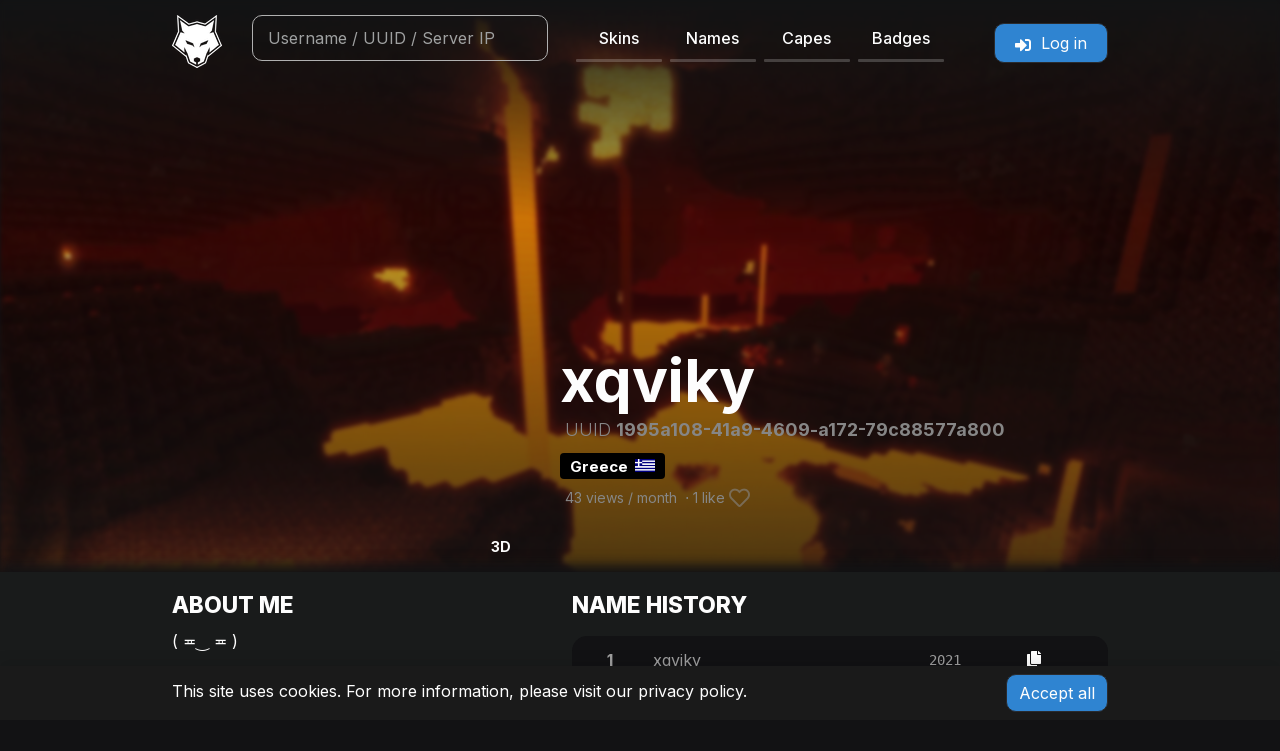

--- FILE ---
content_type: text/html; charset=UTF-8
request_url: https://laby.net/@xqviky
body_size: 6406
content:
<!DOCTYPE html>
<html lang="en" data-theme="dark" data-route="user_profile">
    <head>
        <link rel="preconnect" href="https://www.googletagmanager.com"/>
        <script type="text/javascript">
    window.dataLayer = window.dataLayer || [];
    </script>

<!-- Google Tag Manager  -->
<script>(function(w,d,s,l,i){w[l]=w[l]||[];w[l].push({'gtm.start':
        new Date().getTime(),event:'gtm.js'});var f=d.getElementsByTagName(s)[0],
        j=d.createElement(s),dl=l!='dataLayer'?'&l='+l:'';j.async=true;j.src=
        'https://www.googletagmanager.com/gtm.js?id='+i+dl+'';f.parentNode.insertBefore(j,f);
    })(window,document,'script','dataLayer','GTM-NPTDGG8');</script>
<!-- End Google Tag Manager -->

        <link rel="preload" as="script" href="https://www.googletagservices.com/tag/js/gpt.js" />
        <link rel="preload" href="/build/css/style.50dc010b.css" as="style">
        <link rel="preconnect" href="https://dl.labymod.net">
            
        <meta charset="UTF-8">
        <title>xqviky | Minecraft profile | laby.net</title>
        <meta name="viewport" content="width=device-width, initial-scale=1.0, viewport-fit=cover">

            <link rel="shortcut icon" type="image/x-icon" href="https://laby.net/texture/profile/head/1995a10841a94609a17279c88577a800.png?size=64">

        
        <meta property="og:site_name" content="laby.net">
        <meta property="og:title" content="xqviky | Minecraft profile | laby.net">

                                        
                                    
            <meta name="description" data-trans-content="player.description" data-trans-variables='{&quot;username&quot;:&quot;xqviky&quot;}' content="The Minecraft profile of xqviky&#039;, including skins, name history, capes, social media and other interesting data."/>
    <meta name="keywords" content="xqviky,profile,name history,skins,capes,bandanas,minecraft users,minecraft,database,friends,statistics,names,history,name,uuid,labymod,laby,net,labynet,capes,cloaks"/>
    <meta property="og:type" content="profile">
    <meta property="og:description" data-trans-content="player.description" data-trans-variables='{&quot;username&quot;:&quot;xqviky&quot;}' content="The Minecraft profile of xqviky&#039;, including skins, name history, capes, social media and other interesting data.">
    <meta property="og:image" content="https://skin.laby.net/api/render/user/1995a108-41a9-4609-a172-79c88577a800.png?shadow=true&bust=true&width=256&height=256">
    <meta property="profile:username" content="xqviky">
    <meta name="twitter:card" content="summary">
    <meta name="twitter:site" content="@LabyMod">
    <meta name="twitter:image" content="https://skin.laby.net/api/render/user/1995a108-41a9-4609-a172-79c88577a800.png?shadow=true&bust=true&width=256&height=256">
    <meta name="twitter:description" data-trans-content="player.description" data-trans-variables='{&quot;username&quot;:&quot;xqviky&quot;}' content="The Minecraft profile of xqviky&#039;, including skins, name history, capes, social media and other interesting data.">
    <meta property="snap:sticker" content="https://skin.laby.net/api/render/user/1995a108-41a9-4609-a172-79c88577a800.png?shadow=true&bust=true&width=400&height=400">

                <meta property="og:url" content="https://laby.net/@xqviky">
                                <link rel="canonical" href="https://laby.net/@xqviky">
                        <link rel="alternate" href="https://laby.net/@xqviky?lang=en" hreflang="en">
                <link rel="alternate" href="https://laby.net/@xqviky?lang=de" hreflang="de">
                <link rel="alternate" href="https://laby.net/@xqviky?lang=es" hreflang="es">
                <link rel="alternate" href="https://laby.net/@xqviky?lang=fr" hreflang="fr">
                <link rel="alternate" href="https://laby.net/@xqviky?lang=pt" hreflang="pt">
                <link rel="alternate" href="https://laby.net/@xqviky?lang=it" hreflang="it">
                <link rel="alternate" href="https://laby.net/@xqviky?lang=ru" hreflang="ru">
                <link rel="alternate" href="https://laby.net/@xqviky?lang=nl" hreflang="nl">
                <link rel="alternate" href="https://laby.net/@xqviky?lang=cs_CZ" hreflang="cs_CZ">
                <link rel="alternate" href="https://laby.net/@xqviky?lang=sv_SE" hreflang="sv_SE">
                <link rel="alternate" href="https://laby.net/@xqviky?lang=da" hreflang="da">
                <link rel="alternate" href="https://laby.net/@xqviky?lang=pl" hreflang="pl">
                <link rel="alternate" href="https://laby.net/@xqviky?lang=no" hreflang="no">
                <link rel="alternate" href="https://laby.net/@xqviky" hreflang="x-default">
        
                <meta name="author" content="LabyMedia GmbH">
                <meta name="theme-color" content="#141515">
        <link rel="apple-touch-icon" sizes="180x180" href="/apple-touch-icon.png">

        <link rel="manifest" href="/site.webmanifest">
        <meta name="apple-mobile-web-app-title" content="laby.net">
        <meta name="application-name" content="laby.net">
        <meta name="msapplication-TileColor" content="#141515">
        <meta property="snap:app_id" content="fd93b137-6d68-4502-b278-fc09bb82f1f8">

        <link rel="search" href="/open-search.xml" data-trans-title="navigation.search"
              type="application/opensearchdescription+xml">

                    <link rel="stylesheet" type="text/css" href="/build/css/style.50dc010b.css"/>
        
        <script src="/bundles/bazingajstranslation/js/translator.min.js"></script>
        <script src="/translations?locales=en,de,es,fr,pt,it,ru,nl,cs_CZ,sv_SE,da,pl,no"></script>
            <script>
        window.uuid = '1995a108-41a9-4609-a172-79c88577a800';
        window.username = 'xqviky';
        window.emoteId = '333';
        window.query = 'xqviky';

        window.turnstileSiteKey = '0x4AAAAAAAAtPksJub4J6z5p';
    </script>
                <script src="/build/runtime.bff6fc2f.js" defer></script><script src="/build/223.cb60927b.js" defer></script><script src="/build/935.f5acdcc1.js" defer></script><script src="/build/230.c39325b6.js" defer></script><script src="/build/284.98f9a3e6.js" defer></script><script src="/build/js/head.2a7c4160.js" defer></script>

                    </head>
    <body data-environment="production" class="page-user_profile">
        <!-- Google Tag Manager (noscript) -->
<noscript><iframe src="https://www.googletagmanager.com/ns.html?id=GTM-NPTDGG8"
                  height="0" width="0" style="display:none;visibility:hidden"></iframe></noscript>
<!-- End Google Tag Manager (noscript) -->

    <div class="ln-wrapper">
                <nav id="ln-navigation">
    <div class="container">
        <div class="row">
            <div class="col-2 col-sm-1 col-md-1">
                <div class="logo-wrapper user-select-none">
                    <a href="/">
                        <picture>
                            <source srcset="/images/logo/logo.avif 1x, /images/logo/logo@2x.avif 2x, /images/logo/logo@3x.avif 3x, /images/logo/logo@4x.avif 4x" type="image/avif">
                            <source srcset="/images/logo/logo.webp 1x, /images/logo/logo@2x.webp 2x, /images/logo/logo@3x.webp 3x, /images/logo/logo@4x.webp 4x" type="image/webp">
                            <source srcset="/images/logo/logo.png 1x, /images/logo/logo@2x.png 2x, /images/logo/logo@3x.png 3x, /images/logo/logo@4x.png 4x" type="image/png">
                            <img class="logo rounded" src="/images/logo/logo.png" width="50" height="53" alt="laby.net" draggable="false">
                        </picture>
                    </a>
                </div>
            </div>
            <div class="col-12 col-sm-6 col-md-4 col-lg-5 offset-0 offset-md-0 order-3 order-sm-2 offset-sm-1 order-md-3 width-animated menu-links">
                <ul class="navigation row mt-2 mb-2 mt-sm-0 mb-sm-0 gx-2">
                    <li class="col-3"><a class="text-decoration-none user-select-none link" href="/skins">Skins</a></li>
                    <li class="col-3"><a class="text-decoration-none user-select-none link" href="/names">Names</a></li>
                    <li class="col-3"><a class="text-decoration-none user-select-none link" href="/capes">Capes</a></li>
                    <li class="col-3"><a class="text-decoration-none user-select-none link" href="/badges">Badges</a></li>
                </ul>
            </div>
            <div class="col-7 col-sm-4 col-md-3 col-lg-2 offset-3 offset-sm-0 order-2 order-sm-3 order-md-last">
                <div class="header-menu"></div>
            </div>

            <div class="col-12 col-md-4 col-lg-4 order-last order-sm-4 order-md-2 width-animated menu-search mt-sm-2 mt-md-0">
                                    <div class="search-bar-wrapper search-bar-wrapper-top">
                        <div id="autocomplete" class="autocomplete">
                            <form onsubmit="event.preventDefault();" action=".">
                                <input id="search" type="search" tabindex="1" autocomplete="off" autocapitalize="off"
                                       spellcheck="false" autocorrect="off"
                                       class="search-bar" data-trans-placeholder="navigation.search"
                                       data-trans-title="navigation.search">
                            </form>
                            <ul class="autocomplete-result-list"></ul>
                        </div>
                    </div>
                            </div>
        </div>
    </div>

</nav>
        
        <main style="opacity: 1;transition: opacity ease-in 50ms;">
                <style>
        .ln-profile:before {
            background-image: linear-gradient(0deg, #141515 0%, rgba(0,0,0,0) 70%, #141515 100%), url('/background/Nether 2.png');
            background-image: linear-gradient(0deg, #141515 0%, rgba(0,0,0,0) 70%, #141515 100%), -webkit-image-set(
                    url('/background/Nether 2.webp') 1x,
                    url('/background/Nether 2.png') 1x
            );
            background-image: linear-gradient(0deg, #141515 0%, rgba(0,0,0,0) 70%, #141515 100%), image-set(
                    url('/background/Nether 2.webp') 1x,
                    url('/background/Nether 2.png') 1x
            );
        }
    </style>
        <div class="container profile-warning-wrapper d-none">
        <div class="row text-center pt-1 pb-1 text-secondary">
            <small class="text-warning"><i class="icon icon-exclamation-triangle"></i> <span data-trans="profile.phd.note" data-bs-toggle="tooltip" data-bs-placement="bottom" data-trans-title="profile.phd.detailed" data-bs-custom-class="wider-tooltip" class="profile-warning"></span></small>
        </div>
    </div>
            <div class="ln-profile mt-0 mt-md-5">
        <div id="profile-skin-render">
            <canvas class="ln-shadow" id="skin_container"></canvas>
        </div>
        <div class="ln-shadow-bottom">
            <div class="container user">
                <div class="row">

                    <div class="col"></div>

                    <div class="col-sm-4 col-xs-12 g-0">
                        <div class="render-btn-container">
                            <button class="btn btn-sm expand-renderer d-block" data-bs-delay="800" data-bs-toggle="tooltip" data-trans-title="renderer.enter_3d">3D</button>
                            <button class="btn btn-sm shrink-renderer" data-bs-delay="300" data-bs-toggle="tooltip" data-trans-title="renderer.exit_3d"><i class="icon icon-chevron-up"></i></button>
                            <button class="btn btn-sm animation-control" data-bs-toggle="tooltip" data-trans-title="renderer.controls.walking"><i class="icon icon-play"></i></button>

                            <button class="btn btn-sm sneak-control" data-bs-toggle="tooltip" data-trans-title="renderer.controls.crouch"><i class="icon icon-sneak"></i></button>
                            <button class="btn btn-sm second-layer-control" data-bs-toggle="tooltip" data-trans-title="renderer.controls.second_layer"><i class="icon icon-second-on"></i></button>
                            <button class="btn btn-sm elytra-control" data-bs-toggle="tooltip" data-trans-title="renderer.controls.elytra"><i class="icon icon-elytra"></i></button>
                        </div>
                    </div>

                    <div class="col"></div>

                    <div class="col-sm-7 position-relative col-xs-12 userInfoCol">
                        <div class="userInfoWrapper row bottom-0 start-0 mb-5">

                            <div class="col-12">
                                <h1 class="profile-header user-select-all ">xqviky</h1>

                                <p class="text-muted uuid btn-copy" data-bs-toggle="tooltip" data-bs-placement="right" data-trans-title="general.clipboard_copy" data-clipboard-text="1995a108-41a9-4609-a172-79c88577a800"><span>UUID </span>1995a108-41a9-4609-a172-79c88577a800</p>
                                <h5 class="info-badges">
                                                                        <span class="badge mc-color-bg mc-0">Greece <img src="/images/lang/gr.png" alt="" width="20" height="13" style="vertical-align: inherit;margin-left: 3px;"></span>
                                                                    </h5>
                                <p class="text-muted views"><span id="monthly-views">&nbsp;</span>
                                    &nbsp;⋅&nbsp;<span id="hearts"></span>&nbsp;<i data-bs-toggle="tooltip" data-bs-placement="right" class="icon icon-1-5x icon-sub heart-button d-none"></i></p>
                                <div id="social-icons" class="user-select-none">
                                                                </div>
                            </div>
                                                    </div>
                    </div>
                </div>
            </div>
        </div>
        <div class="ln-section shadow-top">
            <div class="container">
                <div class="row">
                    <div class="col-sm-4 user-select-none">
                        <div id="left-column-wrapper"></div>
                        <div id="name-suggestions"></div>
                    </div>
                    <div class="col"></div>
                    <div class="col-sm-7" id="right-column-wrapper">
                        <div class="ln-card mt-3">
                            <div class="ln-card-header"></div>
                            <div class="ln-card-body loading name-scroll mh-350">
                                <table class="ln-table names-table">
                                    <tbody class="name-wrapper"></tbody>
                                </table>
                            </div>
                        </div>
                        <div class="ln-card mt-3">
                            <div class="clearfix">
                                <div class="ln-card-header float-start"></div>
                                                                <div class="ln-card-header d-none float-end" id="online-status">
                                    <p class="text-muted float-end mb-0"></p>
                                    <div class="ring-container float-end me-2">
                                        <div class="ringring"></div>
                                        <div class="circle"></div>
                                    </div>
                                </div>
                            </div>
                            <div class="ln-card-body stats-wrapper loading" id="stats"></div>
                            <div class="ln-card mt-3 show-api d-none">
                                <div class="clearfix">
                                    <div class="ln-card-header" data-trans="profile.api.title"></div>
                                </div>
                                <div class="ln-card-body stats-wrapper">
                                    <div class="row">
                                        <div class="col-6 stats-col">
                                            <a class="laby-box laby-box-link" href="https://api.mojang.com/users/profiles/minecraft/xqviky" target="_blank">
                                                <span class="title">Legacy name profile <i class="icon icon-external-link"></i></span>
                                            </a>
                                        </div>
                                        <div class="col-6 stats-col">
                                            <a class="laby-box laby-box-link" href="https://api.minecraftservices.com/minecraft/profile/lookup/name/xqviky" target="_blank">
                                                <span class="title">Name profile <i class="icon icon-external-link"></i></span>
                                            </a>
                                        </div>
                                        <div class="col-6 stats-col">
                                            <a class="laby-box laby-box-link" href="https://api.mojang.com/user/profile/1995a108-41a9-4609-a172-79c88577a800" target="_blank">
                                                <span class="title">UUID profile <i class="icon icon-external-link"></i></span>
                                            </a>
                                        </div>
                                        <div class="col-6 stats-col">
                                            <a class="laby-box laby-box-link" href="https://sessionserver.mojang.com/session/minecraft/profile/1995a108-41a9-4609-a172-79c88577a800" target="_blank">
                                                <span class="title">User profile <i class="icon icon-external-link"></i></span>
                                            </a>
                                        </div>
                                    </div>
                                </div>
                            </div>
                        </div>
                    </div>
                </div>
            </div>
        </div>
        <div class="safe-area-inset">
            <div class="container">
                <div class="row mt-4">
                    <div class="col col-xs-12">
                        <div class="ln-card d-none">
                            <div class="ln-card-header"></div>
                            <div class="ln-card-body account-list profile-list overflow-auto mh-350"></div>
                        </div>
                        <div class="ln-card">
                            <div class="ln-card-header" data-trans="share.share"></div>
                            <div class="ln-card-body mt-3">
                                <div class="row">
                                    <div class="col-12">
                                        <a href="https://twitter.com/share?ref_src=twsrc%5Etfw" rel="noopener"
                                           class="twitter-share-button"
                                           data-url="https://laby.net/@xqviky"
                                           data-text="Check out this profile on laby.net"
                                           data-related="LabyMod" data-dnt="true" data-show-count="false"
                                           data-trans="share.tweet"
                                           data-trans-title="share.profile_info" data-trans-variables="{&quot;service&quot;:&quot;Twitter&quot;}"></a>
                                        <div class="snapchat-creative-kit-share"
                                             data-theme="dark"
                                             data-size="small"
                                             data-text="true"
                                             data-share-url="https://laby.net/@xqviky"
                                             data-trans-title="share.profile_info" data-trans-variables="{&quot;service&quot;:&quot;Snapchat&quot;}"
                                        ></div>
                                        <a class="brand-btn reddit" href="https://www.reddit.com/submit?url=https://laby.net/@xqviky"
                                           data-trans-title="share.profile_info" data-trans-variables="{&quot;service&quot;:&quot;Reddit&quot;}"
                                           rel="noopener" target="_blank"><i class="icon icon-reddit"></i> Reddit</a>
                                        <a class="brand-btn whatsapp"
                                           data-trans-title="share.profile_info" data-trans-variables="{&quot;service&quot;:&quot;WhatsApp&quot;}"
                                           rel="noopener" target="_blank"><i class="icon icon-whatsapp"></i> WhatsApp</a>
                                        <a href="#" class="brand-btn" id="share"><i class="icon icon-share-square"></i> <span data-trans="share.share"></span></a>
                                    </div>
                                </div>
                                <div class="row">
                                    <div class="input-group mt-3 mb-3">
                                        <input type="text" title="Share" onclick="this.select();"
                                               data-trans-title="general.share.share" class="form-control ln-form-control input-sm"
                                               readonly value="https://laby.net/@xqviky">
                                        <button type="button" class="btn ln-button btn-sm btn-copy" data-clipboard-text="https://laby.net/@xqviky"
                                                data-bs-toggle="tooltip" data-bs-placement="right" data-trans-title="general.clipboard_copy">
                                            <i class="icon icon-copy"></i>
                                        </button>
                                    </div>
                                </div>
                            </div>
                        </div>
                    </div>
                    <div class="col-sm-7 col-xs-12 mb-3">
                        <div class="ln-card">
                            <div class="ln-card-header float-start"></div>
                            <div class="ln-card-header float-end d-none" id="friends-api"><a target="_blank" href="/api/user/1995a108-41a9-4609-a172-79c88577a800/get-friends"><i class="icon icon-external-link"></i></a></div>
                            <div class="ln-card-body friend-list profile-list overflow-auto mh-350"></div>
                        </div>
                    </div>
                </div>
            </div>
        </div>
    </div>
    <div id="cfturnstile"></div>
        </main>
        <div class="push"></div>

        <div id="skyscraper-wrapper"></div>
    </div>
                <footer class="ln-footer">
    <div class="container-fluid content-wrapper d-flex flex-wrap justify-content-lg-center">
        <div class="col-12 col-lg-4 footer-navigation">
            <a href="https://www.labymod.net/legal/imprint" rel="noopener" target="_blank" data-trans="footer.imprint">&nbsp;</a>
            <a href="https://www.labymod.net/legal/privacy" rel="noopener" target="_blank" data-trans="footer.privacy">&nbsp;</a>
            <a href="https://laby.net/contribute" rel="noopener" data-trans="contribute.title">&nbsp;</a>
        </div>
        <div class="col-12 col-lg-4">
            <div class="language-wrapper">
                                                                                                <a class="change-language" href="https://laby.net/@xqviky?lang=en">
                        <img loading="lazy" src="/images/lang/en.png"
                            alt="EN" width="20" height="13">
                    </a>
                                                                                                <a class="change-language" href="https://laby.net/@xqviky?lang=de">
                        <img loading="lazy" src="/images/lang/de.png"
                            alt="DE" width="20" height="13">
                    </a>
                                                                                                <a class="change-language" href="https://laby.net/@xqviky?lang=es">
                        <img loading="lazy" src="/images/lang/es.png"
                            alt="ES" width="20" height="13">
                    </a>
                                                                                                <a class="change-language" href="https://laby.net/@xqviky?lang=fr">
                        <img loading="lazy" src="/images/lang/fr.png"
                            alt="FR" width="20" height="13">
                    </a>
                                                                                                <a class="change-language" href="https://laby.net/@xqviky?lang=pt">
                        <img loading="lazy" src="/images/lang/pt.png"
                            alt="PT" width="20" height="13">
                    </a>
                                                                                                <a class="change-language" href="https://laby.net/@xqviky?lang=it">
                        <img loading="lazy" src="/images/lang/it.png"
                            alt="IT" width="20" height="13">
                    </a>
                                                                                                <a class="change-language" href="https://laby.net/@xqviky?lang=ru">
                        <img loading="lazy" src="/images/lang/ru.png"
                            alt="RU" width="20" height="13">
                    </a>
                                                                                                <a class="change-language" href="https://laby.net/@xqviky?lang=nl">
                        <img loading="lazy" src="/images/lang/nl.png"
                            alt="NL" width="20" height="13">
                    </a>
                                                                                                <a class="change-language" href="https://laby.net/@xqviky?lang=cs_CZ">
                        <img loading="lazy" src="/images/lang/cs_CZ.png"
                            alt="CS_CZ" width="20" height="13">
                    </a>
                                                                                                <a class="change-language" href="https://laby.net/@xqviky?lang=sv_SE">
                        <img loading="lazy" src="/images/lang/sv_SE.png"
                            alt="SV_SE" width="20" height="13">
                    </a>
                                                                                                <a class="change-language" href="https://laby.net/@xqviky?lang=da">
                        <img loading="lazy" src="/images/lang/da.png"
                            alt="DA" width="20" height="13">
                    </a>
                                                                                                <a class="change-language" href="https://laby.net/@xqviky?lang=pl">
                        <img loading="lazy" src="/images/lang/pl.png"
                            alt="PL" width="20" height="13">
                    </a>
                                                                                                <a class="change-language" href="https://laby.net/@xqviky?lang=no">
                        <img loading="lazy" src="/images/lang/no.png"
                            alt="NO" width="20" height="13">
                    </a>
                            </div>
        </div>
        <div class="col-12 col-lg-4">
            <div class="text-center">
                <div class="d-inline-block" data-bs-toggle="tooltip" data-trans-title="page_settings.title">
                    <button type="button"
                            class="btn btn-sm position-relative"
                            data-bs-toggle="modal"
                            data-bs-target="#pageSettings"
                            data-trans-aria-label="settings.title"
                            aria-label="Settings"
                    >
                        <i class="icon icon-cog"></i>
                                            </button>
                </div>
                <a class="social" target="_blank" href="https://laby.net/discord" aria-label="Discord">
                    <i class="icon icon-discord"></i>
                </a>
                <span class="copyright">© 2026, LabyMedia GmbH</span>
            </div>
        </div>
    </div>
</footer>

<div id="cookie-notice" style="display: none;">
    <div class="container">
        <div class="row">
            <div class="col-xs-12 col-sm-9">
                <p>
                    This site uses cookies. For more information, please visit our <a href="https://www.labymod.net/privacy" rel="noopener" target="_blank">privacy policy</a>.
                </p>
            </div>
            <div class="col-xs-12 col-sm-3">
                <a href="#" class="btn ln-btn js-accept-cookies" data-trans="cookie_notice.btn_accept">&nbsp;</a>
            </div>
        </div>
    </div>
</div>

<!-- Modal -->
<div class="modal fade" id="pageSettings" tabindex="-1" aria-labelledby="pageSettingsLabel" aria-hidden="true">
    <div class="modal-dialog">
        <div class="modal-content">
            <div class="modal-header">
                <h5 class="modal-title" id="pageSettingsLabel" data-trans="page_settings.title"></h5>
                <button type="button" class="btn-close" data-bs-dismiss="modal" aria-label="Close"></button>
            </div>
            <div class="modal-body">
                <div class="row mb-3">
                    <label for="showCosmetics" class="col-10 col-form-label" data-trans="page_settings.show_cosmetics"></label>
                    <div class="col-2">
                        <div class="form-check form-switch mt-2">
                            <input id="showCosmetics" class="form-check-input" type="checkbox" data-page-setting="show_cosmetics">
                        </div>
                    </div>
                </div>
                <div class="row mb-3">
                    <label for="showEmotes" class="col-10 col-form-label" data-trans="page_settings.show_emotes"></label>
                    <div class="col-2">
                        <div class="form-check form-switch mt-2">
                            <input id="showEmotes" class="form-check-input" type="checkbox" data-page-setting="show_emotes">
                        </div>
                    </div>
                </div>
                <div class="row mb-3">
                    <label for="showHDSkins" class="col-10 col-form-label">
                        <span data-trans="page_settings.show_hdskins"></span> <a rel="noopener" target="_blank" href="https://hdskins.de/"><i class="icon icon-link" title="https://hdskins.de/"></i></a>
                    </label>
                    <div class="col-2">
                        <div class="form-check form-switch mt-2">
                            <input id="showHDSkins" class="form-check-input" type="checkbox" data-page-setting="show_hdksins">
                        </div>
                    </div>
                </div>
                                <div class="row mb-3">
                    <label for="showApis" class="col-10 col-form-label" data-trans="page_settings.developer_mode"></label>
                    <div class="col-2">
                        <div class="form-check form-switch mt-2">
                            <input id="showApis" class="form-check-input" type="checkbox" data-page-setting="show_apis">
                        </div>
                    </div>
                </div>
            </div>
            <div class="modal-footer">
                <button type="button" class="btn ln-btn btn-sm refresh-page" data-trans="page_settings.refresh"></button>
            </div>
        </div>
    </div>
</div>        
        <script src="/build/js/app.a78aedca.js" defer></script>
            <script src="/build/436.ad9b0e6b.js" defer></script><script src="/build/412.16d0c079.js" defer></script><script src="/build/487.6db7151a.js" defer></script><script src="/build/915.8a34e759.js" defer></script><script src="/build/js/user.e980a99c.js" defer></script>
    <script src="https://challenges.cloudflare.com/turnstile/v0/api.js?onload=onloadTurnstileCallback" defer></script>
    <script defer src="https://platform.twitter.com/widgets.js" charset="utf-8"></script>
    <script defer>
        (function (d, s, id) {
            var js,
                sjs = d.getElementsByTagName(s)[0];
            if (d.getElementById(id)) return;
            js = d.createElement(s);
            js.id = id;
            js.src = "https://sdk.snapkit.com/js/v1/create.js";
            sjs.parentNode.insertBefore(js, sjs);
        })(document, "script", "snapkit-creative-kit-sdk");
    </script>
        
    <script>(function(){function c(){var b=a.contentDocument||a.contentWindow.document;if(b){var d=b.createElement('script');d.innerHTML="window.__CF$cv$params={r:'9c0800fc7f4a258a',t:'MTc2ODg0MzIzNw=='};var a=document.createElement('script');a.src='/cdn-cgi/challenge-platform/scripts/jsd/main.js';document.getElementsByTagName('head')[0].appendChild(a);";b.getElementsByTagName('head')[0].appendChild(d)}}if(document.body){var a=document.createElement('iframe');a.height=1;a.width=1;a.style.position='absolute';a.style.top=0;a.style.left=0;a.style.border='none';a.style.visibility='hidden';document.body.appendChild(a);if('loading'!==document.readyState)c();else if(window.addEventListener)document.addEventListener('DOMContentLoaded',c);else{var e=document.onreadystatechange||function(){};document.onreadystatechange=function(b){e(b);'loading'!==document.readyState&&(document.onreadystatechange=e,c())}}}})();</script><script defer src="https://static.cloudflareinsights.com/beacon.min.js/vcd15cbe7772f49c399c6a5babf22c1241717689176015" integrity="sha512-ZpsOmlRQV6y907TI0dKBHq9Md29nnaEIPlkf84rnaERnq6zvWvPUqr2ft8M1aS28oN72PdrCzSjY4U6VaAw1EQ==" data-cf-beacon='{"version":"2024.11.0","token":"48300bb79a08469cacae6da8b348a3c1","server_timing":{"name":{"cfCacheStatus":true,"cfEdge":true,"cfExtPri":true,"cfL4":true,"cfOrigin":true,"cfSpeedBrain":true},"location_startswith":null}}' crossorigin="anonymous"></script>
</body>
</html>


--- FILE ---
content_type: application/javascript; charset=utf8
request_url: https://laby.net/build/230.c39325b6.js
body_size: 65526
content:
/*! For license information please see 230.c39325b6.js.LICENSE.txt */
(self.webpackChunk=self.webpackChunk||[]).push([[230],{8240:function(t,e,n){"use strict";n.d(e,{fi:function(){return w},kZ:function(){return _}});var i=n(400),r=n(2163),o=n(2057),s=n(2556);var a=n(6333),c=n(4063),u=n(7252),l=n(611),d=n(138);function h(t,e,n){void 0===n&&(n=!1);var h,f,p=(0,s.Re)(e),g=(0,s.Re)(e)&&function(t){var e=t.getBoundingClientRect(),n=(0,d.NM)(e.width)/t.offsetWidth||1,i=(0,d.NM)(e.height)/t.offsetHeight||1;return 1!==n||1!==i}(e),m=(0,u.Z)(e),v=(0,i.Z)(t,g),b={scrollLeft:0,scrollTop:0},y={x:0,y:0};return(p||!p&&!n)&&(("body"!==(0,a.Z)(e)||(0,l.Z)(m))&&(b=(h=e)!==(0,o.Z)(h)&&(0,s.Re)(h)?{scrollLeft:(f=h).scrollLeft,scrollTop:f.scrollTop}:(0,r.Z)(h)),(0,s.Re)(e)?((y=(0,i.Z)(e,!0)).x+=e.clientLeft,y.y+=e.clientTop):m&&(y.x=(0,c.Z)(m))),{x:v.left+b.scrollLeft-y.x,y:v.top+b.scrollTop-y.y,width:v.width,height:v.height}}var f=n(583),p=n(3624),g=n(3779),m=n(7701);function v(t){var e=new Map,n=new Set,i=[];function r(t){n.add(t.name),[].concat(t.requires||[],t.requiresIfExists||[]).forEach((function(t){if(!n.has(t)){var i=e.get(t);i&&r(i)}})),i.push(t)}return t.forEach((function(t){e.set(t.name,t)})),t.forEach((function(t){n.has(t.name)||r(t)})),i}var b={placement:"bottom",modifiers:[],strategy:"absolute"};function y(){for(var t=arguments.length,e=new Array(t),n=0;n<t;n++)e[n]=arguments[n];return!e.some((function(t){return!(t&&"function"==typeof t.getBoundingClientRect)}))}function _(t){void 0===t&&(t={});var e=t,n=e.defaultModifiers,i=void 0===n?[]:n,r=e.defaultOptions,o=void 0===r?b:r;return function(t,e,n){void 0===n&&(n=o);var r,a,c={placement:"bottom",orderedModifiers:[],options:Object.assign({},b,o),modifiersData:{},elements:{reference:t,popper:e},attributes:{},styles:{}},u=[],l=!1,d={state:c,setOptions:function(n){var r="function"==typeof n?n(c.options):n;_(),c.options=Object.assign({},o,c.options,r),c.scrollParents={reference:(0,s.kK)(t)?(0,p.Z)(t):t.contextElement?(0,p.Z)(t.contextElement):[],popper:(0,p.Z)(e)};var a=function(t){var e=v(t);return m.xs.reduce((function(t,n){return t.concat(e.filter((function(t){return t.phase===n})))}),[])}(function(t){var e=t.reduce((function(t,e){var n=t[e.name];return t[e.name]=n?Object.assign({},n,e,{options:Object.assign({},n.options,e.options),data:Object.assign({},n.data,e.data)}):e,t}),{});return Object.keys(e).map((function(t){return e[t]}))}([].concat(i,c.options.modifiers)));return c.orderedModifiers=a.filter((function(t){return t.enabled})),c.orderedModifiers.forEach((function(t){var e=t.name,n=t.options,i=void 0===n?{}:n,r=t.effect;if("function"==typeof r){var o=r({state:c,name:e,instance:d,options:i}),s=function(){};u.push(o||s)}})),d.update()},forceUpdate:function(){if(!l){var t=c.elements,e=t.reference,n=t.popper;if(y(e,n)){c.rects={reference:h(e,(0,g.Z)(n),"fixed"===c.options.strategy),popper:(0,f.Z)(n)},c.reset=!1,c.placement=c.options.placement,c.orderedModifiers.forEach((function(t){return c.modifiersData[t.name]=Object.assign({},t.data)}));for(var i=0;i<c.orderedModifiers.length;i++)if(!0!==c.reset){var r=c.orderedModifiers[i],o=r.fn,s=r.options,a=void 0===s?{}:s,u=r.name;"function"==typeof o&&(c=o({state:c,options:a,name:u,instance:d})||c)}else c.reset=!1,i=-1}}},update:(r=function(){return new Promise((function(t){d.forceUpdate(),t(c)}))},function(){return a||(a=new Promise((function(t){Promise.resolve().then((function(){a=void 0,t(r())}))}))),a}),destroy:function(){_(),l=!0}};if(!y(t,e))return d;function _(){u.forEach((function(t){return t()})),u=[]}return d.setOptions(n).then((function(t){!l&&n.onFirstUpdate&&n.onFirstUpdate(t)})),d}}var w=_()},4985:function(t,e,n){"use strict";n.d(e,{Z:function(){return r}});var i=n(2556);function r(t,e){var n=e.getRootNode&&e.getRootNode();if(t.contains(e))return!0;if(n&&(0,i.Zq)(n)){var r=e;do{if(r&&t.isSameNode(r))return!0;r=r.parentNode||r.host}while(r)}return!1}},400:function(t,e,n){"use strict";n.d(e,{Z:function(){return o}});var i=n(2556),r=n(138);function o(t,e){void 0===e&&(e=!1);var n=t.getBoundingClientRect(),o=1,s=1;if((0,i.Re)(t)&&e){var a=t.offsetHeight,c=t.offsetWidth;c>0&&(o=(0,r.NM)(n.width)/c||1),a>0&&(s=(0,r.NM)(n.height)/a||1)}return{width:n.width/o,height:n.height/s,top:n.top/s,right:n.right/o,bottom:n.bottom/s,left:n.left/o,x:n.left/o,y:n.top/s}}},3062:function(t,e,n){"use strict";n.d(e,{Z:function(){return r}});var i=n(2057);function r(t){return(0,i.Z)(t).getComputedStyle(t)}},7252:function(t,e,n){"use strict";n.d(e,{Z:function(){return r}});var i=n(2556);function r(t){return(((0,i.kK)(t)?t.ownerDocument:t.document)||window.document).documentElement}},583:function(t,e,n){"use strict";n.d(e,{Z:function(){return r}});var i=n(400);function r(t){var e=(0,i.Z)(t),n=t.offsetWidth,r=t.offsetHeight;return Math.abs(e.width-n)<=1&&(n=e.width),Math.abs(e.height-r)<=1&&(r=e.height),{x:t.offsetLeft,y:t.offsetTop,width:n,height:r}}},6333:function(t,e,n){"use strict";function i(t){return t?(t.nodeName||"").toLowerCase():null}n.d(e,{Z:function(){return i}})},3779:function(t,e,n){"use strict";n.d(e,{Z:function(){return l}});var i=n(2057),r=n(6333),o=n(3062),s=n(2556);function a(t){return["table","td","th"].indexOf((0,r.Z)(t))>=0}var c=n(5923);function u(t){return(0,s.Re)(t)&&"fixed"!==(0,o.Z)(t).position?t.offsetParent:null}function l(t){for(var e=(0,i.Z)(t),n=u(t);n&&a(n)&&"static"===(0,o.Z)(n).position;)n=u(n);return n&&("html"===(0,r.Z)(n)||"body"===(0,r.Z)(n)&&"static"===(0,o.Z)(n).position)?e:n||function(t){var e=-1!==navigator.userAgent.toLowerCase().indexOf("firefox");if(-1!==navigator.userAgent.indexOf("Trident")&&(0,s.Re)(t)&&"fixed"===(0,o.Z)(t).position)return null;var n=(0,c.Z)(t);for((0,s.Zq)(n)&&(n=n.host);(0,s.Re)(n)&&["html","body"].indexOf((0,r.Z)(n))<0;){var i=(0,o.Z)(n);if("none"!==i.transform||"none"!==i.perspective||"paint"===i.contain||-1!==["transform","perspective"].indexOf(i.willChange)||e&&"filter"===i.willChange||e&&i.filter&&"none"!==i.filter)return n;n=n.parentNode}return null}(t)||e}},5923:function(t,e,n){"use strict";n.d(e,{Z:function(){return s}});var i=n(6333),r=n(7252),o=n(2556);function s(t){return"html"===(0,i.Z)(t)?t:t.assignedSlot||t.parentNode||((0,o.Zq)(t)?t.host:null)||(0,r.Z)(t)}},2057:function(t,e,n){"use strict";function i(t){if(null==t)return window;if("[object Window]"!==t.toString()){var e=t.ownerDocument;return e&&e.defaultView||window}return t}n.d(e,{Z:function(){return i}})},2163:function(t,e,n){"use strict";n.d(e,{Z:function(){return r}});var i=n(2057);function r(t){var e=(0,i.Z)(t);return{scrollLeft:e.pageXOffset,scrollTop:e.pageYOffset}}},4063:function(t,e,n){"use strict";n.d(e,{Z:function(){return s}});var i=n(400),r=n(7252),o=n(2163);function s(t){return(0,i.Z)((0,r.Z)(t)).left+(0,o.Z)(t).scrollLeft}},2556:function(t,e,n){"use strict";n.d(e,{Re:function(){return o},Zq:function(){return s},kK:function(){return r}});var i=n(2057);function r(t){return t instanceof(0,i.Z)(t).Element||t instanceof Element}function o(t){return t instanceof(0,i.Z)(t).HTMLElement||t instanceof HTMLElement}function s(t){return"undefined"!=typeof ShadowRoot&&(t instanceof(0,i.Z)(t).ShadowRoot||t instanceof ShadowRoot)}},611:function(t,e,n){"use strict";n.d(e,{Z:function(){return r}});var i=n(3062);function r(t){var e=(0,i.Z)(t),n=e.overflow,r=e.overflowX,o=e.overflowY;return/auto|scroll|overlay|hidden/.test(n+o+r)}},3624:function(t,e,n){"use strict";n.d(e,{Z:function(){return u}});var i=n(5923),r=n(611),o=n(6333),s=n(2556);function a(t){return["html","body","#document"].indexOf((0,o.Z)(t))>=0?t.ownerDocument.body:(0,s.Re)(t)&&(0,r.Z)(t)?t:a((0,i.Z)(t))}var c=n(2057);function u(t,e){var n;void 0===e&&(e=[]);var o=a(t),s=o===(null==(n=t.ownerDocument)?void 0:n.body),l=(0,c.Z)(o),d=s?[l].concat(l.visualViewport||[],(0,r.Z)(o)?o:[]):o,h=e.concat(d);return s?h:h.concat(u((0,i.Z)(d)))}},7701:function(t,e,n){"use strict";n.d(e,{BL:function(){return u},Ct:function(){return m},DH:function(){return w},F2:function(){return o},I:function(){return r},MS:function(){return C},N7:function(){return v},Pj:function(){return h},XM:function(){return _},YP:function(){return p},bw:function(){return g},cW:function(){return A},d7:function(){return a},ij:function(){return b},iv:function(){return x},k5:function(){return f},mv:function(){return c},r5:function(){return y},t$:function(){return s},ut:function(){return l},wX:function(){return E},we:function(){return i},xs:function(){return k},zV:function(){return d}});var i="top",r="bottom",o="right",s="left",a="auto",c=[i,r,o,s],u="start",l="end",d="clippingParents",h="viewport",f="popper",p="reference",g=c.reduce((function(t,e){return t.concat([e+"-"+u,e+"-"+l])}),[]),m=[].concat(c,[a]).reduce((function(t,e){return t.concat([e,e+"-"+u,e+"-"+l])}),[]),v="beforeRead",b="read",y="afterRead",_="beforeMain",w="main",E="afterMain",x="beforeWrite",A="write",C="afterWrite",k=[v,b,y,_,w,E,x,A,C]},7824:function(t,e,n){"use strict";var i=n(6333),r=n(2556);e.Z={name:"applyStyles",enabled:!0,phase:"write",fn:function(t){var e=t.state;Object.keys(e.elements).forEach((function(t){var n=e.styles[t]||{},o=e.attributes[t]||{},s=e.elements[t];(0,r.Re)(s)&&(0,i.Z)(s)&&(Object.assign(s.style,n),Object.keys(o).forEach((function(t){var e=o[t];!1===e?s.removeAttribute(t):s.setAttribute(t,!0===e?"":e)})))}))},effect:function(t){var e=t.state,n={popper:{position:e.options.strategy,left:"0",top:"0",margin:"0"},arrow:{position:"absolute"},reference:{}};return Object.assign(e.elements.popper.style,n.popper),e.styles=n,e.elements.arrow&&Object.assign(e.elements.arrow.style,n.arrow),function(){Object.keys(e.elements).forEach((function(t){var o=e.elements[t],s=e.attributes[t]||{},a=Object.keys(e.styles.hasOwnProperty(t)?e.styles[t]:n[t]).reduce((function(t,e){return t[e]="",t}),{});(0,r.Re)(o)&&(0,i.Z)(o)&&(Object.assign(o.style,a),Object.keys(s).forEach((function(t){o.removeAttribute(t)})))}))}},requires:["computeStyles"]}},6896:function(t,e,n){"use strict";var i=n(6206),r=n(583),o=n(4985),s=n(3779),a=n(1516),c=n(7516),u=n(3293),l=n(2731),d=n(7701),h=function(t,e){return t="function"==typeof t?t(Object.assign({},e.rects,{placement:e.placement})):t,(0,u.Z)("number"!=typeof t?t:(0,l.Z)(t,d.mv))};e.Z={name:"arrow",enabled:!0,phase:"main",fn:function(t){var e,n=t.state,o=t.name,u=t.options,l=n.elements.arrow,f=n.modifiersData.popperOffsets,p=(0,i.Z)(n.placement),g=(0,a.Z)(p),m=[d.t$,d.F2].indexOf(p)>=0?"height":"width";if(l&&f){var v=h(u.padding,n),b=(0,r.Z)(l),y="y"===g?d.we:d.t$,_="y"===g?d.I:d.F2,w=n.rects.reference[m]+n.rects.reference[g]-f[g]-n.rects.popper[m],E=f[g]-n.rects.reference[g],x=(0,s.Z)(l),A=x?"y"===g?x.clientHeight||0:x.clientWidth||0:0,C=w/2-E/2,k=v[y],O=A-b[m]-v[_],T=A/2-b[m]/2+C,S=(0,c.u)(k,T,O),L=g;n.modifiersData[o]=((e={})[L]=S,e.centerOffset=S-T,e)}},effect:function(t){var e=t.state,n=t.options.element,i=void 0===n?"[data-popper-arrow]":n;null!=i&&("string"!=typeof i||(i=e.elements.popper.querySelector(i)))&&(0,o.Z)(e.elements.popper,i)&&(e.elements.arrow=i)},requires:["popperOffsets"],requiresIfExists:["preventOverflow"]}},6531:function(t,e,n){"use strict";var i=n(7701),r=n(3779),o=n(2057),s=n(7252),a=n(3062),c=n(6206),u=n(4943),l=n(138),d={top:"auto",right:"auto",bottom:"auto",left:"auto"};function h(t){var e,n=t.popper,c=t.popperRect,u=t.placement,h=t.variation,f=t.offsets,p=t.position,g=t.gpuAcceleration,m=t.adaptive,v=t.roundOffsets,b=t.isFixed,y=f.x,_=void 0===y?0:y,w=f.y,E=void 0===w?0:w,x="function"==typeof v?v({x:_,y:E}):{x:_,y:E};_=x.x,E=x.y;var A=f.hasOwnProperty("x"),C=f.hasOwnProperty("y"),k=i.t$,O=i.we,T=window;if(m){var S=(0,r.Z)(n),L="clientHeight",P="clientWidth";if(S===(0,o.Z)(n)&&(S=(0,s.Z)(n),"static"!==(0,a.Z)(S).position&&"absolute"===p&&(L="scrollHeight",P="scrollWidth")),u===i.we||(u===i.t$||u===i.F2)&&h===i.ut)O=i.I,E-=(b&&S===T&&T.visualViewport?T.visualViewport.height:S[L])-c.height,E*=g?1:-1;if(u===i.t$||(u===i.we||u===i.I)&&h===i.ut)k=i.F2,_-=(b&&S===T&&T.visualViewport?T.visualViewport.width:S[P])-c.width,_*=g?1:-1}var I,B=Object.assign({position:p},m&&d),j=!0===v?function(t){var e=t.x,n=t.y,i=window.devicePixelRatio||1;return{x:(0,l.NM)(e*i)/i||0,y:(0,l.NM)(n*i)/i||0}}({x:_,y:E}):{x:_,y:E};return _=j.x,E=j.y,g?Object.assign({},B,((I={})[O]=C?"0":"",I[k]=A?"0":"",I.transform=(T.devicePixelRatio||1)<=1?"translate("+_+"px, "+E+"px)":"translate3d("+_+"px, "+E+"px, 0)",I)):Object.assign({},B,((e={})[O]=C?E+"px":"",e[k]=A?_+"px":"",e.transform="",e))}e.Z={name:"computeStyles",enabled:!0,phase:"beforeWrite",fn:function(t){var e=t.state,n=t.options,i=n.gpuAcceleration,r=void 0===i||i,o=n.adaptive,s=void 0===o||o,a=n.roundOffsets,l=void 0===a||a,d={placement:(0,c.Z)(e.placement),variation:(0,u.Z)(e.placement),popper:e.elements.popper,popperRect:e.rects.popper,gpuAcceleration:r,isFixed:"fixed"===e.options.strategy};null!=e.modifiersData.popperOffsets&&(e.styles.popper=Object.assign({},e.styles.popper,h(Object.assign({},d,{offsets:e.modifiersData.popperOffsets,position:e.options.strategy,adaptive:s,roundOffsets:l})))),null!=e.modifiersData.arrow&&(e.styles.arrow=Object.assign({},e.styles.arrow,h(Object.assign({},d,{offsets:e.modifiersData.arrow,position:"absolute",adaptive:!1,roundOffsets:l})))),e.attributes.popper=Object.assign({},e.attributes.popper,{"data-popper-placement":e.placement})},data:{}}},2372:function(t,e,n){"use strict";var i=n(2057),r={passive:!0};e.Z={name:"eventListeners",enabled:!0,phase:"write",fn:function(){},effect:function(t){var e=t.state,n=t.instance,o=t.options,s=o.scroll,a=void 0===s||s,c=o.resize,u=void 0===c||c,l=(0,i.Z)(e.elements.popper),d=[].concat(e.scrollParents.reference,e.scrollParents.popper);return a&&d.forEach((function(t){t.addEventListener("scroll",n.update,r)})),u&&l.addEventListener("resize",n.update,r),function(){a&&d.forEach((function(t){t.removeEventListener("scroll",n.update,r)})),u&&l.removeEventListener("resize",n.update,r)}},data:{}}},5228:function(t,e,n){"use strict";n.d(e,{Z:function(){return d}});var i={left:"right",right:"left",bottom:"top",top:"bottom"};function r(t){return t.replace(/left|right|bottom|top/g,(function(t){return i[t]}))}var o=n(6206),s={start:"end",end:"start"};function a(t){return t.replace(/start|end/g,(function(t){return s[t]}))}var c=n(9966),u=n(4943),l=n(7701);var d={name:"flip",enabled:!0,phase:"main",fn:function(t){var e=t.state,n=t.options,i=t.name;if(!e.modifiersData[i]._skip){for(var s=n.mainAxis,d=void 0===s||s,h=n.altAxis,f=void 0===h||h,p=n.fallbackPlacements,g=n.padding,m=n.boundary,v=n.rootBoundary,b=n.altBoundary,y=n.flipVariations,_=void 0===y||y,w=n.allowedAutoPlacements,E=e.options.placement,x=(0,o.Z)(E),A=p||(x===E||!_?[r(E)]:function(t){if((0,o.Z)(t)===l.d7)return[];var e=r(t);return[a(t),e,a(e)]}(E)),C=[E].concat(A).reduce((function(t,n){return t.concat((0,o.Z)(n)===l.d7?function(t,e){void 0===e&&(e={});var n=e,i=n.placement,r=n.boundary,s=n.rootBoundary,a=n.padding,d=n.flipVariations,h=n.allowedAutoPlacements,f=void 0===h?l.Ct:h,p=(0,u.Z)(i),g=p?d?l.bw:l.bw.filter((function(t){return(0,u.Z)(t)===p})):l.mv,m=g.filter((function(t){return f.indexOf(t)>=0}));0===m.length&&(m=g);var v=m.reduce((function(e,n){return e[n]=(0,c.Z)(t,{placement:n,boundary:r,rootBoundary:s,padding:a})[(0,o.Z)(n)],e}),{});return Object.keys(v).sort((function(t,e){return v[t]-v[e]}))}(e,{placement:n,boundary:m,rootBoundary:v,padding:g,flipVariations:_,allowedAutoPlacements:w}):n)}),[]),k=e.rects.reference,O=e.rects.popper,T=new Map,S=!0,L=C[0],P=0;P<C.length;P++){var I=C[P],B=(0,o.Z)(I),j=(0,u.Z)(I)===l.BL,D=[l.we,l.I].indexOf(B)>=0,N=D?"width":"height",M=(0,c.Z)(e,{placement:I,boundary:m,rootBoundary:v,altBoundary:b,padding:g}),$=D?j?l.F2:l.t$:j?l.I:l.we;k[N]>O[N]&&($=r($));var R=r($),Z=[];if(d&&Z.push(M[B]<=0),f&&Z.push(M[$]<=0,M[R]<=0),Z.every((function(t){return t}))){L=I,S=!1;break}T.set(I,Z)}if(S)for(var H=function(t){var e=C.find((function(e){var n=T.get(e);if(n)return n.slice(0,t).every((function(t){return t}))}));if(e)return L=e,"break"},U=_?3:1;U>0;U--){if("break"===H(U))break}e.placement!==L&&(e.modifiersData[i]._skip=!0,e.placement=L,e.reset=!0)}},requiresIfExists:["offset"],data:{_skip:!1}}},9892:function(t,e,n){"use strict";var i=n(7701),r=n(9966);function o(t,e,n){return void 0===n&&(n={x:0,y:0}),{top:t.top-e.height-n.y,right:t.right-e.width+n.x,bottom:t.bottom-e.height+n.y,left:t.left-e.width-n.x}}function s(t){return[i.we,i.F2,i.I,i.t$].some((function(e){return t[e]>=0}))}e.Z={name:"hide",enabled:!0,phase:"main",requiresIfExists:["preventOverflow"],fn:function(t){var e=t.state,n=t.name,i=e.rects.reference,a=e.rects.popper,c=e.modifiersData.preventOverflow,u=(0,r.Z)(e,{elementContext:"reference"}),l=(0,r.Z)(e,{altBoundary:!0}),d=o(u,i),h=o(l,a,c),f=s(d),p=s(h);e.modifiersData[n]={referenceClippingOffsets:d,popperEscapeOffsets:h,isReferenceHidden:f,hasPopperEscaped:p},e.attributes.popper=Object.assign({},e.attributes.popper,{"data-popper-reference-hidden":f,"data-popper-escaped":p})}}},2122:function(t,e,n){"use strict";var i=n(6206),r=n(7701);e.Z={name:"offset",enabled:!0,phase:"main",requires:["popperOffsets"],fn:function(t){var e=t.state,n=t.options,o=t.name,s=n.offset,a=void 0===s?[0,0]:s,c=r.Ct.reduce((function(t,n){return t[n]=function(t,e,n){var o=(0,i.Z)(t),s=[r.t$,r.we].indexOf(o)>=0?-1:1,a="function"==typeof n?n(Object.assign({},e,{placement:t})):n,c=a[0],u=a[1];return c=c||0,u=(u||0)*s,[r.t$,r.F2].indexOf(o)>=0?{x:u,y:c}:{x:c,y:u}}(n,e.rects,a),t}),{}),u=c[e.placement],l=u.x,d=u.y;null!=e.modifiersData.popperOffsets&&(e.modifiersData.popperOffsets.x+=l,e.modifiersData.popperOffsets.y+=d),e.modifiersData[o]=c}}},7421:function(t,e,n){"use strict";var i=n(2581);e.Z={name:"popperOffsets",enabled:!0,phase:"read",fn:function(t){var e=t.state,n=t.name;e.modifiersData[n]=(0,i.Z)({reference:e.rects.reference,element:e.rects.popper,strategy:"absolute",placement:e.placement})},data:{}}},3920:function(t,e,n){"use strict";n.d(e,{Z:function(){return f}});var i=n(7701),r=n(6206),o=n(1516);var s=n(7516),a=n(583),c=n(3779),u=n(9966),l=n(4943),d=n(3607),h=n(138);var f={name:"preventOverflow",enabled:!0,phase:"main",fn:function(t){var e=t.state,n=t.options,f=t.name,p=n.mainAxis,g=void 0===p||p,m=n.altAxis,v=void 0!==m&&m,b=n.boundary,y=n.rootBoundary,_=n.altBoundary,w=n.padding,E=n.tether,x=void 0===E||E,A=n.tetherOffset,C=void 0===A?0:A,k=(0,u.Z)(e,{boundary:b,rootBoundary:y,padding:w,altBoundary:_}),O=(0,r.Z)(e.placement),T=(0,l.Z)(e.placement),S=!T,L=(0,o.Z)(O),P="x"===L?"y":"x",I=e.modifiersData.popperOffsets,B=e.rects.reference,j=e.rects.popper,D="function"==typeof C?C(Object.assign({},e.rects,{placement:e.placement})):C,N="number"==typeof D?{mainAxis:D,altAxis:D}:Object.assign({mainAxis:0,altAxis:0},D),M=e.modifiersData.offset?e.modifiersData.offset[e.placement]:null,$={x:0,y:0};if(I){if(g){var R,Z="y"===L?i.we:i.t$,H="y"===L?i.I:i.F2,U="y"===L?"height":"width",q=I[L],F=q+k[Z],V=q-k[H],z=x?-j[U]/2:0,W=T===i.BL?B[U]:j[U],K=T===i.BL?-j[U]:-B[U],Y=e.elements.arrow,X=x&&Y?(0,a.Z)(Y):{width:0,height:0},J=e.modifiersData["arrow#persistent"]?e.modifiersData["arrow#persistent"].padding:(0,d.Z)(),Q=J[Z],G=J[H],tt=(0,s.u)(0,B[U],X[U]),et=S?B[U]/2-z-tt-Q-N.mainAxis:W-tt-Q-N.mainAxis,nt=S?-B[U]/2+z+tt+G+N.mainAxis:K+tt+G+N.mainAxis,it=e.elements.arrow&&(0,c.Z)(e.elements.arrow),rt=it?"y"===L?it.clientTop||0:it.clientLeft||0:0,ot=null!=(R=null==M?void 0:M[L])?R:0,st=q+et-ot-rt,at=q+nt-ot,ct=(0,s.u)(x?(0,h.VV)(F,st):F,q,x?(0,h.Fp)(V,at):V);I[L]=ct,$[L]=ct-q}if(v){var ut,lt="x"===L?i.we:i.t$,dt="x"===L?i.I:i.F2,ht=I[P],ft="y"===P?"height":"width",pt=ht+k[lt],gt=ht-k[dt],mt=-1!==[i.we,i.t$].indexOf(O),vt=null!=(ut=null==M?void 0:M[P])?ut:0,bt=mt?pt:ht-B[ft]-j[ft]-vt+N.altAxis,yt=mt?ht+B[ft]+j[ft]-vt-N.altAxis:gt,_t=x&&mt?(0,s.q)(bt,ht,yt):(0,s.u)(x?bt:pt,ht,x?yt:gt);I[P]=_t,$[P]=_t-ht}e.modifiersData[f]=$}},requiresIfExists:["offset"]}},804:function(t,e,n){"use strict";n.d(e,{fi:function(){return p}});var i=n(8240),r=n(2372),o=n(7421),s=n(6531),a=n(7824),c=n(2122),u=n(5228),l=n(3920),d=n(6896),h=n(9892),f=[r.Z,o.Z,s.Z,a.Z,c.Z,u.Z,l.Z,d.Z,h.Z],p=(0,i.kZ)({defaultModifiers:f})},2581:function(t,e,n){"use strict";n.d(e,{Z:function(){return a}});var i=n(6206),r=n(4943),o=n(1516),s=n(7701);function a(t){var e,n=t.reference,a=t.element,c=t.placement,u=c?(0,i.Z)(c):null,l=c?(0,r.Z)(c):null,d=n.x+n.width/2-a.width/2,h=n.y+n.height/2-a.height/2;switch(u){case s.we:e={x:d,y:n.y-a.height};break;case s.I:e={x:d,y:n.y+n.height};break;case s.F2:e={x:n.x+n.width,y:h};break;case s.t$:e={x:n.x-a.width,y:h};break;default:e={x:n.x,y:n.y}}var f=u?(0,o.Z)(u):null;if(null!=f){var p="y"===f?"height":"width";switch(l){case s.BL:e[f]=e[f]-(n[p]/2-a[p]/2);break;case s.ut:e[f]=e[f]+(n[p]/2-a[p]/2)}}return e}},9966:function(t,e,n){"use strict";n.d(e,{Z:function(){return x}});var i=n(7701),r=n(2057),o=n(7252),s=n(4063);var a=n(3062),c=n(2163),u=n(138);var l=n(3624),d=n(3779),h=n(2556),f=n(400),p=n(5923),g=n(4985),m=n(6333);function v(t){return Object.assign({},t,{left:t.x,top:t.y,right:t.x+t.width,bottom:t.y+t.height})}function b(t,e){return e===i.Pj?v(function(t){var e=(0,r.Z)(t),n=(0,o.Z)(t),i=e.visualViewport,a=n.clientWidth,c=n.clientHeight,u=0,l=0;return i&&(a=i.width,c=i.height,/^((?!chrome|android).)*safari/i.test(navigator.userAgent)||(u=i.offsetLeft,l=i.offsetTop)),{width:a,height:c,x:u+(0,s.Z)(t),y:l}}(t)):(0,h.kK)(e)?function(t){var e=(0,f.Z)(t);return e.top=e.top+t.clientTop,e.left=e.left+t.clientLeft,e.bottom=e.top+t.clientHeight,e.right=e.left+t.clientWidth,e.width=t.clientWidth,e.height=t.clientHeight,e.x=e.left,e.y=e.top,e}(e):v(function(t){var e,n=(0,o.Z)(t),i=(0,c.Z)(t),r=null==(e=t.ownerDocument)?void 0:e.body,l=(0,u.Fp)(n.scrollWidth,n.clientWidth,r?r.scrollWidth:0,r?r.clientWidth:0),d=(0,u.Fp)(n.scrollHeight,n.clientHeight,r?r.scrollHeight:0,r?r.clientHeight:0),h=-i.scrollLeft+(0,s.Z)(t),f=-i.scrollTop;return"rtl"===(0,a.Z)(r||n).direction&&(h+=(0,u.Fp)(n.clientWidth,r?r.clientWidth:0)-l),{width:l,height:d,x:h,y:f}}((0,o.Z)(t)))}function y(t,e,n){var i="clippingParents"===e?function(t){var e=(0,l.Z)((0,p.Z)(t)),n=["absolute","fixed"].indexOf((0,a.Z)(t).position)>=0&&(0,h.Re)(t)?(0,d.Z)(t):t;return(0,h.kK)(n)?e.filter((function(t){return(0,h.kK)(t)&&(0,g.Z)(t,n)&&"body"!==(0,m.Z)(t)})):[]}(t):[].concat(e),r=[].concat(i,[n]),o=r[0],s=r.reduce((function(e,n){var i=b(t,n);return e.top=(0,u.Fp)(i.top,e.top),e.right=(0,u.VV)(i.right,e.right),e.bottom=(0,u.VV)(i.bottom,e.bottom),e.left=(0,u.Fp)(i.left,e.left),e}),b(t,o));return s.width=s.right-s.left,s.height=s.bottom-s.top,s.x=s.left,s.y=s.top,s}var _=n(2581),w=n(3293),E=n(2731);function x(t,e){void 0===e&&(e={});var n=e,r=n.placement,s=void 0===r?t.placement:r,a=n.boundary,c=void 0===a?i.zV:a,u=n.rootBoundary,l=void 0===u?i.Pj:u,d=n.elementContext,p=void 0===d?i.k5:d,g=n.altBoundary,m=void 0!==g&&g,b=n.padding,x=void 0===b?0:b,A=(0,w.Z)("number"!=typeof x?x:(0,E.Z)(x,i.mv)),C=p===i.k5?i.YP:i.k5,k=t.rects.popper,O=t.elements[m?C:p],T=y((0,h.kK)(O)?O:O.contextElement||(0,o.Z)(t.elements.popper),c,l),S=(0,f.Z)(t.elements.reference),L=(0,_.Z)({reference:S,element:k,strategy:"absolute",placement:s}),P=v(Object.assign({},k,L)),I=p===i.k5?P:S,B={top:T.top-I.top+A.top,bottom:I.bottom-T.bottom+A.bottom,left:T.left-I.left+A.left,right:I.right-T.right+A.right},j=t.modifiersData.offset;if(p===i.k5&&j){var D=j[s];Object.keys(B).forEach((function(t){var e=[i.F2,i.I].indexOf(t)>=0?1:-1,n=[i.we,i.I].indexOf(t)>=0?"y":"x";B[t]+=D[n]*e}))}return B}},2731:function(t,e,n){"use strict";function i(t,e){return e.reduce((function(e,n){return e[n]=t,e}),{})}n.d(e,{Z:function(){return i}})},6206:function(t,e,n){"use strict";function i(t){return t.split("-")[0]}n.d(e,{Z:function(){return i}})},3607:function(t,e,n){"use strict";function i(){return{top:0,right:0,bottom:0,left:0}}n.d(e,{Z:function(){return i}})},1516:function(t,e,n){"use strict";function i(t){return["top","bottom"].indexOf(t)>=0?"x":"y"}n.d(e,{Z:function(){return i}})},4943:function(t,e,n){"use strict";function i(t){return t.split("-")[1]}n.d(e,{Z:function(){return i}})},138:function(t,e,n){"use strict";n.d(e,{Fp:function(){return i},NM:function(){return o},VV:function(){return r}});var i=Math.max,r=Math.min,o=Math.round},3293:function(t,e,n){"use strict";n.d(e,{Z:function(){return r}});var i=n(3607);function r(t){return Object.assign({},(0,i.Z)(),t)}},7516:function(t,e,n){"use strict";n.d(e,{q:function(){return o},u:function(){return r}});var i=n(138);function r(t,e,n){return(0,i.Fp)(t,(0,i.VV)(e,n))}function o(t,e,n){var i=r(t,e,n);return i>n?n:i}},7909:function(t){t.exports=t=>t.substr(0,8)+"-"+t.substr(8,4)+"-"+t.substr(12,4)+"-"+t.substr(16,4)+"-"+t.substr(20)},6468:function(t,e,n){"use strict";n.d(e,{Lt:function(){return Le},J2:function(){return ni},OK:function(){return Ti},u:function(){return Jn}});var i={};n.r(i),n.d(i,{afterMain:function(){return r.wX},afterRead:function(){return r.r5},afterWrite:function(){return r.MS},applyStyles:function(){return o.Z},arrow:function(){return s.Z},auto:function(){return r.d7},basePlacements:function(){return r.mv},beforeMain:function(){return r.XM},beforeRead:function(){return r.N7},beforeWrite:function(){return r.iv},bottom:function(){return r.I},clippingParents:function(){return r.zV},computeStyles:function(){return a.Z},createPopper:function(){return m.fi},createPopperBase:function(){return p.fi},createPopperLite:function(){return b},detectOverflow:function(){return g.Z},end:function(){return r.ut},eventListeners:function(){return c.Z},flip:function(){return u.Z},hide:function(){return l.Z},left:function(){return r.t$},main:function(){return r.DH},modifierPhases:function(){return r.xs},offset:function(){return d.Z},placements:function(){return r.Ct},popper:function(){return r.k5},popperGenerator:function(){return p.kZ},popperOffsets:function(){return h.Z},preventOverflow:function(){return f.Z},read:function(){return r.ij},reference:function(){return r.YP},right:function(){return r.F2},start:function(){return r.BL},top:function(){return r.we},variationPlacements:function(){return r.bw},viewport:function(){return r.Pj},write:function(){return r.cW}});var r=n(7701),o=n(7824),s=n(6896),a=n(6531),c=n(2372),u=n(5228),l=n(9892),d=n(2122),h=n(7421),f=n(3920),p=n(8240),g=n(9966),m=n(804),v=[c.Z,h.Z,a.Z,o.Z],b=(0,p.kZ)({defaultModifiers:v});const y="transitionend",_=t=>{let e=t.getAttribute("data-bs-target");if(!e||"#"===e){let n=t.getAttribute("href");if(!n||!n.includes("#")&&!n.startsWith("."))return null;n.includes("#")&&!n.startsWith("#")&&(n=`#${n.split("#")[1]}`),e=n&&"#"!==n?n.trim():null}return e},w=t=>{const e=_(t);return e&&document.querySelector(e)?e:null},E=t=>{const e=_(t);return e?document.querySelector(e):null},x=t=>{t.dispatchEvent(new Event(y))},A=t=>!(!t||"object"!=typeof t)&&(void 0!==t.jquery&&(t=t[0]),void 0!==t.nodeType),C=t=>A(t)?t.jquery?t[0]:t:"string"==typeof t&&t.length>0?document.querySelector(t):null,k=(t,e,n)=>{Object.keys(n).forEach((i=>{const r=n[i],o=e[i],s=o&&A(o)?"element":null==(a=o)?`${a}`:{}.toString.call(a).match(/\s([a-z]+)/i)[1].toLowerCase();var a;if(!new RegExp(r).test(s))throw new TypeError(`${t.toUpperCase()}: Option "${i}" provided type "${s}" but expected type "${r}".`)}))},O=t=>!(!A(t)||0===t.getClientRects().length)&&"visible"===getComputedStyle(t).getPropertyValue("visibility"),T=t=>!t||t.nodeType!==Node.ELEMENT_NODE||(!!t.classList.contains("disabled")||(void 0!==t.disabled?t.disabled:t.hasAttribute("disabled")&&"false"!==t.getAttribute("disabled"))),S=t=>{if(!document.documentElement.attachShadow)return null;if("function"==typeof t.getRootNode){const e=t.getRootNode();return e instanceof ShadowRoot?e:null}return t instanceof ShadowRoot?t:t.parentNode?S(t.parentNode):null},L=()=>{},P=t=>{t.offsetHeight},I=()=>{const{jQuery:t}=window;return t&&!document.body.hasAttribute("data-bs-no-jquery")?t:null},B=[],j=()=>"rtl"===document.documentElement.dir,D=t=>{var e;e=()=>{const e=I();if(e){const n=t.NAME,i=e.fn[n];e.fn[n]=t.jQueryInterface,e.fn[n].Constructor=t,e.fn[n].noConflict=()=>(e.fn[n]=i,t.jQueryInterface)}},"loading"===document.readyState?(B.length||document.addEventListener("DOMContentLoaded",(()=>{B.forEach((t=>t()))})),B.push(e)):e()},N=t=>{"function"==typeof t&&t()},M=(t,e,n=!0)=>{if(!n)return void N(t);const i=(t=>{if(!t)return 0;let{transitionDuration:e,transitionDelay:n}=window.getComputedStyle(t);const i=Number.parseFloat(e),r=Number.parseFloat(n);return i||r?(e=e.split(",")[0],n=n.split(",")[0],1e3*(Number.parseFloat(e)+Number.parseFloat(n))):0})(e)+5;let r=!1;const o=({target:n})=>{n===e&&(r=!0,e.removeEventListener(y,o),N(t))};e.addEventListener(y,o),setTimeout((()=>{r||x(e)}),i)},$=(t,e,n,i)=>{let r=t.indexOf(e);if(-1===r)return t[!n&&i?t.length-1:0];const o=t.length;return r+=n?1:-1,i&&(r=(r+o)%o),t[Math.max(0,Math.min(r,o-1))]},R=/[^.]*(?=\..*)\.|.*/,Z=/\..*/,H=/::\d+$/,U={};let q=1;const F={mouseenter:"mouseover",mouseleave:"mouseout"},V=/^(mouseenter|mouseleave)/i,z=new Set(["click","dblclick","mouseup","mousedown","contextmenu","mousewheel","DOMMouseScroll","mouseover","mouseout","mousemove","selectstart","selectend","keydown","keypress","keyup","orientationchange","touchstart","touchmove","touchend","touchcancel","pointerdown","pointermove","pointerup","pointerleave","pointercancel","gesturestart","gesturechange","gestureend","focus","blur","change","reset","select","submit","focusin","focusout","load","unload","beforeunload","resize","move","DOMContentLoaded","readystatechange","error","abort","scroll"]);function W(t,e){return e&&`${e}::${q++}`||t.uidEvent||q++}function K(t){const e=W(t);return t.uidEvent=e,U[e]=U[e]||{},U[e]}function Y(t,e,n=null){const i=Object.keys(t);for(let r=0,o=i.length;r<o;r++){const o=t[i[r]];if(o.originalHandler===e&&o.delegationSelector===n)return o}return null}function X(t,e,n){const i="string"==typeof e,r=i?n:e;let o=G(t);return z.has(o)||(o=t),[i,r,o]}function J(t,e,n,i,r){if("string"!=typeof e||!t)return;if(n||(n=i,i=null),V.test(e)){const t=t=>function(e){if(!e.relatedTarget||e.relatedTarget!==e.delegateTarget&&!e.delegateTarget.contains(e.relatedTarget))return t.call(this,e)};i?i=t(i):n=t(n)}const[o,s,a]=X(e,n,i),c=K(t),u=c[a]||(c[a]={}),l=Y(u,s,o?n:null);if(l)return void(l.oneOff=l.oneOff&&r);const d=W(s,e.replace(R,"")),h=o?function(t,e,n){return function i(r){const o=t.querySelectorAll(e);for(let{target:s}=r;s&&s!==this;s=s.parentNode)for(let a=o.length;a--;)if(o[a]===s)return r.delegateTarget=s,i.oneOff&&tt.off(t,r.type,e,n),n.apply(s,[r]);return null}}(t,n,i):function(t,e){return function n(i){return i.delegateTarget=t,n.oneOff&&tt.off(t,i.type,e),e.apply(t,[i])}}(t,n);h.delegationSelector=o?n:null,h.originalHandler=s,h.oneOff=r,h.uidEvent=d,u[d]=h,t.addEventListener(a,h,o)}function Q(t,e,n,i,r){const o=Y(e[n],i,r);o&&(t.removeEventListener(n,o,Boolean(r)),delete e[n][o.uidEvent])}function G(t){return t=t.replace(Z,""),F[t]||t}const tt={on(t,e,n,i){J(t,e,n,i,!1)},one(t,e,n,i){J(t,e,n,i,!0)},off(t,e,n,i){if("string"!=typeof e||!t)return;const[r,o,s]=X(e,n,i),a=s!==e,c=K(t),u=e.startsWith(".");if(void 0!==o){if(!c||!c[s])return;return void Q(t,c,s,o,r?n:null)}u&&Object.keys(c).forEach((n=>{!function(t,e,n,i){const r=e[n]||{};Object.keys(r).forEach((o=>{if(o.includes(i)){const i=r[o];Q(t,e,n,i.originalHandler,i.delegationSelector)}}))}(t,c,n,e.slice(1))}));const l=c[s]||{};Object.keys(l).forEach((n=>{const i=n.replace(H,"");if(!a||e.includes(i)){const e=l[n];Q(t,c,s,e.originalHandler,e.delegationSelector)}}))},trigger(t,e,n){if("string"!=typeof e||!t)return null;const i=I(),r=G(e),o=e!==r,s=z.has(r);let a,c=!0,u=!0,l=!1,d=null;return o&&i&&(a=i.Event(e,n),i(t).trigger(a),c=!a.isPropagationStopped(),u=!a.isImmediatePropagationStopped(),l=a.isDefaultPrevented()),s?(d=document.createEvent("HTMLEvents"),d.initEvent(r,c,!0)):d=new CustomEvent(e,{bubbles:c,cancelable:!0}),void 0!==n&&Object.keys(n).forEach((t=>{Object.defineProperty(d,t,{get(){return n[t]}})})),l&&d.preventDefault(),u&&t.dispatchEvent(d),d.defaultPrevented&&void 0!==a&&a.preventDefault(),d}},et=new Map,nt={set(t,e,n){et.has(t)||et.set(t,new Map);const i=et.get(t);i.has(e)||0===i.size?i.set(e,n):console.error(`Bootstrap doesn't allow more than one instance per element. Bound instance: ${Array.from(i.keys())[0]}.`)},get(t,e){return et.has(t)&&et.get(t).get(e)||null},remove(t,e){if(!et.has(t))return;const n=et.get(t);n.delete(e),0===n.size&&et.delete(t)}};class it{constructor(t){(t=C(t))&&(this._element=t,nt.set(this._element,this.constructor.DATA_KEY,this))}dispose(){nt.remove(this._element,this.constructor.DATA_KEY),tt.off(this._element,this.constructor.EVENT_KEY),Object.getOwnPropertyNames(this).forEach((t=>{this[t]=null}))}_queueCallback(t,e,n=!0){M(t,e,n)}static getInstance(t){return nt.get(C(t),this.DATA_KEY)}static getOrCreateInstance(t,e={}){return this.getInstance(t)||new this(t,"object"==typeof e?e:null)}static get VERSION(){return"5.1.3"}static get NAME(){throw new Error('You have to implement the static method "NAME", for each component!')}static get DATA_KEY(){return`bs.${this.NAME}`}static get EVENT_KEY(){return`.${this.DATA_KEY}`}}const rt=(t,e="hide")=>{const n=`click.dismiss${t.EVENT_KEY}`,i=t.NAME;tt.on(document,n,`[data-bs-dismiss="${i}"]`,(function(n){if(["A","AREA"].includes(this.tagName)&&n.preventDefault(),T(this))return;const r=E(this)||this.closest(`.${i}`);t.getOrCreateInstance(r)[e]()}))},ot=".bs.alert",st=`close${ot}`,at=`closed${ot}`;class ct extends it{static get NAME(){return"alert"}close(){if(tt.trigger(this._element,st).defaultPrevented)return;this._element.classList.remove("show");const t=this._element.classList.contains("fade");this._queueCallback((()=>this._destroyElement()),this._element,t)}_destroyElement(){this._element.remove(),tt.trigger(this._element,at),this.dispose()}static jQueryInterface(t){return this.each((function(){const e=ct.getOrCreateInstance(this);if("string"==typeof t){if(void 0===e[t]||t.startsWith("_")||"constructor"===t)throw new TypeError(`No method named "${t}"`);e[t](this)}}))}}rt(ct,"close"),D(ct);const ut='[data-bs-toggle="button"]';class lt extends it{static get NAME(){return"button"}toggle(){this._element.setAttribute("aria-pressed",this._element.classList.toggle("active"))}static jQueryInterface(t){return this.each((function(){const e=lt.getOrCreateInstance(this);"toggle"===t&&e[t]()}))}}function dt(t){return"true"===t||"false"!==t&&(t===Number(t).toString()?Number(t):""===t||"null"===t?null:t)}function ht(t){return t.replace(/[A-Z]/g,(t=>`-${t.toLowerCase()}`))}tt.on(document,"click.bs.button.data-api",ut,(t=>{t.preventDefault();const e=t.target.closest(ut);lt.getOrCreateInstance(e).toggle()})),D(lt);const ft={setDataAttribute(t,e,n){t.setAttribute(`data-bs-${ht(e)}`,n)},removeDataAttribute(t,e){t.removeAttribute(`data-bs-${ht(e)}`)},getDataAttributes(t){if(!t)return{};const e={};return Object.keys(t.dataset).filter((t=>t.startsWith("bs"))).forEach((n=>{let i=n.replace(/^bs/,"");i=i.charAt(0).toLowerCase()+i.slice(1,i.length),e[i]=dt(t.dataset[n])})),e},getDataAttribute(t,e){return dt(t.getAttribute(`data-bs-${ht(e)}`))},offset(t){const e=t.getBoundingClientRect();return{top:e.top+window.pageYOffset,left:e.left+window.pageXOffset}},position(t){return{top:t.offsetTop,left:t.offsetLeft}}},pt={find(t,e=document.documentElement){return[].concat(...Element.prototype.querySelectorAll.call(e,t))},findOne(t,e=document.documentElement){return Element.prototype.querySelector.call(e,t)},children(t,e){return[].concat(...t.children).filter((t=>t.matches(e)))},parents(t,e){const n=[];let i=t.parentNode;for(;i&&i.nodeType===Node.ELEMENT_NODE&&3!==i.nodeType;)i.matches(e)&&n.push(i),i=i.parentNode;return n},prev(t,e){let n=t.previousElementSibling;for(;n;){if(n.matches(e))return[n];n=n.previousElementSibling}return[]},next(t,e){let n=t.nextElementSibling;for(;n;){if(n.matches(e))return[n];n=n.nextElementSibling}return[]},focusableChildren(t){const e=["a","button","input","textarea","select","details","[tabindex]",'[contenteditable="true"]'].map((t=>`${t}:not([tabindex^="-"])`)).join(", ");return this.find(e,t).filter((t=>!T(t)&&O(t)))}},gt="carousel",mt=".bs.carousel",vt=".data-api",bt={interval:5e3,keyboard:!0,slide:!1,pause:"hover",wrap:!0,touch:!0},yt={interval:"(number|boolean)",keyboard:"boolean",slide:"(boolean|string)",pause:"(string|boolean)",wrap:"boolean",touch:"boolean"},_t="next",wt="prev",Et="left",xt="right",At={ArrowLeft:xt,ArrowRight:Et},Ct=`slide${mt}`,kt=`slid${mt}`,Ot=`keydown${mt}`,Tt=`mouseenter${mt}`,St=`mouseleave${mt}`,Lt=`touchstart${mt}`,Pt=`touchmove${mt}`,It=`touchend${mt}`,Bt=`pointerdown${mt}`,jt=`pointerup${mt}`,Dt=`dragstart${mt}`,Nt=`load${mt}${vt}`,Mt=`click${mt}${vt}`,$t="active",Rt=".active.carousel-item";class Zt extends it{constructor(t,e){super(t),this._items=null,this._interval=null,this._activeElement=null,this._isPaused=!1,this._isSliding=!1,this.touchTimeout=null,this.touchStartX=0,this.touchDeltaX=0,this._config=this._getConfig(e),this._indicatorsElement=pt.findOne(".carousel-indicators",this._element),this._touchSupported="ontouchstart"in document.documentElement||navigator.maxTouchPoints>0,this._pointerEvent=Boolean(window.PointerEvent),this._addEventListeners()}static get Default(){return bt}static get NAME(){return gt}next(){this._slide(_t)}nextWhenVisible(){!document.hidden&&O(this._element)&&this.next()}prev(){this._slide(wt)}pause(t){t||(this._isPaused=!0),pt.findOne(".carousel-item-next, .carousel-item-prev",this._element)&&(x(this._element),this.cycle(!0)),clearInterval(this._interval),this._interval=null}cycle(t){t||(this._isPaused=!1),this._interval&&(clearInterval(this._interval),this._interval=null),this._config&&this._config.interval&&!this._isPaused&&(this._updateInterval(),this._interval=setInterval((document.visibilityState?this.nextWhenVisible:this.next).bind(this),this._config.interval))}to(t){this._activeElement=pt.findOne(Rt,this._element);const e=this._getItemIndex(this._activeElement);if(t>this._items.length-1||t<0)return;if(this._isSliding)return void tt.one(this._element,kt,(()=>this.to(t)));if(e===t)return this.pause(),void this.cycle();const n=t>e?_t:wt;this._slide(n,this._items[t])}_getConfig(t){return t={...bt,...ft.getDataAttributes(this._element),..."object"==typeof t?t:{}},k(gt,t,yt),t}_handleSwipe(){const t=Math.abs(this.touchDeltaX);if(t<=40)return;const e=t/this.touchDeltaX;this.touchDeltaX=0,e&&this._slide(e>0?xt:Et)}_addEventListeners(){this._config.keyboard&&tt.on(this._element,Ot,(t=>this._keydown(t))),"hover"===this._config.pause&&(tt.on(this._element,Tt,(t=>this.pause(t))),tt.on(this._element,St,(t=>this.cycle(t)))),this._config.touch&&this._touchSupported&&this._addTouchEventListeners()}_addTouchEventListeners(){const t=t=>this._pointerEvent&&("pen"===t.pointerType||"touch"===t.pointerType),e=e=>{t(e)?this.touchStartX=e.clientX:this._pointerEvent||(this.touchStartX=e.touches[0].clientX)},n=t=>{this.touchDeltaX=t.touches&&t.touches.length>1?0:t.touches[0].clientX-this.touchStartX},i=e=>{t(e)&&(this.touchDeltaX=e.clientX-this.touchStartX),this._handleSwipe(),"hover"===this._config.pause&&(this.pause(),this.touchTimeout&&clearTimeout(this.touchTimeout),this.touchTimeout=setTimeout((t=>this.cycle(t)),500+this._config.interval))};pt.find(".carousel-item img",this._element).forEach((t=>{tt.on(t,Dt,(t=>t.preventDefault()))})),this._pointerEvent?(tt.on(this._element,Bt,(t=>e(t))),tt.on(this._element,jt,(t=>i(t))),this._element.classList.add("pointer-event")):(tt.on(this._element,Lt,(t=>e(t))),tt.on(this._element,Pt,(t=>n(t))),tt.on(this._element,It,(t=>i(t))))}_keydown(t){if(/input|textarea/i.test(t.target.tagName))return;const e=At[t.key];e&&(t.preventDefault(),this._slide(e))}_getItemIndex(t){return this._items=t&&t.parentNode?pt.find(".carousel-item",t.parentNode):[],this._items.indexOf(t)}_getItemByOrder(t,e){const n=t===_t;return $(this._items,e,n,this._config.wrap)}_triggerSlideEvent(t,e){const n=this._getItemIndex(t),i=this._getItemIndex(pt.findOne(Rt,this._element));return tt.trigger(this._element,Ct,{relatedTarget:t,direction:e,from:i,to:n})}_setActiveIndicatorElement(t){if(this._indicatorsElement){const e=pt.findOne(".active",this._indicatorsElement);e.classList.remove($t),e.removeAttribute("aria-current");const n=pt.find("[data-bs-target]",this._indicatorsElement);for(let e=0;e<n.length;e++)if(Number.parseInt(n[e].getAttribute("data-bs-slide-to"),10)===this._getItemIndex(t)){n[e].classList.add($t),n[e].setAttribute("aria-current","true");break}}}_updateInterval(){const t=this._activeElement||pt.findOne(Rt,this._element);if(!t)return;const e=Number.parseInt(t.getAttribute("data-bs-interval"),10);e?(this._config.defaultInterval=this._config.defaultInterval||this._config.interval,this._config.interval=e):this._config.interval=this._config.defaultInterval||this._config.interval}_slide(t,e){const n=this._directionToOrder(t),i=pt.findOne(Rt,this._element),r=this._getItemIndex(i),o=e||this._getItemByOrder(n,i),s=this._getItemIndex(o),a=Boolean(this._interval),c=n===_t,u=c?"carousel-item-start":"carousel-item-end",l=c?"carousel-item-next":"carousel-item-prev",d=this._orderToDirection(n);if(o&&o.classList.contains($t))return void(this._isSliding=!1);if(this._isSliding)return;if(this._triggerSlideEvent(o,d).defaultPrevented)return;if(!i||!o)return;this._isSliding=!0,a&&this.pause(),this._setActiveIndicatorElement(o),this._activeElement=o;const h=()=>{tt.trigger(this._element,kt,{relatedTarget:o,direction:d,from:r,to:s})};if(this._element.classList.contains("slide")){o.classList.add(l),P(o),i.classList.add(u),o.classList.add(u);const t=()=>{o.classList.remove(u,l),o.classList.add($t),i.classList.remove($t,l,u),this._isSliding=!1,setTimeout(h,0)};this._queueCallback(t,i,!0)}else i.classList.remove($t),o.classList.add($t),this._isSliding=!1,h();a&&this.cycle()}_directionToOrder(t){return[xt,Et].includes(t)?j()?t===Et?wt:_t:t===Et?_t:wt:t}_orderToDirection(t){return[_t,wt].includes(t)?j()?t===wt?Et:xt:t===wt?xt:Et:t}static carouselInterface(t,e){const n=Zt.getOrCreateInstance(t,e);let{_config:i}=n;"object"==typeof e&&(i={...i,...e});const r="string"==typeof e?e:i.slide;if("number"==typeof e)n.to(e);else if("string"==typeof r){if(void 0===n[r])throw new TypeError(`No method named "${r}"`);n[r]()}else i.interval&&i.ride&&(n.pause(),n.cycle())}static jQueryInterface(t){return this.each((function(){Zt.carouselInterface(this,t)}))}static dataApiClickHandler(t){const e=E(this);if(!e||!e.classList.contains("carousel"))return;const n={...ft.getDataAttributes(e),...ft.getDataAttributes(this)},i=this.getAttribute("data-bs-slide-to");i&&(n.interval=!1),Zt.carouselInterface(e,n),i&&Zt.getInstance(e).to(i),t.preventDefault()}}tt.on(document,Mt,"[data-bs-slide], [data-bs-slide-to]",Zt.dataApiClickHandler),tt.on(window,Nt,(()=>{const t=pt.find('[data-bs-ride="carousel"]');for(let e=0,n=t.length;e<n;e++)Zt.carouselInterface(t[e],Zt.getInstance(t[e]))})),D(Zt);const Ht="collapse",Ut="bs.collapse",qt=`.${Ut}`,Ft={toggle:!0,parent:null},Vt={toggle:"boolean",parent:"(null|element)"},zt=`show${qt}`,Wt=`shown${qt}`,Kt=`hide${qt}`,Yt=`hidden${qt}`,Xt=`click${qt}.data-api`,Jt="show",Qt="collapse",Gt="collapsing",te="collapsed",ee=`:scope .${Qt} .${Qt}`,ne='[data-bs-toggle="collapse"]';class ie extends it{constructor(t,e){super(t),this._isTransitioning=!1,this._config=this._getConfig(e),this._triggerArray=[];const n=pt.find(ne);for(let t=0,e=n.length;t<e;t++){const e=n[t],i=w(e),r=pt.find(i).filter((t=>t===this._element));null!==i&&r.length&&(this._selector=i,this._triggerArray.push(e))}this._initializeChildren(),this._config.parent||this._addAriaAndCollapsedClass(this._triggerArray,this._isShown()),this._config.toggle&&this.toggle()}static get Default(){return Ft}static get NAME(){return Ht}toggle(){this._isShown()?this.hide():this.show()}show(){if(this._isTransitioning||this._isShown())return;let t,e=[];if(this._config.parent){const t=pt.find(ee,this._config.parent);e=pt.find(".collapse.show, .collapse.collapsing",this._config.parent).filter((e=>!t.includes(e)))}const n=pt.findOne(this._selector);if(e.length){const i=e.find((t=>n!==t));if(t=i?ie.getInstance(i):null,t&&t._isTransitioning)return}if(tt.trigger(this._element,zt).defaultPrevented)return;e.forEach((e=>{n!==e&&ie.getOrCreateInstance(e,{toggle:!1}).hide(),t||nt.set(e,Ut,null)}));const i=this._getDimension();this._element.classList.remove(Qt),this._element.classList.add(Gt),this._element.style[i]=0,this._addAriaAndCollapsedClass(this._triggerArray,!0),this._isTransitioning=!0;const r=`scroll${i[0].toUpperCase()+i.slice(1)}`;this._queueCallback((()=>{this._isTransitioning=!1,this._element.classList.remove(Gt),this._element.classList.add(Qt,Jt),this._element.style[i]="",tt.trigger(this._element,Wt)}),this._element,!0),this._element.style[i]=`${this._element[r]}px`}hide(){if(this._isTransitioning||!this._isShown())return;if(tt.trigger(this._element,Kt).defaultPrevented)return;const t=this._getDimension();this._element.style[t]=`${this._element.getBoundingClientRect()[t]}px`,P(this._element),this._element.classList.add(Gt),this._element.classList.remove(Qt,Jt);const e=this._triggerArray.length;for(let t=0;t<e;t++){const e=this._triggerArray[t],n=E(e);n&&!this._isShown(n)&&this._addAriaAndCollapsedClass([e],!1)}this._isTransitioning=!0;this._element.style[t]="",this._queueCallback((()=>{this._isTransitioning=!1,this._element.classList.remove(Gt),this._element.classList.add(Qt),tt.trigger(this._element,Yt)}),this._element,!0)}_isShown(t=this._element){return t.classList.contains(Jt)}_getConfig(t){return(t={...Ft,...ft.getDataAttributes(this._element),...t}).toggle=Boolean(t.toggle),t.parent=C(t.parent),k(Ht,t,Vt),t}_getDimension(){return this._element.classList.contains("collapse-horizontal")?"width":"height"}_initializeChildren(){if(!this._config.parent)return;const t=pt.find(ee,this._config.parent);pt.find(ne,this._config.parent).filter((e=>!t.includes(e))).forEach((t=>{const e=E(t);e&&this._addAriaAndCollapsedClass([t],this._isShown(e))}))}_addAriaAndCollapsedClass(t,e){t.length&&t.forEach((t=>{e?t.classList.remove(te):t.classList.add(te),t.setAttribute("aria-expanded",e)}))}static jQueryInterface(t){return this.each((function(){const e={};"string"==typeof t&&/show|hide/.test(t)&&(e.toggle=!1);const n=ie.getOrCreateInstance(this,e);if("string"==typeof t){if(void 0===n[t])throw new TypeError(`No method named "${t}"`);n[t]()}}))}}tt.on(document,Xt,ne,(function(t){("A"===t.target.tagName||t.delegateTarget&&"A"===t.delegateTarget.tagName)&&t.preventDefault();const e=w(this);pt.find(e).forEach((t=>{ie.getOrCreateInstance(t,{toggle:!1}).toggle()}))})),D(ie);const re="dropdown",oe=".bs.dropdown",se=".data-api",ae="Escape",ce="Space",ue="ArrowUp",le="ArrowDown",de=new RegExp(`${ue}|${le}|${ae}`),he=`hide${oe}`,fe=`hidden${oe}`,pe=`show${oe}`,ge=`shown${oe}`,me=`click${oe}${se}`,ve=`keydown${oe}${se}`,be=`keyup${oe}${se}`,ye="show",_e='[data-bs-toggle="dropdown"]',we=".dropdown-menu",Ee=j()?"top-end":"top-start",xe=j()?"top-start":"top-end",Ae=j()?"bottom-end":"bottom-start",Ce=j()?"bottom-start":"bottom-end",ke=j()?"left-start":"right-start",Oe=j()?"right-start":"left-start",Te={offset:[0,2],boundary:"clippingParents",reference:"toggle",display:"dynamic",popperConfig:null,autoClose:!0},Se={offset:"(array|string|function)",boundary:"(string|element)",reference:"(string|element|object)",display:"string",popperConfig:"(null|object|function)",autoClose:"(boolean|string)"};class Le extends it{constructor(t,e){super(t),this._popper=null,this._config=this._getConfig(e),this._menu=this._getMenuElement(),this._inNavbar=this._detectNavbar()}static get Default(){return Te}static get DefaultType(){return Se}static get NAME(){return re}toggle(){return this._isShown()?this.hide():this.show()}show(){if(T(this._element)||this._isShown(this._menu))return;const t={relatedTarget:this._element};if(tt.trigger(this._element,pe,t).defaultPrevented)return;const e=Le.getParentFromElement(this._element);this._inNavbar?ft.setDataAttribute(this._menu,"popper","none"):this._createPopper(e),"ontouchstart"in document.documentElement&&!e.closest(".navbar-nav")&&[].concat(...document.body.children).forEach((t=>tt.on(t,"mouseover",L))),this._element.focus(),this._element.setAttribute("aria-expanded",!0),this._menu.classList.add(ye),this._element.classList.add(ye),tt.trigger(this._element,ge,t)}hide(){if(T(this._element)||!this._isShown(this._menu))return;const t={relatedTarget:this._element};this._completeHide(t)}dispose(){this._popper&&this._popper.destroy(),super.dispose()}update(){this._inNavbar=this._detectNavbar(),this._popper&&this._popper.update()}_completeHide(t){tt.trigger(this._element,he,t).defaultPrevented||("ontouchstart"in document.documentElement&&[].concat(...document.body.children).forEach((t=>tt.off(t,"mouseover",L))),this._popper&&this._popper.destroy(),this._menu.classList.remove(ye),this._element.classList.remove(ye),this._element.setAttribute("aria-expanded","false"),ft.removeDataAttribute(this._menu,"popper"),tt.trigger(this._element,fe,t))}_getConfig(t){if(t={...this.constructor.Default,...ft.getDataAttributes(this._element),...t},k(re,t,this.constructor.DefaultType),"object"==typeof t.reference&&!A(t.reference)&&"function"!=typeof t.reference.getBoundingClientRect)throw new TypeError(`${re.toUpperCase()}: Option "reference" provided type "object" without a required "getBoundingClientRect" method.`);return t}_createPopper(t){if(void 0===i)throw new TypeError("Bootstrap's dropdowns require Popper (https://popper.js.org)");let e=this._element;"parent"===this._config.reference?e=t:A(this._config.reference)?e=C(this._config.reference):"object"==typeof this._config.reference&&(e=this._config.reference);const n=this._getPopperConfig(),r=n.modifiers.find((t=>"applyStyles"===t.name&&!1===t.enabled));this._popper=m.fi(e,this._menu,n),r&&ft.setDataAttribute(this._menu,"popper","static")}_isShown(t=this._element){return t.classList.contains(ye)}_getMenuElement(){return pt.next(this._element,we)[0]}_getPlacement(){const t=this._element.parentNode;if(t.classList.contains("dropend"))return ke;if(t.classList.contains("dropstart"))return Oe;const e="end"===getComputedStyle(this._menu).getPropertyValue("--bs-position").trim();return t.classList.contains("dropup")?e?xe:Ee:e?Ce:Ae}_detectNavbar(){return null!==this._element.closest(".navbar")}_getOffset(){const{offset:t}=this._config;return"string"==typeof t?t.split(",").map((t=>Number.parseInt(t,10))):"function"==typeof t?e=>t(e,this._element):t}_getPopperConfig(){const t={placement:this._getPlacement(),modifiers:[{name:"preventOverflow",options:{boundary:this._config.boundary}},{name:"offset",options:{offset:this._getOffset()}}]};return"static"===this._config.display&&(t.modifiers=[{name:"applyStyles",enabled:!1}]),{...t,..."function"==typeof this._config.popperConfig?this._config.popperConfig(t):this._config.popperConfig}}_selectMenuItem({key:t,target:e}){const n=pt.find(".dropdown-menu .dropdown-item:not(.disabled):not(:disabled)",this._menu).filter(O);n.length&&$(n,e,t===le,!n.includes(e)).focus()}static jQueryInterface(t){return this.each((function(){const e=Le.getOrCreateInstance(this,t);if("string"==typeof t){if(void 0===e[t])throw new TypeError(`No method named "${t}"`);e[t]()}}))}static clearMenus(t){if(t&&(2===t.button||"keyup"===t.type&&"Tab"!==t.key))return;const e=pt.find(_e);for(let n=0,i=e.length;n<i;n++){const i=Le.getInstance(e[n]);if(!i||!1===i._config.autoClose)continue;if(!i._isShown())continue;const r={relatedTarget:i._element};if(t){const e=t.composedPath(),n=e.includes(i._menu);if(e.includes(i._element)||"inside"===i._config.autoClose&&!n||"outside"===i._config.autoClose&&n)continue;if(i._menu.contains(t.target)&&("keyup"===t.type&&"Tab"===t.key||/input|select|option|textarea|form/i.test(t.target.tagName)))continue;"click"===t.type&&(r.clickEvent=t)}i._completeHide(r)}}static getParentFromElement(t){return E(t)||t.parentNode}static dataApiKeydownHandler(t){if(/input|textarea/i.test(t.target.tagName)?t.key===ce||t.key!==ae&&(t.key!==le&&t.key!==ue||t.target.closest(we)):!de.test(t.key))return;const e=this.classList.contains(ye);if(!e&&t.key===ae)return;if(t.preventDefault(),t.stopPropagation(),T(this))return;const n=this.matches(_e)?this:pt.prev(this,_e)[0],i=Le.getOrCreateInstance(n);if(t.key!==ae)return t.key===ue||t.key===le?(e||i.show(),void i._selectMenuItem(t)):void(e&&t.key!==ce||Le.clearMenus());i.hide()}}tt.on(document,ve,_e,Le.dataApiKeydownHandler),tt.on(document,ve,we,Le.dataApiKeydownHandler),tt.on(document,me,Le.clearMenus),tt.on(document,be,Le.clearMenus),tt.on(document,me,_e,(function(t){t.preventDefault(),Le.getOrCreateInstance(this).toggle()})),D(Le);const Pe=".fixed-top, .fixed-bottom, .is-fixed, .sticky-top",Ie=".sticky-top";class Be{constructor(){this._element=document.body}getWidth(){const t=document.documentElement.clientWidth;return Math.abs(window.innerWidth-t)}hide(){const t=this.getWidth();this._disableOverFlow(),this._setElementAttributes(this._element,"paddingRight",(e=>e+t)),this._setElementAttributes(Pe,"paddingRight",(e=>e+t)),this._setElementAttributes(Ie,"marginRight",(e=>e-t))}_disableOverFlow(){this._saveInitialAttribute(this._element,"overflow"),this._element.style.overflow="hidden"}_setElementAttributes(t,e,n){const i=this.getWidth();this._applyManipulationCallback(t,(t=>{if(t!==this._element&&window.innerWidth>t.clientWidth+i)return;this._saveInitialAttribute(t,e);const r=window.getComputedStyle(t)[e];t.style[e]=`${n(Number.parseFloat(r))}px`}))}reset(){this._resetElementAttributes(this._element,"overflow"),this._resetElementAttributes(this._element,"paddingRight"),this._resetElementAttributes(Pe,"paddingRight"),this._resetElementAttributes(Ie,"marginRight")}_saveInitialAttribute(t,e){const n=t.style[e];n&&ft.setDataAttribute(t,e,n)}_resetElementAttributes(t,e){this._applyManipulationCallback(t,(t=>{const n=ft.getDataAttribute(t,e);void 0===n?t.style.removeProperty(e):(ft.removeDataAttribute(t,e),t.style[e]=n)}))}_applyManipulationCallback(t,e){A(t)?e(t):pt.find(t,this._element).forEach(e)}isOverflowing(){return this.getWidth()>0}}const je={className:"modal-backdrop",isVisible:!0,isAnimated:!1,rootElement:"body",clickCallback:null},De={className:"string",isVisible:"boolean",isAnimated:"boolean",rootElement:"(element|string)",clickCallback:"(function|null)"},Ne="backdrop",Me="show",$e=`mousedown.bs.${Ne}`;class Re{constructor(t){this._config=this._getConfig(t),this._isAppended=!1,this._element=null}show(t){this._config.isVisible?(this._append(),this._config.isAnimated&&P(this._getElement()),this._getElement().classList.add(Me),this._emulateAnimation((()=>{N(t)}))):N(t)}hide(t){this._config.isVisible?(this._getElement().classList.remove(Me),this._emulateAnimation((()=>{this.dispose(),N(t)}))):N(t)}_getElement(){if(!this._element){const t=document.createElement("div");t.className=this._config.className,this._config.isAnimated&&t.classList.add("fade"),this._element=t}return this._element}_getConfig(t){return(t={...je,..."object"==typeof t?t:{}}).rootElement=C(t.rootElement),k(Ne,t,De),t}_append(){this._isAppended||(this._config.rootElement.append(this._getElement()),tt.on(this._getElement(),$e,(()=>{N(this._config.clickCallback)})),this._isAppended=!0)}dispose(){this._isAppended&&(tt.off(this._element,$e),this._element.remove(),this._isAppended=!1)}_emulateAnimation(t){M(t,this._getElement(),this._config.isAnimated)}}const Ze={trapElement:null,autofocus:!0},He={trapElement:"element",autofocus:"boolean"},Ue=".bs.focustrap",qe=`focusin${Ue}`,Fe=`keydown.tab${Ue}`,Ve="backward";class ze{constructor(t){this._config=this._getConfig(t),this._isActive=!1,this._lastTabNavDirection=null}activate(){const{trapElement:t,autofocus:e}=this._config;this._isActive||(e&&t.focus(),tt.off(document,Ue),tt.on(document,qe,(t=>this._handleFocusin(t))),tt.on(document,Fe,(t=>this._handleKeydown(t))),this._isActive=!0)}deactivate(){this._isActive&&(this._isActive=!1,tt.off(document,Ue))}_handleFocusin(t){const{target:e}=t,{trapElement:n}=this._config;if(e===document||e===n||n.contains(e))return;const i=pt.focusableChildren(n);0===i.length?n.focus():this._lastTabNavDirection===Ve?i[i.length-1].focus():i[0].focus()}_handleKeydown(t){"Tab"===t.key&&(this._lastTabNavDirection=t.shiftKey?Ve:"forward")}_getConfig(t){return t={...Ze,..."object"==typeof t?t:{}},k("focustrap",t,He),t}}const We="modal",Ke=".bs.modal",Ye="Escape",Xe={backdrop:!0,keyboard:!0,focus:!0},Je={backdrop:"(boolean|string)",keyboard:"boolean",focus:"boolean"},Qe=`hide${Ke}`,Ge=`hidePrevented${Ke}`,tn=`hidden${Ke}`,en=`show${Ke}`,nn=`shown${Ke}`,rn=`resize${Ke}`,on=`click.dismiss${Ke}`,sn=`keydown.dismiss${Ke}`,an=`mouseup.dismiss${Ke}`,cn=`mousedown.dismiss${Ke}`,un=`click${Ke}.data-api`,ln="modal-open",dn="show",hn="modal-static";class fn extends it{constructor(t,e){super(t),this._config=this._getConfig(e),this._dialog=pt.findOne(".modal-dialog",this._element),this._backdrop=this._initializeBackDrop(),this._focustrap=this._initializeFocusTrap(),this._isShown=!1,this._ignoreBackdropClick=!1,this._isTransitioning=!1,this._scrollBar=new Be}static get Default(){return Xe}static get NAME(){return We}toggle(t){return this._isShown?this.hide():this.show(t)}show(t){if(this._isShown||this._isTransitioning)return;tt.trigger(this._element,en,{relatedTarget:t}).defaultPrevented||(this._isShown=!0,this._isAnimated()&&(this._isTransitioning=!0),this._scrollBar.hide(),document.body.classList.add(ln),this._adjustDialog(),this._setEscapeEvent(),this._setResizeEvent(),tt.on(this._dialog,cn,(()=>{tt.one(this._element,an,(t=>{t.target===this._element&&(this._ignoreBackdropClick=!0)}))})),this._showBackdrop((()=>this._showElement(t))))}hide(){if(!this._isShown||this._isTransitioning)return;if(tt.trigger(this._element,Qe).defaultPrevented)return;this._isShown=!1;const t=this._isAnimated();t&&(this._isTransitioning=!0),this._setEscapeEvent(),this._setResizeEvent(),this._focustrap.deactivate(),this._element.classList.remove(dn),tt.off(this._element,on),tt.off(this._dialog,cn),this._queueCallback((()=>this._hideModal()),this._element,t)}dispose(){[window,this._dialog].forEach((t=>tt.off(t,Ke))),this._backdrop.dispose(),this._focustrap.deactivate(),super.dispose()}handleUpdate(){this._adjustDialog()}_initializeBackDrop(){return new Re({isVisible:Boolean(this._config.backdrop),isAnimated:this._isAnimated()})}_initializeFocusTrap(){return new ze({trapElement:this._element})}_getConfig(t){return t={...Xe,...ft.getDataAttributes(this._element),..."object"==typeof t?t:{}},k(We,t,Je),t}_showElement(t){const e=this._isAnimated(),n=pt.findOne(".modal-body",this._dialog);this._element.parentNode&&this._element.parentNode.nodeType===Node.ELEMENT_NODE||document.body.append(this._element),this._element.style.display="block",this._element.removeAttribute("aria-hidden"),this._element.setAttribute("aria-modal",!0),this._element.setAttribute("role","dialog"),this._element.scrollTop=0,n&&(n.scrollTop=0),e&&P(this._element),this._element.classList.add(dn);this._queueCallback((()=>{this._config.focus&&this._focustrap.activate(),this._isTransitioning=!1,tt.trigger(this._element,nn,{relatedTarget:t})}),this._dialog,e)}_setEscapeEvent(){this._isShown?tt.on(this._element,sn,(t=>{this._config.keyboard&&t.key===Ye?(t.preventDefault(),this.hide()):this._config.keyboard||t.key!==Ye||this._triggerBackdropTransition()})):tt.off(this._element,sn)}_setResizeEvent(){this._isShown?tt.on(window,rn,(()=>this._adjustDialog())):tt.off(window,rn)}_hideModal(){this._element.style.display="none",this._element.setAttribute("aria-hidden",!0),this._element.removeAttribute("aria-modal"),this._element.removeAttribute("role"),this._isTransitioning=!1,this._backdrop.hide((()=>{document.body.classList.remove(ln),this._resetAdjustments(),this._scrollBar.reset(),tt.trigger(this._element,tn)}))}_showBackdrop(t){tt.on(this._element,on,(t=>{this._ignoreBackdropClick?this._ignoreBackdropClick=!1:t.target===t.currentTarget&&(!0===this._config.backdrop?this.hide():"static"===this._config.backdrop&&this._triggerBackdropTransition())})),this._backdrop.show(t)}_isAnimated(){return this._element.classList.contains("fade")}_triggerBackdropTransition(){if(tt.trigger(this._element,Ge).defaultPrevented)return;const{classList:t,scrollHeight:e,style:n}=this._element,i=e>document.documentElement.clientHeight;!i&&"hidden"===n.overflowY||t.contains(hn)||(i||(n.overflowY="hidden"),t.add(hn),this._queueCallback((()=>{t.remove(hn),i||this._queueCallback((()=>{n.overflowY=""}),this._dialog)}),this._dialog),this._element.focus())}_adjustDialog(){const t=this._element.scrollHeight>document.documentElement.clientHeight,e=this._scrollBar.getWidth(),n=e>0;(!n&&t&&!j()||n&&!t&&j())&&(this._element.style.paddingLeft=`${e}px`),(n&&!t&&!j()||!n&&t&&j())&&(this._element.style.paddingRight=`${e}px`)}_resetAdjustments(){this._element.style.paddingLeft="",this._element.style.paddingRight=""}static jQueryInterface(t,e){return this.each((function(){const n=fn.getOrCreateInstance(this,t);if("string"==typeof t){if(void 0===n[t])throw new TypeError(`No method named "${t}"`);n[t](e)}}))}}tt.on(document,un,'[data-bs-toggle="modal"]',(function(t){const e=E(this);["A","AREA"].includes(this.tagName)&&t.preventDefault(),tt.one(e,en,(t=>{t.defaultPrevented||tt.one(e,tn,(()=>{O(this)&&this.focus()}))}));const n=pt.findOne(".modal.show");n&&fn.getInstance(n).hide();fn.getOrCreateInstance(e).toggle(this)})),rt(fn),D(fn);const pn="offcanvas",gn=".bs.offcanvas",mn=".data-api",vn=`load${gn}${mn}`,bn={backdrop:!0,keyboard:!0,scroll:!1},yn={backdrop:"boolean",keyboard:"boolean",scroll:"boolean"},_n="show",wn=".offcanvas.show",En=`show${gn}`,xn=`shown${gn}`,An=`hide${gn}`,Cn=`hidden${gn}`,kn=`click${gn}${mn}`,On=`keydown.dismiss${gn}`;class Tn extends it{constructor(t,e){super(t),this._config=this._getConfig(e),this._isShown=!1,this._backdrop=this._initializeBackDrop(),this._focustrap=this._initializeFocusTrap(),this._addEventListeners()}static get NAME(){return pn}static get Default(){return bn}toggle(t){return this._isShown?this.hide():this.show(t)}show(t){if(this._isShown)return;if(tt.trigger(this._element,En,{relatedTarget:t}).defaultPrevented)return;this._isShown=!0,this._element.style.visibility="visible",this._backdrop.show(),this._config.scroll||(new Be).hide(),this._element.removeAttribute("aria-hidden"),this._element.setAttribute("aria-modal",!0),this._element.setAttribute("role","dialog"),this._element.classList.add(_n);this._queueCallback((()=>{this._config.scroll||this._focustrap.activate(),tt.trigger(this._element,xn,{relatedTarget:t})}),this._element,!0)}hide(){if(!this._isShown)return;if(tt.trigger(this._element,An).defaultPrevented)return;this._focustrap.deactivate(),this._element.blur(),this._isShown=!1,this._element.classList.remove(_n),this._backdrop.hide();this._queueCallback((()=>{this._element.setAttribute("aria-hidden",!0),this._element.removeAttribute("aria-modal"),this._element.removeAttribute("role"),this._element.style.visibility="hidden",this._config.scroll||(new Be).reset(),tt.trigger(this._element,Cn)}),this._element,!0)}dispose(){this._backdrop.dispose(),this._focustrap.deactivate(),super.dispose()}_getConfig(t){return t={...bn,...ft.getDataAttributes(this._element),..."object"==typeof t?t:{}},k(pn,t,yn),t}_initializeBackDrop(){return new Re({className:"offcanvas-backdrop",isVisible:this._config.backdrop,isAnimated:!0,rootElement:this._element.parentNode,clickCallback:()=>this.hide()})}_initializeFocusTrap(){return new ze({trapElement:this._element})}_addEventListeners(){tt.on(this._element,On,(t=>{this._config.keyboard&&"Escape"===t.key&&this.hide()}))}static jQueryInterface(t){return this.each((function(){const e=Tn.getOrCreateInstance(this,t);if("string"==typeof t){if(void 0===e[t]||t.startsWith("_")||"constructor"===t)throw new TypeError(`No method named "${t}"`);e[t](this)}}))}}tt.on(document,kn,'[data-bs-toggle="offcanvas"]',(function(t){const e=E(this);if(["A","AREA"].includes(this.tagName)&&t.preventDefault(),T(this))return;tt.one(e,Cn,(()=>{O(this)&&this.focus()}));const n=pt.findOne(wn);n&&n!==e&&Tn.getInstance(n).hide();Tn.getOrCreateInstance(e).toggle(this)})),tt.on(window,vn,(()=>pt.find(wn).forEach((t=>Tn.getOrCreateInstance(t).show())))),rt(Tn),D(Tn);const Sn=new Set(["background","cite","href","itemtype","longdesc","poster","src","xlink:href"]),Ln=/^(?:(?:https?|mailto|ftp|tel|file|sms):|[^#&/:?]*(?:[#/?]|$))/i,Pn=/^data:(?:image\/(?:bmp|gif|jpeg|jpg|png|tiff|webp)|video\/(?:mpeg|mp4|ogg|webm)|audio\/(?:mp3|oga|ogg|opus));base64,[\d+/a-z]+=*$/i,In=(t,e)=>{const n=t.nodeName.toLowerCase();if(e.includes(n))return!Sn.has(n)||Boolean(Ln.test(t.nodeValue)||Pn.test(t.nodeValue));const i=e.filter((t=>t instanceof RegExp));for(let t=0,e=i.length;t<e;t++)if(i[t].test(n))return!0;return!1},Bn={"*":["class","dir","id","lang","role",/^aria-[\w-]*$/i],a:["target","href","title","rel"],area:[],b:[],br:[],col:[],code:[],div:[],em:[],hr:[],h1:[],h2:[],h3:[],h4:[],h5:[],h6:[],i:[],img:["src","srcset","alt","title","width","height"],li:[],ol:[],p:[],pre:[],s:[],small:[],span:[],sub:[],sup:[],strong:[],u:[],ul:[]};function jn(t,e,n){if(!t.length)return t;if(n&&"function"==typeof n)return n(t);const i=(new window.DOMParser).parseFromString(t,"text/html"),r=[].concat(...i.body.querySelectorAll("*"));for(let t=0,n=r.length;t<n;t++){const n=r[t],i=n.nodeName.toLowerCase();if(!Object.keys(e).includes(i)){n.remove();continue}const o=[].concat(...n.attributes),s=[].concat(e["*"]||[],e[i]||[]);o.forEach((t=>{In(t,s)||n.removeAttribute(t.nodeName)}))}return i.body.innerHTML}const Dn="tooltip",Nn=".bs.tooltip",Mn=new Set(["sanitize","allowList","sanitizeFn"]),$n={animation:"boolean",template:"string",title:"(string|element|function)",trigger:"string",delay:"(number|object)",html:"boolean",selector:"(string|boolean)",placement:"(string|function)",offset:"(array|string|function)",container:"(string|element|boolean)",fallbackPlacements:"array",boundary:"(string|element)",customClass:"(string|function)",sanitize:"boolean",sanitizeFn:"(null|function)",allowList:"object",popperConfig:"(null|object|function)"},Rn={AUTO:"auto",TOP:"top",RIGHT:j()?"left":"right",BOTTOM:"bottom",LEFT:j()?"right":"left"},Zn={animation:!0,template:'<div class="tooltip" role="tooltip"><div class="tooltip-arrow"></div><div class="tooltip-inner"></div></div>',trigger:"hover focus",title:"",delay:0,html:!1,selector:!1,placement:"top",offset:[0,0],container:!1,fallbackPlacements:["top","right","bottom","left"],boundary:"clippingParents",customClass:"",sanitize:!0,sanitizeFn:null,allowList:Bn,popperConfig:null},Hn={HIDE:`hide${Nn}`,HIDDEN:`hidden${Nn}`,SHOW:`show${Nn}`,SHOWN:`shown${Nn}`,INSERTED:`inserted${Nn}`,CLICK:`click${Nn}`,FOCUSIN:`focusin${Nn}`,FOCUSOUT:`focusout${Nn}`,MOUSEENTER:`mouseenter${Nn}`,MOUSELEAVE:`mouseleave${Nn}`},Un="fade",qn="show",Fn="show",Vn="out",zn=".tooltip-inner",Wn=".modal",Kn="hide.bs.modal",Yn="hover",Xn="focus";class Jn extends it{constructor(t,e){if(void 0===i)throw new TypeError("Bootstrap's tooltips require Popper (https://popper.js.org)");super(t),this._isEnabled=!0,this._timeout=0,this._hoverState="",this._activeTrigger={},this._popper=null,this._config=this._getConfig(e),this.tip=null,this._setListeners()}static get Default(){return Zn}static get NAME(){return Dn}static get Event(){return Hn}static get DefaultType(){return $n}enable(){this._isEnabled=!0}disable(){this._isEnabled=!1}toggleEnabled(){this._isEnabled=!this._isEnabled}toggle(t){if(this._isEnabled)if(t){const e=this._initializeOnDelegatedTarget(t);e._activeTrigger.click=!e._activeTrigger.click,e._isWithActiveTrigger()?e._enter(null,e):e._leave(null,e)}else{if(this.getTipElement().classList.contains(qn))return void this._leave(null,this);this._enter(null,this)}}dispose(){clearTimeout(this._timeout),tt.off(this._element.closest(Wn),Kn,this._hideModalHandler),this.tip&&this.tip.remove(),this._disposePopper(),super.dispose()}show(){if("none"===this._element.style.display)throw new Error("Please use show on visible elements");if(!this.isWithContent()||!this._isEnabled)return;const t=tt.trigger(this._element,this.constructor.Event.SHOW),e=S(this._element),n=null===e?this._element.ownerDocument.documentElement.contains(this._element):e.contains(this._element);if(t.defaultPrevented||!n)return;"tooltip"===this.constructor.NAME&&this.tip&&this.getTitle()!==this.tip.querySelector(zn).innerHTML&&(this._disposePopper(),this.tip.remove(),this.tip=null);const i=this.getTipElement(),r=(t=>{do{t+=Math.floor(1e6*Math.random())}while(document.getElementById(t));return t})(this.constructor.NAME);i.setAttribute("id",r),this._element.setAttribute("aria-describedby",r),this._config.animation&&i.classList.add(Un);const o="function"==typeof this._config.placement?this._config.placement.call(this,i,this._element):this._config.placement,s=this._getAttachment(o);this._addAttachmentClass(s);const{container:a}=this._config;nt.set(i,this.constructor.DATA_KEY,this),this._element.ownerDocument.documentElement.contains(this.tip)||(a.append(i),tt.trigger(this._element,this.constructor.Event.INSERTED)),this._popper?this._popper.update():this._popper=m.fi(this._element,i,this._getPopperConfig(s)),i.classList.add(qn);const c=this._resolvePossibleFunction(this._config.customClass);c&&i.classList.add(...c.split(" ")),"ontouchstart"in document.documentElement&&[].concat(...document.body.children).forEach((t=>{tt.on(t,"mouseover",L)}));const u=this.tip.classList.contains(Un);this._queueCallback((()=>{const t=this._hoverState;this._hoverState=null,tt.trigger(this._element,this.constructor.Event.SHOWN),t===Vn&&this._leave(null,this)}),this.tip,u)}hide(){if(!this._popper)return;const t=this.getTipElement();if(tt.trigger(this._element,this.constructor.Event.HIDE).defaultPrevented)return;t.classList.remove(qn),"ontouchstart"in document.documentElement&&[].concat(...document.body.children).forEach((t=>tt.off(t,"mouseover",L))),this._activeTrigger.click=!1,this._activeTrigger[Xn]=!1,this._activeTrigger[Yn]=!1;const e=this.tip.classList.contains(Un);this._queueCallback((()=>{this._isWithActiveTrigger()||(this._hoverState!==Fn&&t.remove(),this._cleanTipClass(),this._element.removeAttribute("aria-describedby"),tt.trigger(this._element,this.constructor.Event.HIDDEN),this._disposePopper())}),this.tip,e),this._hoverState=""}update(){null!==this._popper&&this._popper.update()}isWithContent(){return Boolean(this.getTitle())}getTipElement(){if(this.tip)return this.tip;const t=document.createElement("div");t.innerHTML=this._config.template;const e=t.children[0];return this.setContent(e),e.classList.remove(Un,qn),this.tip=e,this.tip}setContent(t){this._sanitizeAndSetContent(t,this.getTitle(),zn)}_sanitizeAndSetContent(t,e,n){const i=pt.findOne(n,t);e||!i?this.setElementContent(i,e):i.remove()}setElementContent(t,e){if(null!==t)return A(e)?(e=C(e),void(this._config.html?e.parentNode!==t&&(t.innerHTML="",t.append(e)):t.textContent=e.textContent)):void(this._config.html?(this._config.sanitize&&(e=jn(e,this._config.allowList,this._config.sanitizeFn)),t.innerHTML=e):t.textContent=e)}getTitle(){const t=this._element.getAttribute("data-bs-original-title")||this._config.title;return this._resolvePossibleFunction(t)}updateAttachment(t){return"right"===t?"end":"left"===t?"start":t}_initializeOnDelegatedTarget(t,e){return e||this.constructor.getOrCreateInstance(t.delegateTarget,this._getDelegateConfig())}_getOffset(){const{offset:t}=this._config;return"string"==typeof t?t.split(",").map((t=>Number.parseInt(t,10))):"function"==typeof t?e=>t(e,this._element):t}_resolvePossibleFunction(t){return"function"==typeof t?t.call(this._element):t}_getPopperConfig(t){const e={placement:t,modifiers:[{name:"flip",options:{fallbackPlacements:this._config.fallbackPlacements}},{name:"offset",options:{offset:this._getOffset()}},{name:"preventOverflow",options:{boundary:this._config.boundary}},{name:"arrow",options:{element:`.${this.constructor.NAME}-arrow`}},{name:"onChange",enabled:!0,phase:"afterWrite",fn:t=>this._handlePopperPlacementChange(t)}],onFirstUpdate:t=>{t.options.placement!==t.placement&&this._handlePopperPlacementChange(t)}};return{...e,..."function"==typeof this._config.popperConfig?this._config.popperConfig(e):this._config.popperConfig}}_addAttachmentClass(t){this.getTipElement().classList.add(`${this._getBasicClassPrefix()}-${this.updateAttachment(t)}`)}_getAttachment(t){return Rn[t.toUpperCase()]}_setListeners(){this._config.trigger.split(" ").forEach((t=>{if("click"===t)tt.on(this._element,this.constructor.Event.CLICK,this._config.selector,(t=>this.toggle(t)));else if("manual"!==t){const e=t===Yn?this.constructor.Event.MOUSEENTER:this.constructor.Event.FOCUSIN,n=t===Yn?this.constructor.Event.MOUSELEAVE:this.constructor.Event.FOCUSOUT;tt.on(this._element,e,this._config.selector,(t=>this._enter(t))),tt.on(this._element,n,this._config.selector,(t=>this._leave(t)))}})),this._hideModalHandler=()=>{this._element&&this.hide()},tt.on(this._element.closest(Wn),Kn,this._hideModalHandler),this._config.selector?this._config={...this._config,trigger:"manual",selector:""}:this._fixTitle()}_fixTitle(){const t=this._element.getAttribute("title"),e=typeof this._element.getAttribute("data-bs-original-title");(t||"string"!==e)&&(this._element.setAttribute("data-bs-original-title",t||""),!t||this._element.getAttribute("aria-label")||this._element.textContent||this._element.setAttribute("aria-label",t),this._element.setAttribute("title",""))}_enter(t,e){e=this._initializeOnDelegatedTarget(t,e),t&&(e._activeTrigger["focusin"===t.type?Xn:Yn]=!0),e.getTipElement().classList.contains(qn)||e._hoverState===Fn?e._hoverState=Fn:(clearTimeout(e._timeout),e._hoverState=Fn,e._config.delay&&e._config.delay.show?e._timeout=setTimeout((()=>{e._hoverState===Fn&&e.show()}),e._config.delay.show):e.show())}_leave(t,e){e=this._initializeOnDelegatedTarget(t,e),t&&(e._activeTrigger["focusout"===t.type?Xn:Yn]=e._element.contains(t.relatedTarget)),e._isWithActiveTrigger()||(clearTimeout(e._timeout),e._hoverState=Vn,e._config.delay&&e._config.delay.hide?e._timeout=setTimeout((()=>{e._hoverState===Vn&&e.hide()}),e._config.delay.hide):e.hide())}_isWithActiveTrigger(){for(const t in this._activeTrigger)if(this._activeTrigger[t])return!0;return!1}_getConfig(t){const e=ft.getDataAttributes(this._element);return Object.keys(e).forEach((t=>{Mn.has(t)&&delete e[t]})),(t={...this.constructor.Default,...e,..."object"==typeof t&&t?t:{}}).container=!1===t.container?document.body:C(t.container),"number"==typeof t.delay&&(t.delay={show:t.delay,hide:t.delay}),"number"==typeof t.title&&(t.title=t.title.toString()),"number"==typeof t.content&&(t.content=t.content.toString()),k(Dn,t,this.constructor.DefaultType),t.sanitize&&(t.template=jn(t.template,t.allowList,t.sanitizeFn)),t}_getDelegateConfig(){const t={};for(const e in this._config)this.constructor.Default[e]!==this._config[e]&&(t[e]=this._config[e]);return t}_cleanTipClass(){const t=this.getTipElement(),e=new RegExp(`(^|\\s)${this._getBasicClassPrefix()}\\S+`,"g"),n=t.getAttribute("class").match(e);null!==n&&n.length>0&&n.map((t=>t.trim())).forEach((e=>t.classList.remove(e)))}_getBasicClassPrefix(){return"bs-tooltip"}_handlePopperPlacementChange(t){const{state:e}=t;e&&(this.tip=e.elements.popper,this._cleanTipClass(),this._addAttachmentClass(this._getAttachment(e.placement)))}_disposePopper(){this._popper&&(this._popper.destroy(),this._popper=null)}static jQueryInterface(t){return this.each((function(){const e=Jn.getOrCreateInstance(this,t);if("string"==typeof t){if(void 0===e[t])throw new TypeError(`No method named "${t}"`);e[t]()}}))}}D(Jn);const Qn=".bs.popover",Gn={...Jn.Default,placement:"right",offset:[0,8],trigger:"click",content:"",template:'<div class="popover" role="tooltip"><div class="popover-arrow"></div><h3 class="popover-header"></h3><div class="popover-body"></div></div>'},ti={...Jn.DefaultType,content:"(string|element|function)"},ei={HIDE:`hide${Qn}`,HIDDEN:`hidden${Qn}`,SHOW:`show${Qn}`,SHOWN:`shown${Qn}`,INSERTED:`inserted${Qn}`,CLICK:`click${Qn}`,FOCUSIN:`focusin${Qn}`,FOCUSOUT:`focusout${Qn}`,MOUSEENTER:`mouseenter${Qn}`,MOUSELEAVE:`mouseleave${Qn}`};class ni extends Jn{static get Default(){return Gn}static get NAME(){return"popover"}static get Event(){return ei}static get DefaultType(){return ti}isWithContent(){return this.getTitle()||this._getContent()}setContent(t){this._sanitizeAndSetContent(t,this.getTitle(),".popover-header"),this._sanitizeAndSetContent(t,this._getContent(),".popover-body")}_getContent(){return this._resolvePossibleFunction(this._config.content)}_getBasicClassPrefix(){return"bs-popover"}static jQueryInterface(t){return this.each((function(){const e=ni.getOrCreateInstance(this,t);if("string"==typeof t){if(void 0===e[t])throw new TypeError(`No method named "${t}"`);e[t]()}}))}}D(ni);const ii="scrollspy",ri=".bs.scrollspy",oi={offset:10,method:"auto",target:""},si={offset:"number",method:"string",target:"(string|element)"},ai=`activate${ri}`,ci=`scroll${ri}`,ui=`load${ri}.data-api`,li="dropdown-item",di="active",hi=".nav-link",fi=".list-group-item",pi=`${hi}, ${fi}, .${li}`,gi="position";class mi extends it{constructor(t,e){super(t),this._scrollElement="BODY"===this._element.tagName?window:this._element,this._config=this._getConfig(e),this._offsets=[],this._targets=[],this._activeTarget=null,this._scrollHeight=0,tt.on(this._scrollElement,ci,(()=>this._process())),this.refresh(),this._process()}static get Default(){return oi}static get NAME(){return ii}refresh(){const t=this._scrollElement===this._scrollElement.window?"offset":gi,e="auto"===this._config.method?t:this._config.method,n=e===gi?this._getScrollTop():0;this._offsets=[],this._targets=[],this._scrollHeight=this._getScrollHeight();pt.find(pi,this._config.target).map((t=>{const i=w(t),r=i?pt.findOne(i):null;if(r){const t=r.getBoundingClientRect();if(t.width||t.height)return[ft[e](r).top+n,i]}return null})).filter((t=>t)).sort(((t,e)=>t[0]-e[0])).forEach((t=>{this._offsets.push(t[0]),this._targets.push(t[1])}))}dispose(){tt.off(this._scrollElement,ri),super.dispose()}_getConfig(t){return(t={...oi,...ft.getDataAttributes(this._element),..."object"==typeof t&&t?t:{}}).target=C(t.target)||document.documentElement,k(ii,t,si),t}_getScrollTop(){return this._scrollElement===window?this._scrollElement.pageYOffset:this._scrollElement.scrollTop}_getScrollHeight(){return this._scrollElement.scrollHeight||Math.max(document.body.scrollHeight,document.documentElement.scrollHeight)}_getOffsetHeight(){return this._scrollElement===window?window.innerHeight:this._scrollElement.getBoundingClientRect().height}_process(){const t=this._getScrollTop()+this._config.offset,e=this._getScrollHeight(),n=this._config.offset+e-this._getOffsetHeight();if(this._scrollHeight!==e&&this.refresh(),t>=n){const t=this._targets[this._targets.length-1];this._activeTarget!==t&&this._activate(t)}else{if(this._activeTarget&&t<this._offsets[0]&&this._offsets[0]>0)return this._activeTarget=null,void this._clear();for(let e=this._offsets.length;e--;){this._activeTarget!==this._targets[e]&&t>=this._offsets[e]&&(void 0===this._offsets[e+1]||t<this._offsets[e+1])&&this._activate(this._targets[e])}}}_activate(t){this._activeTarget=t,this._clear();const e=pi.split(",").map((e=>`${e}[data-bs-target="${t}"],${e}[href="${t}"]`)),n=pt.findOne(e.join(","),this._config.target);n.classList.add(di),n.classList.contains(li)?pt.findOne(".dropdown-toggle",n.closest(".dropdown")).classList.add(di):pt.parents(n,".nav, .list-group").forEach((t=>{pt.prev(t,`${hi}, ${fi}`).forEach((t=>t.classList.add(di))),pt.prev(t,".nav-item").forEach((t=>{pt.children(t,hi).forEach((t=>t.classList.add(di)))}))})),tt.trigger(this._scrollElement,ai,{relatedTarget:t})}_clear(){pt.find(pi,this._config.target).filter((t=>t.classList.contains(di))).forEach((t=>t.classList.remove(di)))}static jQueryInterface(t){return this.each((function(){const e=mi.getOrCreateInstance(this,t);if("string"==typeof t){if(void 0===e[t])throw new TypeError(`No method named "${t}"`);e[t]()}}))}}tt.on(window,ui,(()=>{pt.find('[data-bs-spy="scroll"]').forEach((t=>new mi(t)))})),D(mi);const vi=".bs.tab",bi=`hide${vi}`,yi=`hidden${vi}`,_i=`show${vi}`,wi=`shown${vi}`,Ei=`click${vi}.data-api`,xi="active",Ai="fade",Ci="show",ki=".active",Oi=":scope > li > .active";class Ti extends it{static get NAME(){return"tab"}show(){if(this._element.parentNode&&this._element.parentNode.nodeType===Node.ELEMENT_NODE&&this._element.classList.contains(xi))return;let t;const e=E(this._element),n=this._element.closest(".nav, .list-group");if(n){const e="UL"===n.nodeName||"OL"===n.nodeName?Oi:ki;t=pt.find(e,n),t=t[t.length-1]}const i=t?tt.trigger(t,bi,{relatedTarget:this._element}):null;if(tt.trigger(this._element,_i,{relatedTarget:t}).defaultPrevented||null!==i&&i.defaultPrevented)return;this._activate(this._element,n);const r=()=>{tt.trigger(t,yi,{relatedTarget:this._element}),tt.trigger(this._element,wi,{relatedTarget:t})};e?this._activate(e,e.parentNode,r):r()}_activate(t,e,n){const i=(!e||"UL"!==e.nodeName&&"OL"!==e.nodeName?pt.children(e,ki):pt.find(Oi,e))[0],r=n&&i&&i.classList.contains(Ai),o=()=>this._transitionComplete(t,i,n);i&&r?(i.classList.remove(Ci),this._queueCallback(o,t,!0)):o()}_transitionComplete(t,e,n){if(e){e.classList.remove(xi);const t=pt.findOne(":scope > .dropdown-menu .active",e.parentNode);t&&t.classList.remove(xi),"tab"===e.getAttribute("role")&&e.setAttribute("aria-selected",!1)}t.classList.add(xi),"tab"===t.getAttribute("role")&&t.setAttribute("aria-selected",!0),P(t),t.classList.contains(Ai)&&t.classList.add(Ci);let i=t.parentNode;if(i&&"LI"===i.nodeName&&(i=i.parentNode),i&&i.classList.contains("dropdown-menu")){const e=t.closest(".dropdown");e&&pt.find(".dropdown-toggle",e).forEach((t=>t.classList.add(xi))),t.setAttribute("aria-expanded",!0)}n&&n()}static jQueryInterface(t){return this.each((function(){const e=Ti.getOrCreateInstance(this);if("string"==typeof t){if(void 0===e[t])throw new TypeError(`No method named "${t}"`);e[t]()}}))}}tt.on(document,Ei,'[data-bs-toggle="tab"], [data-bs-toggle="pill"], [data-bs-toggle="list"]',(function(t){if(["A","AREA"].includes(this.tagName)&&t.preventDefault(),T(this))return;Ti.getOrCreateInstance(this).show()})),D(Ti);const Si="toast",Li=".bs.toast",Pi=`mouseover${Li}`,Ii=`mouseout${Li}`,Bi=`focusin${Li}`,ji=`focusout${Li}`,Di=`hide${Li}`,Ni=`hidden${Li}`,Mi=`show${Li}`,$i=`shown${Li}`,Ri="hide",Zi="show",Hi="showing",Ui={animation:"boolean",autohide:"boolean",delay:"number"},qi={animation:!0,autohide:!0,delay:5e3};class Fi extends it{constructor(t,e){super(t),this._config=this._getConfig(e),this._timeout=null,this._hasMouseInteraction=!1,this._hasKeyboardInteraction=!1,this._setListeners()}static get DefaultType(){return Ui}static get Default(){return qi}static get NAME(){return Si}show(){if(tt.trigger(this._element,Mi).defaultPrevented)return;this._clearTimeout(),this._config.animation&&this._element.classList.add("fade");this._element.classList.remove(Ri),P(this._element),this._element.classList.add(Zi),this._element.classList.add(Hi),this._queueCallback((()=>{this._element.classList.remove(Hi),tt.trigger(this._element,$i),this._maybeScheduleHide()}),this._element,this._config.animation)}hide(){if(!this._element.classList.contains(Zi))return;if(tt.trigger(this._element,Di).defaultPrevented)return;this._element.classList.add(Hi),this._queueCallback((()=>{this._element.classList.add(Ri),this._element.classList.remove(Hi),this._element.classList.remove(Zi),tt.trigger(this._element,Ni)}),this._element,this._config.animation)}dispose(){this._clearTimeout(),this._element.classList.contains(Zi)&&this._element.classList.remove(Zi),super.dispose()}_getConfig(t){return t={...qi,...ft.getDataAttributes(this._element),..."object"==typeof t&&t?t:{}},k(Si,t,this.constructor.DefaultType),t}_maybeScheduleHide(){this._config.autohide&&(this._hasMouseInteraction||this._hasKeyboardInteraction||(this._timeout=setTimeout((()=>{this.hide()}),this._config.delay)))}_onInteraction(t,e){switch(t.type){case"mouseover":case"mouseout":this._hasMouseInteraction=e;break;case"focusin":case"focusout":this._hasKeyboardInteraction=e}if(e)return void this._clearTimeout();const n=t.relatedTarget;this._element===n||this._element.contains(n)||this._maybeScheduleHide()}_setListeners(){tt.on(this._element,Pi,(t=>this._onInteraction(t,!0))),tt.on(this._element,Ii,(t=>this._onInteraction(t,!1))),tt.on(this._element,Bi,(t=>this._onInteraction(t,!0))),tt.on(this._element,ji,(t=>this._onInteraction(t,!1)))}_clearTimeout(){clearTimeout(this._timeout),this._timeout=null}static jQueryInterface(t){return this.each((function(){const e=Fi.getOrCreateInstance(this,t);if("string"==typeof t){if(void 0===e[t])throw new TypeError(`No method named "${t}"`);e[t](this)}}))}}rt(Fi),D(Fi)},2152:function(t){var e;e=function(){return function(){var t={686:function(t,e,n){"use strict";n.d(e,{default:function(){return E}});var i=n(279),r=n.n(i),o=n(370),s=n.n(o),a=n(817),c=n.n(a);function u(t){try{return document.execCommand(t)}catch(t){return!1}}var l=function(t){var e=c()(t);return u("cut"),e},d=function(t,e){var n=function(t){var e="rtl"===document.documentElement.getAttribute("dir"),n=document.createElement("textarea");n.style.fontSize="12pt",n.style.border="0",n.style.padding="0",n.style.margin="0",n.style.position="absolute",n.style[e?"right":"left"]="-9999px";var i=window.pageYOffset||document.documentElement.scrollTop;return n.style.top="".concat(i,"px"),n.setAttribute("readonly",""),n.value=t,n}(t);e.container.appendChild(n);var i=c()(n);return u("copy"),n.remove(),i},h=function(t){var e=arguments.length>1&&void 0!==arguments[1]?arguments[1]:{container:document.body},n="";return"string"==typeof t?n=d(t,e):t instanceof HTMLInputElement&&!["text","search","url","tel","password"].includes(null==t?void 0:t.type)?n=d(t.value,e):(n=c()(t),u("copy")),n};function f(t){return f="function"==typeof Symbol&&"symbol"==typeof Symbol.iterator?function(t){return typeof t}:function(t){return t&&"function"==typeof Symbol&&t.constructor===Symbol&&t!==Symbol.prototype?"symbol":typeof t},f(t)}var p=function(){var t=arguments.length>0&&void 0!==arguments[0]?arguments[0]:{},e=t.action,n=void 0===e?"copy":e,i=t.container,r=t.target,o=t.text;if("copy"!==n&&"cut"!==n)throw new Error('Invalid "action" value, use either "copy" or "cut"');if(void 0!==r){if(!r||"object"!==f(r)||1!==r.nodeType)throw new Error('Invalid "target" value, use a valid Element');if("copy"===n&&r.hasAttribute("disabled"))throw new Error('Invalid "target" attribute. Please use "readonly" instead of "disabled" attribute');if("cut"===n&&(r.hasAttribute("readonly")||r.hasAttribute("disabled")))throw new Error('Invalid "target" attribute. You can\'t cut text from elements with "readonly" or "disabled" attributes')}return o?h(o,{container:i}):r?"cut"===n?l(r):h(r,{container:i}):void 0};function g(t){return g="function"==typeof Symbol&&"symbol"==typeof Symbol.iterator?function(t){return typeof t}:function(t){return t&&"function"==typeof Symbol&&t.constructor===Symbol&&t!==Symbol.prototype?"symbol":typeof t},g(t)}function m(t,e){for(var n=0;n<e.length;n++){var i=e[n];i.enumerable=i.enumerable||!1,i.configurable=!0,"value"in i&&(i.writable=!0),Object.defineProperty(t,i.key,i)}}function v(t,e){return v=Object.setPrototypeOf||function(t,e){return t.__proto__=e,t},v(t,e)}function b(t){var e=function(){if("undefined"==typeof Reflect||!Reflect.construct)return!1;if(Reflect.construct.sham)return!1;if("function"==typeof Proxy)return!0;try{return Date.prototype.toString.call(Reflect.construct(Date,[],(function(){}))),!0}catch(t){return!1}}();return function(){var n,i=y(t);if(e){var r=y(this).constructor;n=Reflect.construct(i,arguments,r)}else n=i.apply(this,arguments);return function(t,e){return!e||"object"!==g(e)&&"function"!=typeof e?function(t){if(void 0===t)throw new ReferenceError("this hasn't been initialised - super() hasn't been called");return t}(t):e}(this,n)}}function y(t){return y=Object.setPrototypeOf?Object.getPrototypeOf:function(t){return t.__proto__||Object.getPrototypeOf(t)},y(t)}function _(t,e){var n="data-clipboard-".concat(t);if(e.hasAttribute(n))return e.getAttribute(n)}var w=function(t){!function(t,e){if("function"!=typeof e&&null!==e)throw new TypeError("Super expression must either be null or a function");t.prototype=Object.create(e&&e.prototype,{constructor:{value:t,writable:!0,configurable:!0}}),e&&v(t,e)}(o,t);var e,n,i,r=b(o);function o(t,e){var n;return function(t,e){if(!(t instanceof e))throw new TypeError("Cannot call a class as a function")}(this,o),(n=r.call(this)).resolveOptions(e),n.listenClick(t),n}return e=o,n=[{key:"resolveOptions",value:function(){var t=arguments.length>0&&void 0!==arguments[0]?arguments[0]:{};this.action="function"==typeof t.action?t.action:this.defaultAction,this.target="function"==typeof t.target?t.target:this.defaultTarget,this.text="function"==typeof t.text?t.text:this.defaultText,this.container="object"===g(t.container)?t.container:document.body}},{key:"listenClick",value:function(t){var e=this;this.listener=s()(t,"click",(function(t){return e.onClick(t)}))}},{key:"onClick",value:function(t){var e=t.delegateTarget||t.currentTarget,n=this.action(e)||"copy",i=p({action:n,container:this.container,target:this.target(e),text:this.text(e)});this.emit(i?"success":"error",{action:n,text:i,trigger:e,clearSelection:function(){e&&e.focus(),window.getSelection().removeAllRanges()}})}},{key:"defaultAction",value:function(t){return _("action",t)}},{key:"defaultTarget",value:function(t){var e=_("target",t);if(e)return document.querySelector(e)}},{key:"defaultText",value:function(t){return _("text",t)}},{key:"destroy",value:function(){this.listener.destroy()}}],i=[{key:"copy",value:function(t){var e=arguments.length>1&&void 0!==arguments[1]?arguments[1]:{container:document.body};return h(t,e)}},{key:"cut",value:function(t){return l(t)}},{key:"isSupported",value:function(){var t=arguments.length>0&&void 0!==arguments[0]?arguments[0]:["copy","cut"],e="string"==typeof t?[t]:t,n=!!document.queryCommandSupported;return e.forEach((function(t){n=n&&!!document.queryCommandSupported(t)})),n}}],n&&m(e.prototype,n),i&&m(e,i),o}(r()),E=w},828:function(t){var e=9;if("undefined"!=typeof Element&&!Element.prototype.matches){var n=Element.prototype;n.matches=n.matchesSelector||n.mozMatchesSelector||n.msMatchesSelector||n.oMatchesSelector||n.webkitMatchesSelector}t.exports=function(t,n){for(;t&&t.nodeType!==e;){if("function"==typeof t.matches&&t.matches(n))return t;t=t.parentNode}}},438:function(t,e,n){var i=n(828);function r(t,e,n,i,r){var s=o.apply(this,arguments);return t.addEventListener(n,s,r),{destroy:function(){t.removeEventListener(n,s,r)}}}function o(t,e,n,r){return function(n){n.delegateTarget=i(n.target,e),n.delegateTarget&&r.call(t,n)}}t.exports=function(t,e,n,i,o){return"function"==typeof t.addEventListener?r.apply(null,arguments):"function"==typeof n?r.bind(null,document).apply(null,arguments):("string"==typeof t&&(t=document.querySelectorAll(t)),Array.prototype.map.call(t,(function(t){return r(t,e,n,i,o)})))}},879:function(t,e){e.node=function(t){return void 0!==t&&t instanceof HTMLElement&&1===t.nodeType},e.nodeList=function(t){var n=Object.prototype.toString.call(t);return void 0!==t&&("[object NodeList]"===n||"[object HTMLCollection]"===n)&&"length"in t&&(0===t.length||e.node(t[0]))},e.string=function(t){return"string"==typeof t||t instanceof String},e.fn=function(t){return"[object Function]"===Object.prototype.toString.call(t)}},370:function(t,e,n){var i=n(879),r=n(438);t.exports=function(t,e,n){if(!t&&!e&&!n)throw new Error("Missing required arguments");if(!i.string(e))throw new TypeError("Second argument must be a String");if(!i.fn(n))throw new TypeError("Third argument must be a Function");if(i.node(t))return function(t,e,n){return t.addEventListener(e,n),{destroy:function(){t.removeEventListener(e,n)}}}(t,e,n);if(i.nodeList(t))return function(t,e,n){return Array.prototype.forEach.call(t,(function(t){t.addEventListener(e,n)})),{destroy:function(){Array.prototype.forEach.call(t,(function(t){t.removeEventListener(e,n)}))}}}(t,e,n);if(i.string(t))return function(t,e,n){return r(document.body,t,e,n)}(t,e,n);throw new TypeError("First argument must be a String, HTMLElement, HTMLCollection, or NodeList")}},817:function(t){t.exports=function(t){var e;if("SELECT"===t.nodeName)t.focus(),e=t.value;else if("INPUT"===t.nodeName||"TEXTAREA"===t.nodeName){var n=t.hasAttribute("readonly");n||t.setAttribute("readonly",""),t.select(),t.setSelectionRange(0,t.value.length),n||t.removeAttribute("readonly"),e=t.value}else{t.hasAttribute("contenteditable")&&t.focus();var i=window.getSelection(),r=document.createRange();r.selectNodeContents(t),i.removeAllRanges(),i.addRange(r),e=i.toString()}return e}},279:function(t){function e(){}e.prototype={on:function(t,e,n){var i=this.e||(this.e={});return(i[t]||(i[t]=[])).push({fn:e,ctx:n}),this},once:function(t,e,n){var i=this;function r(){i.off(t,r),e.apply(n,arguments)}return r._=e,this.on(t,r,n)},emit:function(t){for(var e=[].slice.call(arguments,1),n=((this.e||(this.e={}))[t]||[]).slice(),i=0,r=n.length;i<r;i++)n[i].fn.apply(n[i].ctx,e);return this},off:function(t,e){var n=this.e||(this.e={}),i=n[t],r=[];if(i&&e)for(var o=0,s=i.length;o<s;o++)i[o].fn!==e&&i[o].fn._!==e&&r.push(i[o]);return r.length?n[t]=r:delete n[t],this}},t.exports=e,t.exports.TinyEmitter=e}},e={};function n(i){if(e[i])return e[i].exports;var r=e[i]={exports:{}};return t[i](r,r.exports,n),r.exports}return n.n=function(t){var e=t&&t.__esModule?function(){return t.default}:function(){return t};return n.d(e,{a:e}),e},n.d=function(t,e){for(var i in e)n.o(e,i)&&!n.o(t,i)&&Object.defineProperty(t,i,{enumerable:!0,get:e[i]})},n.o=function(t,e){return Object.prototype.hasOwnProperty.call(t,e)},n(686)}().default},t.exports=e()},1530:function(t,e,n){"use strict";var i=n(8710).charAt;t.exports=function(t,e,n){return e+(n?i(t,e).length:1)}},8457:function(t,e,n){"use strict";var i=n(9974),r=n(6916),o=n(7908),s=n(3411),a=n(7659),c=n(4411),u=n(6244),l=n(6135),d=n(8554),h=n(1246),f=Array;t.exports=function(t){var e=o(t),n=c(this),p=arguments.length,g=p>1?arguments[1]:void 0,m=void 0!==g;m&&(g=i(g,p>2?arguments[2]:void 0));var v,b,y,_,w,E,x=h(e),A=0;if(!x||this===f&&a(x))for(v=u(e),b=n?new this(v):f(v);v>A;A++)E=m?g(e[A],A):e[A],l(b,A,E);else for(w=(_=d(e,x)).next,b=n?new this:[];!(y=r(w,_)).done;A++)E=m?s(_,g,[y.value,A],!0):y.value,l(b,A,E);return b.length=A,b}},1194:function(t,e,n){var i=n(7293),r=n(5112),o=n(7392),s=r("species");t.exports=function(t){return o>=51||!i((function(){var e=[];return(e.constructor={})[s]=function(){return{foo:1}},1!==e[t](Boolean).foo}))}},4362:function(t,e,n){var i=n(1589),r=Math.floor,o=function(t,e){var n=t.length,c=r(n/2);return n<8?s(t,e):a(t,o(i(t,0,c),e),o(i(t,c),e),e)},s=function(t,e){for(var n,i,r=t.length,o=1;o<r;){for(i=o,n=t[o];i&&e(t[i-1],n)>0;)t[i]=t[--i];i!==o++&&(t[i]=n)}return t},a=function(t,e,n,i){for(var r=e.length,o=n.length,s=0,a=0;s<r||a<o;)t[s+a]=s<r&&a<o?i(e[s],n[a])<=0?e[s++]:n[a++]:s<r?e[s++]:n[a++];return t};t.exports=o},3411:function(t,e,n){var i=n(9670),r=n(9212);t.exports=function(t,e,n,o){try{return o?e(i(n)[0],n[1]):e(n)}catch(e){r(t,"throw",e)}}},4964:function(t,e,n){var i=n(5112)("match");t.exports=function(t){var e=/./;try{"/./"[t](e)}catch(n){try{return e[i]=!1,"/./"[t](e)}catch(t){}}return!1}},7045:function(t,e,n){var i=n(6339),r=n(3070);t.exports=function(t,e,n){return n.get&&i(n.get,e,{getter:!0}),n.set&&i(n.set,e,{setter:!0}),r.f(t,e,n)}},9190:function(t,e,n){var i=n(8052);t.exports=function(t,e,n){for(var r in e)i(t,r,e[r],n);return t}},5117:function(t,e,n){"use strict";var i=n(6330),r=TypeError;t.exports=function(t,e){if(!delete t[e])throw r("Cannot delete property "+i(e)+" of "+i(t))}},7207:function(t){var e=TypeError;t.exports=function(t){if(t>9007199254740991)throw e("Maximum allowed index exceeded");return t}},7007:function(t,e,n){"use strict";n(4916);var i=n(1702),r=n(8052),o=n(2261),s=n(7293),a=n(5112),c=n(8880),u=a("species"),l=RegExp.prototype;t.exports=function(t,e,n,d){var h=a(t),f=!s((function(){var e={};return e[h]=function(){return 7},7!=""[t](e)})),p=f&&!s((function(){var e=!1,n=/a/;return"split"===t&&((n={}).constructor={},n.constructor[u]=function(){return n},n.flags="",n[h]=/./[h]),n.exec=function(){return e=!0,null},n[h](""),!e}));if(!f||!p||n){var g=i(/./[h]),m=e(h,""[t],(function(t,e,n,r,s){var a=i(t),c=e.exec;return c===o||c===l.exec?f&&!s?{done:!0,value:g(e,n,r)}:{done:!0,value:a(n,e,r)}:{done:!1}}));r(String.prototype,t,m[0]),r(l,h,m[1])}d&&c(l[h],"sham",!0)}},647:function(t,e,n){var i=n(1702),r=n(7908),o=Math.floor,s=i("".charAt),a=i("".replace),c=i("".slice),u=/\$([$&'`]|\d{1,2}|<[^>]*>)/g,l=/\$([$&'`]|\d{1,2})/g;t.exports=function(t,e,n,i,d,h){var f=n+t.length,p=i.length,g=l;return void 0!==d&&(d=r(d),g=u),a(h,g,(function(r,a){var u;switch(s(a,0)){case"$":return"$";case"&":return t;case"`":return c(e,0,n);case"'":return c(e,f);case"<":u=d[c(a,1,-1)];break;default:var l=+a;if(0===l)return r;if(l>p){var h=o(l/10);return 0===h?r:h<=p?void 0===i[h-1]?s(a,1):i[h-1]+s(a,1):r}u=i[l-1]}return void 0===u?"":u}))}},7850:function(t,e,n){var i=n(111),r=n(4326),o=n(5112)("match");t.exports=function(t){var e;return i(t)&&(void 0!==(e=t[o])?!!e:"RegExp"==r(t))}},590:function(t,e,n){var i=n(7293),r=n(5112),o=n(1913),s=r("iterator");t.exports=!i((function(){var t=new URL("b?a=1&b=2&c=3","http://a"),e=t.searchParams,n="";return t.pathname="c%20d",e.forEach((function(t,i){e.delete("b"),n+=i+t})),o&&!t.toJSON||!e.sort||"http://a/c%20d?a=1&c=3"!==t.href||"3"!==e.get("c")||"a=1"!==String(new URLSearchParams("?a=1"))||!e[s]||"a"!==new URL("https://a@b").username||"b"!==new URLSearchParams(new URLSearchParams("a=b")).get("a")||"xn--e1aybc"!==new URL("http://тест").host||"#%D0%B1"!==new URL("http://a#б").hash||"a1c3"!==n||"x"!==new URL("http://x",void 0).host}))},3929:function(t,e,n){var i=n(7850),r=TypeError;t.exports=function(t){if(i(t))throw r("The method doesn't accept regular expressions");return t}},2814:function(t,e,n){var i=n(7854),r=n(7293),o=n(1702),s=n(1340),a=n(3111).trim,c=n(1361),u=o("".charAt),l=i.parseFloat,d=i.Symbol,h=d&&d.iterator,f=1/l(c+"-0")!=-1/0||h&&!r((function(){l(Object(h))}));t.exports=f?function(t){var e=a(s(t)),n=l(e);return 0===n&&"-"==u(e,0)?-0:n}:l},3009:function(t,e,n){var i=n(7854),r=n(7293),o=n(1702),s=n(1340),a=n(3111).trim,c=n(1361),u=i.parseInt,l=i.Symbol,d=l&&l.iterator,h=/^[+-]?0x/i,f=o(h.exec),p=8!==u(c+"08")||22!==u(c+"0x16")||d&&!r((function(){u(Object(d))}));t.exports=p?function(t,e){var n=a(s(t));return u(n,e>>>0||(f(h,n)?16:10))}:u},1574:function(t,e,n){"use strict";var i=n(9781),r=n(1702),o=n(6916),s=n(7293),a=n(1956),c=n(5181),u=n(5296),l=n(7908),d=n(8361),h=Object.assign,f=Object.defineProperty,p=r([].concat);t.exports=!h||s((function(){if(i&&1!==h({b:1},h(f({},"a",{enumerable:!0,get:function(){f(this,"b",{value:3,enumerable:!1})}}),{b:2})).b)return!0;var t={},e={},n=Symbol(),r="abcdefghijklmnopqrst";return t[n]=7,r.split("").forEach((function(t){e[t]=t})),7!=h({},t)[n]||a(h({},e)).join("")!=r}))?function(t,e){for(var n=l(t),r=arguments.length,s=1,h=c.f,f=u.f;r>s;)for(var g,m=d(arguments[s++]),v=h?p(a(m),h(m)):a(m),b=v.length,y=0;b>y;)g=v[y++],i&&!o(f,m,g)||(n[g]=m[g]);return n}:h},4699:function(t,e,n){var i=n(9781),r=n(1702),o=n(1956),s=n(5656),a=r(n(5296).f),c=r([].push),u=function(t){return function(e){for(var n,r=s(e),u=o(r),l=u.length,d=0,h=[];l>d;)n=u[d++],i&&!a(r,n)||c(h,t?[n,r[n]]:r[n]);return h}};t.exports={entries:u(!0),values:u(!1)}},7651:function(t,e,n){var i=n(6916),r=n(9670),o=n(614),s=n(4326),a=n(2261),c=TypeError;t.exports=function(t,e){var n=t.exec;if(o(n)){var u=i(n,t,e);return null!==u&&r(u),u}if("RegExp"===s(t))return i(a,t,e);throw c("RegExp#exec called on incompatible receiver")}},2261:function(t,e,n){"use strict";var i,r,o=n(6916),s=n(1702),a=n(1340),c=n(7066),u=n(2999),l=n(2309),d=n(30),h=n(9909).get,f=n(9441),p=n(7168),g=l("native-string-replace",String.prototype.replace),m=RegExp.prototype.exec,v=m,b=s("".charAt),y=s("".indexOf),_=s("".replace),w=s("".slice),E=(r=/b*/g,o(m,i=/a/,"a"),o(m,r,"a"),0!==i.lastIndex||0!==r.lastIndex),x=u.BROKEN_CARET,A=void 0!==/()??/.exec("")[1];(E||A||x||f||p)&&(v=function(t){var e,n,i,r,s,u,l,f=this,p=h(f),C=a(t),k=p.raw;if(k)return k.lastIndex=f.lastIndex,e=o(v,k,C),f.lastIndex=k.lastIndex,e;var O=p.groups,T=x&&f.sticky,S=o(c,f),L=f.source,P=0,I=C;if(T&&(S=_(S,"y",""),-1===y(S,"g")&&(S+="g"),I=w(C,f.lastIndex),f.lastIndex>0&&(!f.multiline||f.multiline&&"\n"!==b(C,f.lastIndex-1))&&(L="(?: "+L+")",I=" "+I,P++),n=new RegExp("^(?:"+L+")",S)),A&&(n=new RegExp("^"+L+"$(?!\\s)",S)),E&&(i=f.lastIndex),r=o(m,T?n:f,I),T?r?(r.input=w(r.input,P),r[0]=w(r[0],P),r.index=f.lastIndex,f.lastIndex+=r[0].length):f.lastIndex=0:E&&r&&(f.lastIndex=f.global?r.index+r[0].length:i),A&&r&&r.length>1&&o(g,r[0],n,(function(){for(s=1;s<arguments.length-2;s++)void 0===arguments[s]&&(r[s]=void 0)})),r&&O)for(r.groups=u=d(null),s=0;s<O.length;s++)u[(l=O[s])[0]]=r[l[1]];return r}),t.exports=v},7066:function(t,e,n){"use strict";var i=n(9670);t.exports=function(){var t=i(this),e="";return t.hasIndices&&(e+="d"),t.global&&(e+="g"),t.ignoreCase&&(e+="i"),t.multiline&&(e+="m"),t.dotAll&&(e+="s"),t.unicode&&(e+="u"),t.sticky&&(e+="y"),e}},4706:function(t,e,n){var i=n(6916),r=n(2597),o=n(7976),s=n(7066),a=RegExp.prototype;t.exports=function(t){var e=t.flags;return void 0!==e||"flags"in a||r(t,"flags")||!o(a,t)?e:i(s,t)}},2999:function(t,e,n){var i=n(7293),r=n(7854).RegExp,o=i((function(){var t=r("a","y");return t.lastIndex=2,null!=t.exec("abcd")})),s=o||i((function(){return!r("a","y").sticky})),a=o||i((function(){var t=r("^r","gy");return t.lastIndex=2,null!=t.exec("str")}));t.exports={BROKEN_CARET:a,MISSED_STICKY:s,UNSUPPORTED_Y:o}},9441:function(t,e,n){var i=n(7293),r=n(7854).RegExp;t.exports=i((function(){var t=r(".","s");return!(t.dotAll&&t.exec("\n")&&"s"===t.flags)}))},7168:function(t,e,n){var i=n(7293),r=n(7854).RegExp;t.exports=i((function(){var t=r("(?<a>b)","g");return"b"!==t.exec("b").groups.a||"bc"!=="b".replace(t,"$<a>c")}))},1150:function(t){t.exports=Object.is||function(t,e){return t===e?0!==t||1/t==1/e:t!=t&&e!=e}},3197:function(t,e,n){"use strict";var i=n(1702),r=2147483647,o=/[^\0-\u007E]/,s=/[.\u3002\uFF0E\uFF61]/g,a="Overflow: input needs wider integers to process",c=RangeError,u=i(s.exec),l=Math.floor,d=String.fromCharCode,h=i("".charCodeAt),f=i([].join),p=i([].push),g=i("".replace),m=i("".split),v=i("".toLowerCase),b=function(t){return t+22+75*(t<26)},y=function(t,e,n){var i=0;for(t=n?l(t/700):t>>1,t+=l(t/e);t>455;)t=l(t/35),i+=36;return l(i+36*t/(t+38))},_=function(t){var e=[];t=function(t){for(var e=[],n=0,i=t.length;n<i;){var r=h(t,n++);if(r>=55296&&r<=56319&&n<i){var o=h(t,n++);56320==(64512&o)?p(e,((1023&r)<<10)+(1023&o)+65536):(p(e,r),n--)}else p(e,r)}return e}(t);var n,i,o=t.length,s=128,u=0,g=72;for(n=0;n<t.length;n++)(i=t[n])<128&&p(e,d(i));var m=e.length,v=m;for(m&&p(e,"-");v<o;){var _=r;for(n=0;n<t.length;n++)(i=t[n])>=s&&i<_&&(_=i);var w=v+1;if(_-s>l((r-u)/w))throw c(a);for(u+=(_-s)*w,s=_,n=0;n<t.length;n++){if((i=t[n])<s&&++u>r)throw c(a);if(i==s){for(var E=u,x=36;;){var A=x<=g?1:x>=g+26?26:x-g;if(E<A)break;var C=E-A,k=36-A;p(e,d(b(A+C%k))),E=l(C/k),x+=36}p(e,d(b(E))),g=y(u,w,v==m),u=0,v++}}u++,s++}return f(e,"")};t.exports=function(t){var e,n,i=[],r=m(g(v(t),s,"."),".");for(e=0;e<r.length;e++)n=r[e],p(i,u(o,n)?"xn--"+_(n):n);return f(i,".")}},2222:function(t,e,n){"use strict";var i=n(2109),r=n(7293),o=n(3157),s=n(111),a=n(7908),c=n(6244),u=n(7207),l=n(6135),d=n(5417),h=n(1194),f=n(5112),p=n(7392),g=f("isConcatSpreadable"),m=p>=51||!r((function(){var t=[];return t[g]=!1,t.concat()[0]!==t})),v=h("concat"),b=function(t){if(!s(t))return!1;var e=t[g];return void 0!==e?!!e:o(t)};i({target:"Array",proto:!0,arity:1,forced:!m||!v},{concat:function(t){var e,n,i,r,o,s=a(this),h=d(s,0),f=0;for(e=-1,i=arguments.length;e<i;e++)if(b(o=-1===e?s:arguments[e]))for(r=c(o),u(f+r),n=0;n<r;n++,f++)n in o&&l(h,f,o[n]);else u(f+1),l(h,f++,o);return h.length=f,h}})},1038:function(t,e,n){var i=n(2109),r=n(8457);i({target:"Array",stat:!0,forced:!n(7072)((function(t){Array.from(t)}))},{from:r})},6699:function(t,e,n){"use strict";var i=n(2109),r=n(1318).includes,o=n(7293),s=n(1223);i({target:"Array",proto:!0,forced:o((function(){return!Array(1).includes()}))},{includes:function(t){return r(this,t,arguments.length>1?arguments[1]:void 0)}}),s("includes")},2772:function(t,e,n){"use strict";var i=n(2109),r=n(1702),o=n(1318).indexOf,s=n(9341),a=r([].indexOf),c=!!a&&1/a([1],1,-0)<0,u=s("indexOf");i({target:"Array",proto:!0,forced:c||!u},{indexOf:function(t){var e=arguments.length>1?arguments[1]:void 0;return c?a(this,t,e)||0:o(this,t,e)}})},9600:function(t,e,n){"use strict";var i=n(2109),r=n(1702),o=n(8361),s=n(5656),a=n(9341),c=r([].join),u=o!=Object,l=a("join",",");i({target:"Array",proto:!0,forced:u||!l},{join:function(t){return c(s(this),void 0===t?",":t)}})},1249:function(t,e,n){"use strict";var i=n(2109),r=n(2092).map;i({target:"Array",proto:!0,forced:!n(1194)("map")},{map:function(t){return r(this,t,arguments.length>1?arguments[1]:void 0)}})},7042:function(t,e,n){"use strict";var i=n(2109),r=n(3157),o=n(4411),s=n(111),a=n(1400),c=n(6244),u=n(5656),l=n(6135),d=n(5112),h=n(1194),f=n(206),p=h("slice"),g=d("species"),m=Array,v=Math.max;i({target:"Array",proto:!0,forced:!p},{slice:function(t,e){var n,i,d,h=u(this),p=c(h),b=a(t,p),y=a(void 0===e?p:e,p);if(r(h)&&(n=h.constructor,(o(n)&&(n===m||r(n.prototype))||s(n)&&null===(n=n[g]))&&(n=void 0),n===m||void 0===n))return f(h,b,y);for(i=new(void 0===n?m:n)(v(y-b,0)),d=0;b<y;b++,d++)b in h&&l(i,d,h[b]);return i.length=d,i}})},5212:function(t,e,n){"use strict";var i=n(2109),r=n(2092).some;i({target:"Array",proto:!0,forced:!n(9341)("some")},{some:function(t){return r(this,t,arguments.length>1?arguments[1]:void 0)}})},561:function(t,e,n){"use strict";var i=n(2109),r=n(7908),o=n(1400),s=n(9303),a=n(6244),c=n(7207),u=n(5417),l=n(6135),d=n(5117),h=n(1194)("splice"),f=Math.max,p=Math.min;i({target:"Array",proto:!0,forced:!h},{splice:function(t,e){var n,i,h,g,m,v,b=r(this),y=a(b),_=o(t,y),w=arguments.length;for(0===w?n=i=0:1===w?(n=0,i=y-_):(n=w-2,i=p(f(s(e),0),y-_)),c(y+n-i),h=u(b,i),g=0;g<i;g++)(m=_+g)in b&&l(h,g,b[m]);if(h.length=i,n<i){for(g=_;g<y-i;g++)v=g+n,(m=g+i)in b?b[v]=b[m]:d(b,v);for(g=y;g>y-i+n;g--)d(b,g-1)}else if(n>i)for(g=y-i;g>_;g--)v=g+n-1,(m=g+i-1)in b?b[v]=b[m]:d(b,v);for(g=0;g<n;g++)b[g+_]=arguments[g+2];return b.length=y-i+n,h}})},8309:function(t,e,n){var i=n(9781),r=n(6530).EXISTS,o=n(1702),s=n(3070).f,a=Function.prototype,c=o(a.toString),u=/function\b(?:\s|\/\*[\S\s]*?\*\/|\/\/[^\n\r]*[\n\r]+)*([^\s(/]*)/,l=o(u.exec);i&&!r&&s(a,"name",{configurable:!0,get:function(){try{return l(u,c(this))[1]}catch(t){return""}}})},3706:function(t,e,n){var i=n(7854);n(8003)(i.JSON,"JSON",!0)},2703:function(t,e,n){n(8003)(Math,"Math",!0)},9720:function(t,e,n){var i=n(2109),r=n(4699).entries;i({target:"Object",stat:!0},{entries:function(t){return r(t)}})},489:function(t,e,n){var i=n(2109),r=n(7293),o=n(7908),s=n(9518),a=n(8544);i({target:"Object",stat:!0,forced:r((function(){s(1)})),sham:!a},{getPrototypeOf:function(t){return s(o(t))}})},8304:function(t,e,n){n(2109)({target:"Object",stat:!0},{setPrototypeOf:n(7674)})},4678:function(t,e,n){var i=n(2109),r=n(2814);i({global:!0,forced:parseFloat!=r},{parseFloat:r})},1058:function(t,e,n){var i=n(2109),r=n(3009);i({global:!0,forced:parseInt!=r},{parseInt:r})},7727:function(t,e,n){"use strict";var i=n(2109),r=n(1913),o=n(2492),s=n(7293),a=n(5005),c=n(614),u=n(6707),l=n(9478),d=n(8052),h=o&&o.prototype;if(i({target:"Promise",proto:!0,real:!0,forced:!!o&&s((function(){h.finally.call({then:function(){}},(function(){}))}))},{finally:function(t){var e=u(this,a("Promise")),n=c(t);return this.then(n?function(n){return l(e,t()).then((function(){return n}))}:t,n?function(n){return l(e,t()).then((function(){throw n}))}:t)}}),!r&&c(o)){var f=a("Promise").prototype.finally;h.finally!==f&&d(h,"finally",f,{unsafe:!0})}},4916:function(t,e,n){"use strict";var i=n(2109),r=n(2261);i({target:"RegExp",proto:!0,forced:/./.exec!==r},{exec:r})},9714:function(t,e,n){"use strict";var i=n(6530).PROPER,r=n(8052),o=n(9670),s=n(1340),a=n(7293),c=n(4706),u="toString",l=RegExp.prototype[u],d=a((function(){return"/a/b"!=l.call({source:"a",flags:"b"})})),h=i&&l.name!=u;(d||h)&&r(RegExp.prototype,u,(function(){var t=o(this);return"/"+s(t.source)+"/"+s(c(t))}),{unsafe:!0})},2023:function(t,e,n){"use strict";var i=n(2109),r=n(1702),o=n(3929),s=n(4488),a=n(1340),c=n(4964),u=r("".indexOf);i({target:"String",proto:!0,forced:!c("includes")},{includes:function(t){return!!~u(a(s(this)),a(o(t)),arguments.length>1?arguments[1]:void 0)}})},4723:function(t,e,n){"use strict";var i=n(6916),r=n(7007),o=n(9670),s=n(7466),a=n(1340),c=n(4488),u=n(8173),l=n(1530),d=n(7651);r("match",(function(t,e,n){return[function(e){var n=c(this),r=null==e?void 0:u(e,t);return r?i(r,e,n):new RegExp(e)[t](a(n))},function(t){var i=o(this),r=a(t),c=n(e,i,r);if(c.done)return c.value;if(!i.global)return d(i,r);var u=i.unicode;i.lastIndex=0;for(var h,f=[],p=0;null!==(h=d(i,r));){var g=a(h[0]);f[p]=g,""===g&&(i.lastIndex=l(r,s(i.lastIndex),u)),p++}return 0===p?null:f}]}))},8757:function(t,e,n){"use strict";var i=n(2109),r=n(6916),o=n(1702),s=n(4488),a=n(614),c=n(7850),u=n(1340),l=n(8173),d=n(4706),h=n(647),f=n(5112),p=n(1913),g=f("replace"),m=TypeError,v=o("".indexOf),b=o("".replace),y=o("".slice),_=Math.max,w=function(t,e,n){return n>t.length?-1:""===e?n:v(t,e,n)};i({target:"String",proto:!0},{replaceAll:function(t,e){var n,i,o,f,E,x,A,C,k,O=s(this),T=0,S=0,L="";if(null!=t){if((n=c(t))&&(i=u(s(d(t))),!~v(i,"g")))throw m("`.replaceAll` does not allow non-global regexes");if(o=l(t,g))return r(o,t,O,e);if(p&&n)return b(u(O),t,e)}for(f=u(O),E=u(t),(x=a(e))||(e=u(e)),A=E.length,C=_(1,A),T=w(f,E,0);-1!==T;)k=x?u(e(E,T,f)):h(E,f,T,[],void 0,e),L+=y(f,S,T)+k,S=T+A,T=w(f,E,T+C);return S<f.length&&(L+=y(f,S)),L}})},5306:function(t,e,n){"use strict";var i=n(2104),r=n(6916),o=n(1702),s=n(7007),a=n(7293),c=n(9670),u=n(614),l=n(9303),d=n(7466),h=n(1340),f=n(4488),p=n(1530),g=n(8173),m=n(647),v=n(7651),b=n(5112)("replace"),y=Math.max,_=Math.min,w=o([].concat),E=o([].push),x=o("".indexOf),A=o("".slice),C="$0"==="a".replace(/./,"$0"),k=!!/./[b]&&""===/./[b]("a","$0");s("replace",(function(t,e,n){var o=k?"$":"$0";return[function(t,n){var i=f(this),o=null==t?void 0:g(t,b);return o?r(o,t,i,n):r(e,h(i),t,n)},function(t,r){var s=c(this),a=h(t);if("string"==typeof r&&-1===x(r,o)&&-1===x(r,"$<")){var f=n(e,s,a,r);if(f.done)return f.value}var g=u(r);g||(r=h(r));var b=s.global;if(b){var C=s.unicode;s.lastIndex=0}for(var k=[];;){var O=v(s,a);if(null===O)break;if(E(k,O),!b)break;""===h(O[0])&&(s.lastIndex=p(a,d(s.lastIndex),C))}for(var T,S="",L=0,P=0;P<k.length;P++){for(var I=h((O=k[P])[0]),B=y(_(l(O.index),a.length),0),j=[],D=1;D<O.length;D++)E(j,void 0===(T=O[D])?T:String(T));var N=O.groups;if(g){var M=w([I],j,B,a);void 0!==N&&E(M,N);var $=h(i(r,void 0,M))}else $=m(I,a,B,j,N,r);B>=L&&(S+=A(a,L,B)+$,L=B+I.length)}return S+A(a,L)}]}),!!a((function(){var t=/./;return t.exec=function(){var t=[];return t.groups={a:"7"},t},"7"!=="".replace(t,"$<a>")}))||!C||k)},4765:function(t,e,n){"use strict";var i=n(6916),r=n(7007),o=n(9670),s=n(4488),a=n(1150),c=n(1340),u=n(8173),l=n(7651);r("search",(function(t,e,n){return[function(e){var n=s(this),r=null==e?void 0:u(e,t);return r?i(r,e,n):new RegExp(e)[t](c(n))},function(t){var i=o(this),r=c(t),s=n(e,i,r);if(s.done)return s.value;var u=i.lastIndex;a(u,0)||(i.lastIndex=0);var d=l(i,r);return a(i.lastIndex,u)||(i.lastIndex=u),null===d?-1:d.index}]}))},3123:function(t,e,n){"use strict";var i=n(2104),r=n(6916),o=n(1702),s=n(7007),a=n(7850),c=n(9670),u=n(4488),l=n(6707),d=n(1530),h=n(7466),f=n(1340),p=n(8173),g=n(1589),m=n(7651),v=n(2261),b=n(2999),y=n(7293),_=b.UNSUPPORTED_Y,w=4294967295,E=Math.min,x=[].push,A=o(/./.exec),C=o(x),k=o("".slice),O=!y((function(){var t=/(?:)/,e=t.exec;t.exec=function(){return e.apply(this,arguments)};var n="ab".split(t);return 2!==n.length||"a"!==n[0]||"b"!==n[1]}));s("split",(function(t,e,n){var o;return o="c"=="abbc".split(/(b)*/)[1]||4!="test".split(/(?:)/,-1).length||2!="ab".split(/(?:ab)*/).length||4!=".".split(/(.?)(.?)/).length||".".split(/()()/).length>1||"".split(/.?/).length?function(t,n){var o=f(u(this)),s=void 0===n?w:n>>>0;if(0===s)return[];if(void 0===t)return[o];if(!a(t))return r(e,o,t,s);for(var c,l,d,h=[],p=(t.ignoreCase?"i":"")+(t.multiline?"m":"")+(t.unicode?"u":"")+(t.sticky?"y":""),m=0,b=new RegExp(t.source,p+"g");(c=r(v,b,o))&&!((l=b.lastIndex)>m&&(C(h,k(o,m,c.index)),c.length>1&&c.index<o.length&&i(x,h,g(c,1)),d=c[0].length,m=l,h.length>=s));)b.lastIndex===c.index&&b.lastIndex++;return m===o.length?!d&&A(b,"")||C(h,""):C(h,k(o,m)),h.length>s?g(h,0,s):h}:"0".split(void 0,0).length?function(t,n){return void 0===t&&0===n?[]:r(e,this,t,n)}:e,[function(e,n){var i=u(this),s=null==e?void 0:p(e,t);return s?r(s,e,i,n):r(o,f(i),e,n)},function(t,i){var r=c(this),s=f(t),a=n(o,r,s,i,o!==e);if(a.done)return a.value;var u=l(r,RegExp),p=r.unicode,g=(r.ignoreCase?"i":"")+(r.multiline?"m":"")+(r.unicode?"u":"")+(_?"g":"y"),v=new u(_?"^(?:"+r.source+")":r,g),b=void 0===i?w:i>>>0;if(0===b)return[];if(0===s.length)return null===m(v,s)?[s]:[];for(var y=0,x=0,A=[];x<s.length;){v.lastIndex=_?0:x;var O,T=m(v,_?k(s,x):s);if(null===T||(O=E(h(v.lastIndex+(_?x:0)),s.length))===y)x=d(s,x,p);else{if(C(A,k(s,y,x)),A.length===b)return A;for(var S=1;S<=T.length-1;S++)if(C(A,T[S]),A.length===b)return A;x=y=O}}return C(A,k(s,y)),A}]}),!O,_)},6755:function(t,e,n){"use strict";var i,r=n(2109),o=n(1702),s=n(1236).f,a=n(7466),c=n(1340),u=n(3929),l=n(4488),d=n(4964),h=n(1913),f=o("".startsWith),p=o("".slice),g=Math.min,m=d("startsWith");r({target:"String",proto:!0,forced:!!(h||m||(i=s(String.prototype,"startsWith"),!i||i.writable))&&!m},{startsWith:function(t){var e=c(l(this));u(t);var n=a(g(arguments.length>1?arguments[1]:void 0,e.length)),i=c(t);return f?f(e,i,n):p(e,n,n+i.length)===i}})},2443:function(t,e,n){n(7235)("asyncIterator")},3680:function(t,e,n){var i=n(5005),r=n(7235),o=n(8003);r("toStringTag"),o(i("Symbol"),"Symbol")},935:function(t,e,n){n(8757)},5556:function(t,e,n){"use strict";n(6992);var i=n(2109),r=n(7854),o=n(6916),s=n(1702),a=n(9781),c=n(590),u=n(8052),l=n(9190),d=n(8003),h=n(4994),f=n(9909),p=n(5787),g=n(614),m=n(2597),v=n(9974),b=n(648),y=n(9670),_=n(111),w=n(1340),E=n(30),x=n(9114),A=n(8554),C=n(1246),k=n(8053),O=n(5112),T=n(4362),S=O("iterator"),L="URLSearchParams",P=L+"Iterator",I=f.set,B=f.getterFor(L),j=f.getterFor(P),D=Object.getOwnPropertyDescriptor,N=function(t){if(!a)return r[t];var e=D(r,t);return e&&e.value},M=N("fetch"),$=N("Request"),R=N("Headers"),Z=$&&$.prototype,H=R&&R.prototype,U=r.RegExp,q=r.TypeError,F=r.decodeURIComponent,V=r.encodeURIComponent,z=s("".charAt),W=s([].join),K=s([].push),Y=s("".replace),X=s([].shift),J=s([].splice),Q=s("".split),G=s("".slice),tt=/\+/g,et=Array(4),nt=function(t){return et[t-1]||(et[t-1]=U("((?:%[\\da-f]{2}){"+t+"})","gi"))},it=function(t){try{return F(t)}catch(e){return t}},rt=function(t){var e=Y(t,tt," "),n=4;try{return F(e)}catch(t){for(;n;)e=Y(e,nt(n--),it);return e}},ot=/[!'()~]|%20/g,st={"!":"%21","'":"%27","(":"%28",")":"%29","~":"%7E","%20":"+"},at=function(t){return st[t]},ct=function(t){return Y(V(t),ot,at)},ut=h((function(t,e){I(this,{type:P,iterator:A(B(t).entries),kind:e})}),"Iterator",(function(){var t=j(this),e=t.kind,n=t.iterator.next(),i=n.value;return n.done||(n.value="keys"===e?i.key:"values"===e?i.value:[i.key,i.value]),n}),!0),lt=function(t){this.entries=[],this.url=null,void 0!==t&&(_(t)?this.parseObject(t):this.parseQuery("string"==typeof t?"?"===z(t,0)?G(t,1):t:w(t)))};lt.prototype={type:L,bindURL:function(t){this.url=t,this.update()},parseObject:function(t){var e,n,i,r,s,a,c,u=C(t);if(u)for(n=(e=A(t,u)).next;!(i=o(n,e)).done;){if(s=(r=A(y(i.value))).next,(a=o(s,r)).done||(c=o(s,r)).done||!o(s,r).done)throw q("Expected sequence with length 2");K(this.entries,{key:w(a.value),value:w(c.value)})}else for(var l in t)m(t,l)&&K(this.entries,{key:l,value:w(t[l])})},parseQuery:function(t){if(t)for(var e,n,i=Q(t,"&"),r=0;r<i.length;)(e=i[r++]).length&&(n=Q(e,"="),K(this.entries,{key:rt(X(n)),value:rt(W(n,"="))}))},serialize:function(){for(var t,e=this.entries,n=[],i=0;i<e.length;)t=e[i++],K(n,ct(t.key)+"="+ct(t.value));return W(n,"&")},update:function(){this.entries.length=0,this.parseQuery(this.url.query)},updateURL:function(){this.url&&this.url.update()}};var dt=function(){p(this,ht),I(this,new lt(arguments.length>0?arguments[0]:void 0))},ht=dt.prototype;if(l(ht,{append:function(t,e){k(arguments.length,2);var n=B(this);K(n.entries,{key:w(t),value:w(e)}),n.updateURL()},delete:function(t){k(arguments.length,1);for(var e=B(this),n=e.entries,i=w(t),r=0;r<n.length;)n[r].key===i?J(n,r,1):r++;e.updateURL()},get:function(t){k(arguments.length,1);for(var e=B(this).entries,n=w(t),i=0;i<e.length;i++)if(e[i].key===n)return e[i].value;return null},getAll:function(t){k(arguments.length,1);for(var e=B(this).entries,n=w(t),i=[],r=0;r<e.length;r++)e[r].key===n&&K(i,e[r].value);return i},has:function(t){k(arguments.length,1);for(var e=B(this).entries,n=w(t),i=0;i<e.length;)if(e[i++].key===n)return!0;return!1},set:function(t,e){k(arguments.length,1);for(var n,i=B(this),r=i.entries,o=!1,s=w(t),a=w(e),c=0;c<r.length;c++)(n=r[c]).key===s&&(o?J(r,c--,1):(o=!0,n.value=a));o||K(r,{key:s,value:a}),i.updateURL()},sort:function(){var t=B(this);T(t.entries,(function(t,e){return t.key>e.key?1:-1})),t.updateURL()},forEach:function(t){for(var e,n=B(this).entries,i=v(t,arguments.length>1?arguments[1]:void 0),r=0;r<n.length;)i((e=n[r++]).value,e.key,this)},keys:function(){return new ut(this,"keys")},values:function(){return new ut(this,"values")},entries:function(){return new ut(this,"entries")}},{enumerable:!0}),u(ht,S,ht.entries,{name:"entries"}),u(ht,"toString",(function(){return B(this).serialize()}),{enumerable:!0}),d(dt,L),i({global:!0,constructor:!0,forced:!c},{URLSearchParams:dt}),!c&&g(R)){var ft=s(H.has),pt=s(H.set),gt=function(t){if(_(t)){var e,n=t.body;if(b(n)===L)return e=t.headers?new R(t.headers):new R,ft(e,"content-type")||pt(e,"content-type","application/x-www-form-urlencoded;charset=UTF-8"),E(t,{body:x(0,w(n)),headers:x(0,e)})}return t};if(g(M)&&i({global:!0,enumerable:!0,dontCallGetSet:!0,forced:!0},{fetch:function(t){return M(t,arguments.length>1?gt(arguments[1]):{})}}),g($)){var mt=function(t){return p(this,Z),new $(t,arguments.length>1?gt(arguments[1]):{})};Z.constructor=mt,mt.prototype=Z,i({global:!0,constructor:!0,dontCallGetSet:!0,forced:!0},{Request:mt})}}t.exports={URLSearchParams:dt,getState:B}},1637:function(t,e,n){n(5556)},8789:function(t,e,n){"use strict";n(8783);var i,r=n(2109),o=n(9781),s=n(590),a=n(7854),c=n(9974),u=n(1702),l=n(8052),d=n(7045),h=n(5787),f=n(2597),p=n(1574),g=n(8457),m=n(1589),v=n(8710).codeAt,b=n(3197),y=n(1340),_=n(8003),w=n(8053),E=n(5556),x=n(9909),A=x.set,C=x.getterFor("URL"),k=E.URLSearchParams,O=E.getState,T=a.URL,S=a.TypeError,L=a.parseInt,P=Math.floor,I=Math.pow,B=u("".charAt),j=u(/./.exec),D=u([].join),N=u(1..toString),M=u([].pop),$=u([].push),R=u("".replace),Z=u([].shift),H=u("".split),U=u("".slice),q=u("".toLowerCase),F=u([].unshift),V="Invalid scheme",z="Invalid host",W="Invalid port",K=/[a-z]/i,Y=/[\d+-.a-z]/i,X=/\d/,J=/^0x/i,Q=/^[0-7]+$/,G=/^\d+$/,tt=/^[\da-f]+$/i,et=/[\0\t\n\r #%/:<>?@[\\\]^|]/,nt=/[\0\t\n\r #/:<>?@[\\\]^|]/,it=/^[\u0000-\u0020]+|[\u0000-\u0020]+$/g,rt=/[\t\n\r]/g,ot=function(t){var e,n,i,r;if("number"==typeof t){for(e=[],n=0;n<4;n++)F(e,t%256),t=P(t/256);return D(e,".")}if("object"==typeof t){for(e="",i=function(t){for(var e=null,n=1,i=null,r=0,o=0;o<8;o++)0!==t[o]?(r>n&&(e=i,n=r),i=null,r=0):(null===i&&(i=o),++r);return r>n&&(e=i,n=r),e}(t),n=0;n<8;n++)r&&0===t[n]||(r&&(r=!1),i===n?(e+=n?":":"::",r=!0):(e+=N(t[n],16),n<7&&(e+=":")));return"["+e+"]"}return t},st={},at=p({},st,{" ":1,'"':1,"<":1,">":1,"`":1}),ct=p({},at,{"#":1,"?":1,"{":1,"}":1}),ut=p({},ct,{"/":1,":":1,";":1,"=":1,"@":1,"[":1,"\\":1,"]":1,"^":1,"|":1}),lt=function(t,e){var n=v(t,0);return n>32&&n<127&&!f(e,t)?t:encodeURIComponent(t)},dt={ftp:21,file:null,http:80,https:443,ws:80,wss:443},ht=function(t,e){var n;return 2==t.length&&j(K,B(t,0))&&(":"==(n=B(t,1))||!e&&"|"==n)},ft=function(t){var e;return t.length>1&&ht(U(t,0,2))&&(2==t.length||"/"===(e=B(t,2))||"\\"===e||"?"===e||"#"===e)},pt=function(t){return"."===t||"%2e"===q(t)},gt={},mt={},vt={},bt={},yt={},_t={},wt={},Et={},xt={},At={},Ct={},kt={},Ot={},Tt={},St={},Lt={},Pt={},It={},Bt={},jt={},Dt={},Nt=function(t,e,n){var i,r,o,s=y(t);if(e){if(r=this.parse(s))throw S(r);this.searchParams=null}else{if(void 0!==n&&(i=new Nt(n,!0)),r=this.parse(s,null,i))throw S(r);(o=O(new k)).bindURL(this),this.searchParams=o}};Nt.prototype={type:"URL",parse:function(t,e,n){var r,o,s,a,c,u=this,l=e||gt,d=0,h="",p=!1,v=!1,b=!1;for(t=y(t),e||(u.scheme="",u.username="",u.password="",u.host=null,u.port=null,u.path=[],u.query=null,u.fragment=null,u.cannotBeABaseURL=!1,t=R(t,it,"")),t=R(t,rt,""),r=g(t);d<=r.length;){switch(o=r[d],l){case gt:if(!o||!j(K,o)){if(e)return V;l=vt;continue}h+=q(o),l=mt;break;case mt:if(o&&(j(Y,o)||"+"==o||"-"==o||"."==o))h+=q(o);else{if(":"!=o){if(e)return V;h="",l=vt,d=0;continue}if(e&&(u.isSpecial()!=f(dt,h)||"file"==h&&(u.includesCredentials()||null!==u.port)||"file"==u.scheme&&!u.host))return;if(u.scheme=h,e)return void(u.isSpecial()&&dt[u.scheme]==u.port&&(u.port=null));h="","file"==u.scheme?l=Tt:u.isSpecial()&&n&&n.scheme==u.scheme?l=bt:u.isSpecial()?l=Et:"/"==r[d+1]?(l=yt,d++):(u.cannotBeABaseURL=!0,$(u.path,""),l=Bt)}break;case vt:if(!n||n.cannotBeABaseURL&&"#"!=o)return V;if(n.cannotBeABaseURL&&"#"==o){u.scheme=n.scheme,u.path=m(n.path),u.query=n.query,u.fragment="",u.cannotBeABaseURL=!0,l=Dt;break}l="file"==n.scheme?Tt:_t;continue;case bt:if("/"!=o||"/"!=r[d+1]){l=_t;continue}l=xt,d++;break;case yt:if("/"==o){l=At;break}l=It;continue;case _t:if(u.scheme=n.scheme,o==i)u.username=n.username,u.password=n.password,u.host=n.host,u.port=n.port,u.path=m(n.path),u.query=n.query;else if("/"==o||"\\"==o&&u.isSpecial())l=wt;else if("?"==o)u.username=n.username,u.password=n.password,u.host=n.host,u.port=n.port,u.path=m(n.path),u.query="",l=jt;else{if("#"!=o){u.username=n.username,u.password=n.password,u.host=n.host,u.port=n.port,u.path=m(n.path),u.path.length--,l=It;continue}u.username=n.username,u.password=n.password,u.host=n.host,u.port=n.port,u.path=m(n.path),u.query=n.query,u.fragment="",l=Dt}break;case wt:if(!u.isSpecial()||"/"!=o&&"\\"!=o){if("/"!=o){u.username=n.username,u.password=n.password,u.host=n.host,u.port=n.port,l=It;continue}l=At}else l=xt;break;case Et:if(l=xt,"/"!=o||"/"!=B(h,d+1))continue;d++;break;case xt:if("/"!=o&&"\\"!=o){l=At;continue}break;case At:if("@"==o){p&&(h="%40"+h),p=!0,s=g(h);for(var _=0;_<s.length;_++){var w=s[_];if(":"!=w||b){var E=lt(w,ut);b?u.password+=E:u.username+=E}else b=!0}h=""}else if(o==i||"/"==o||"?"==o||"#"==o||"\\"==o&&u.isSpecial()){if(p&&""==h)return"Invalid authority";d-=g(h).length+1,h="",l=Ct}else h+=o;break;case Ct:case kt:if(e&&"file"==u.scheme){l=Lt;continue}if(":"!=o||v){if(o==i||"/"==o||"?"==o||"#"==o||"\\"==o&&u.isSpecial()){if(u.isSpecial()&&""==h)return z;if(e&&""==h&&(u.includesCredentials()||null!==u.port))return;if(a=u.parseHost(h))return a;if(h="",l=Pt,e)return;continue}"["==o?v=!0:"]"==o&&(v=!1),h+=o}else{if(""==h)return z;if(a=u.parseHost(h))return a;if(h="",l=Ot,e==kt)return}break;case Ot:if(!j(X,o)){if(o==i||"/"==o||"?"==o||"#"==o||"\\"==o&&u.isSpecial()||e){if(""!=h){var x=L(h,10);if(x>65535)return W;u.port=u.isSpecial()&&x===dt[u.scheme]?null:x,h=""}if(e)return;l=Pt;continue}return W}h+=o;break;case Tt:if(u.scheme="file","/"==o||"\\"==o)l=St;else{if(!n||"file"!=n.scheme){l=It;continue}if(o==i)u.host=n.host,u.path=m(n.path),u.query=n.query;else if("?"==o)u.host=n.host,u.path=m(n.path),u.query="",l=jt;else{if("#"!=o){ft(D(m(r,d),""))||(u.host=n.host,u.path=m(n.path),u.shortenPath()),l=It;continue}u.host=n.host,u.path=m(n.path),u.query=n.query,u.fragment="",l=Dt}}break;case St:if("/"==o||"\\"==o){l=Lt;break}n&&"file"==n.scheme&&!ft(D(m(r,d),""))&&(ht(n.path[0],!0)?$(u.path,n.path[0]):u.host=n.host),l=It;continue;case Lt:if(o==i||"/"==o||"\\"==o||"?"==o||"#"==o){if(!e&&ht(h))l=It;else if(""==h){if(u.host="",e)return;l=Pt}else{if(a=u.parseHost(h))return a;if("localhost"==u.host&&(u.host=""),e)return;h="",l=Pt}continue}h+=o;break;case Pt:if(u.isSpecial()){if(l=It,"/"!=o&&"\\"!=o)continue}else if(e||"?"!=o)if(e||"#"!=o){if(o!=i&&(l=It,"/"!=o))continue}else u.fragment="",l=Dt;else u.query="",l=jt;break;case It:if(o==i||"/"==o||"\\"==o&&u.isSpecial()||!e&&("?"==o||"#"==o)){if(".."===(c=q(c=h))||"%2e."===c||".%2e"===c||"%2e%2e"===c?(u.shortenPath(),"/"==o||"\\"==o&&u.isSpecial()||$(u.path,"")):pt(h)?"/"==o||"\\"==o&&u.isSpecial()||$(u.path,""):("file"==u.scheme&&!u.path.length&&ht(h)&&(u.host&&(u.host=""),h=B(h,0)+":"),$(u.path,h)),h="","file"==u.scheme&&(o==i||"?"==o||"#"==o))for(;u.path.length>1&&""===u.path[0];)Z(u.path);"?"==o?(u.query="",l=jt):"#"==o&&(u.fragment="",l=Dt)}else h+=lt(o,ct);break;case Bt:"?"==o?(u.query="",l=jt):"#"==o?(u.fragment="",l=Dt):o!=i&&(u.path[0]+=lt(o,st));break;case jt:e||"#"!=o?o!=i&&("'"==o&&u.isSpecial()?u.query+="%27":u.query+="#"==o?"%23":lt(o,st)):(u.fragment="",l=Dt);break;case Dt:o!=i&&(u.fragment+=lt(o,at))}d++}},parseHost:function(t){var e,n,i;if("["==B(t,0)){if("]"!=B(t,t.length-1))return z;if(e=function(t){var e,n,i,r,o,s,a,c=[0,0,0,0,0,0,0,0],u=0,l=null,d=0,h=function(){return B(t,d)};if(":"==h()){if(":"!=B(t,1))return;d+=2,l=++u}for(;h();){if(8==u)return;if(":"!=h()){for(e=n=0;n<4&&j(tt,h());)e=16*e+L(h(),16),d++,n++;if("."==h()){if(0==n)return;if(d-=n,u>6)return;for(i=0;h();){if(r=null,i>0){if(!("."==h()&&i<4))return;d++}if(!j(X,h()))return;for(;j(X,h());){if(o=L(h(),10),null===r)r=o;else{if(0==r)return;r=10*r+o}if(r>255)return;d++}c[u]=256*c[u]+r,2!=++i&&4!=i||u++}if(4!=i)return;break}if(":"==h()){if(d++,!h())return}else if(h())return;c[u++]=e}else{if(null!==l)return;d++,l=++u}}if(null!==l)for(s=u-l,u=7;0!=u&&s>0;)a=c[u],c[u--]=c[l+s-1],c[l+--s]=a;else if(8!=u)return;return c}(U(t,1,-1)),!e)return z;this.host=e}else if(this.isSpecial()){if(t=b(t),j(et,t))return z;if(e=function(t){var e,n,i,r,o,s,a,c=H(t,".");if(c.length&&""==c[c.length-1]&&c.length--,(e=c.length)>4)return t;for(n=[],i=0;i<e;i++){if(""==(r=c[i]))return t;if(o=10,r.length>1&&"0"==B(r,0)&&(o=j(J,r)?16:8,r=U(r,8==o?1:2)),""===r)s=0;else{if(!j(10==o?G:8==o?Q:tt,r))return t;s=L(r,o)}$(n,s)}for(i=0;i<e;i++)if(s=n[i],i==e-1){if(s>=I(256,5-e))return null}else if(s>255)return null;for(a=M(n),i=0;i<n.length;i++)a+=n[i]*I(256,3-i);return a}(t),null===e)return z;this.host=e}else{if(j(nt,t))return z;for(e="",n=g(t),i=0;i<n.length;i++)e+=lt(n[i],st);this.host=e}},cannotHaveUsernamePasswordPort:function(){return!this.host||this.cannotBeABaseURL||"file"==this.scheme},includesCredentials:function(){return""!=this.username||""!=this.password},isSpecial:function(){return f(dt,this.scheme)},shortenPath:function(){var t=this.path,e=t.length;!e||"file"==this.scheme&&1==e&&ht(t[0],!0)||t.length--},serialize:function(){var t=this,e=t.scheme,n=t.username,i=t.password,r=t.host,o=t.port,s=t.path,a=t.query,c=t.fragment,u=e+":";return null!==r?(u+="//",t.includesCredentials()&&(u+=n+(i?":"+i:"")+"@"),u+=ot(r),null!==o&&(u+=":"+o)):"file"==e&&(u+="//"),u+=t.cannotBeABaseURL?s[0]:s.length?"/"+D(s,"/"):"",null!==a&&(u+="?"+a),null!==c&&(u+="#"+c),u},setHref:function(t){var e=this.parse(t);if(e)throw S(e);this.searchParams.update()},getOrigin:function(){var t=this.scheme,e=this.port;if("blob"==t)try{return new Mt(t.path[0]).origin}catch(t){return"null"}return"file"!=t&&this.isSpecial()?t+"://"+ot(this.host)+(null!==e?":"+e:""):"null"},getProtocol:function(){return this.scheme+":"},setProtocol:function(t){this.parse(y(t)+":",gt)},getUsername:function(){return this.username},setUsername:function(t){var e=g(y(t));if(!this.cannotHaveUsernamePasswordPort()){this.username="";for(var n=0;n<e.length;n++)this.username+=lt(e[n],ut)}},getPassword:function(){return this.password},setPassword:function(t){var e=g(y(t));if(!this.cannotHaveUsernamePasswordPort()){this.password="";for(var n=0;n<e.length;n++)this.password+=lt(e[n],ut)}},getHost:function(){var t=this.host,e=this.port;return null===t?"":null===e?ot(t):ot(t)+":"+e},setHost:function(t){this.cannotBeABaseURL||this.parse(t,Ct)},getHostname:function(){var t=this.host;return null===t?"":ot(t)},setHostname:function(t){this.cannotBeABaseURL||this.parse(t,kt)},getPort:function(){var t=this.port;return null===t?"":y(t)},setPort:function(t){this.cannotHaveUsernamePasswordPort()||(""==(t=y(t))?this.port=null:this.parse(t,Ot))},getPathname:function(){var t=this.path;return this.cannotBeABaseURL?t[0]:t.length?"/"+D(t,"/"):""},setPathname:function(t){this.cannotBeABaseURL||(this.path=[],this.parse(t,Pt))},getSearch:function(){var t=this.query;return t?"?"+t:""},setSearch:function(t){""==(t=y(t))?this.query=null:("?"==B(t,0)&&(t=U(t,1)),this.query="",this.parse(t,jt)),this.searchParams.update()},getSearchParams:function(){return this.searchParams.facade},getHash:function(){var t=this.fragment;return t?"#"+t:""},setHash:function(t){""!=(t=y(t))?("#"==B(t,0)&&(t=U(t,1)),this.fragment="",this.parse(t,Dt)):this.fragment=null},update:function(){this.query=this.searchParams.serialize()||null}};var Mt=function(t){var e=h(this,$t),n=w(arguments.length,1)>1?arguments[1]:void 0,i=A(e,new Nt(t,!1,n));o||(e.href=i.serialize(),e.origin=i.getOrigin(),e.protocol=i.getProtocol(),e.username=i.getUsername(),e.password=i.getPassword(),e.host=i.getHost(),e.hostname=i.getHostname(),e.port=i.getPort(),e.pathname=i.getPathname(),e.search=i.getSearch(),e.searchParams=i.getSearchParams(),e.hash=i.getHash())},$t=Mt.prototype,Rt=function(t,e){return{get:function(){return C(this)[t]()},set:e&&function(t){return C(this)[e](t)},configurable:!0,enumerable:!0}};if(o&&(d($t,"href",Rt("serialize","setHref")),d($t,"origin",Rt("getOrigin")),d($t,"protocol",Rt("getProtocol","setProtocol")),d($t,"username",Rt("getUsername","setUsername")),d($t,"password",Rt("getPassword","setPassword")),d($t,"host",Rt("getHost","setHost")),d($t,"hostname",Rt("getHostname","setHostname")),d($t,"port",Rt("getPort","setPort")),d($t,"pathname",Rt("getPathname","setPathname")),d($t,"search",Rt("getSearch","setSearch")),d($t,"searchParams",Rt("getSearchParams")),d($t,"hash",Rt("getHash","setHash"))),l($t,"toJSON",(function(){return C(this).serialize()}),{enumerable:!0}),l($t,"toString",(function(){return C(this).serialize()}),{enumerable:!0}),T){var Zt=T.createObjectURL,Ht=T.revokeObjectURL;Zt&&l(Mt,"createObjectURL",c(Zt,T)),Ht&&l(Mt,"revokeObjectURL",c(Ht,T))}_(Mt,"URL"),r({global:!0,constructor:!0,forced:!s,sham:!o},{URL:Mt})},285:function(t,e,n){n(8789)},6814:function(t,e,n){var i;!function(){"use strict";var e="input is invalid type",r="object"==typeof window,o=r?window:{};o.JS_SHA256_NO_WINDOW&&(r=!1);var s=!r&&"object"==typeof self,a=!o.JS_SHA256_NO_NODE_JS&&"object"==typeof process&&process.versions&&process.versions.node;a?o=n.g:s&&(o=self);var c=!o.JS_SHA256_NO_COMMON_JS&&t.exports,u=n.amdO,l=!o.JS_SHA256_NO_ARRAY_BUFFER&&"undefined"!=typeof ArrayBuffer,d="0123456789abcdef".split(""),h=[-2147483648,8388608,32768,128],f=[24,16,8,0],p=[1116352408,1899447441,3049323471,3921009573,961987163,1508970993,2453635748,2870763221,3624381080,310598401,607225278,1426881987,1925078388,2162078206,2614888103,3248222580,3835390401,4022224774,264347078,604807628,770255983,1249150122,1555081692,1996064986,2554220882,2821834349,2952996808,3210313671,3336571891,3584528711,113926993,338241895,666307205,773529912,1294757372,1396182291,1695183700,1986661051,2177026350,2456956037,2730485921,2820302411,3259730800,3345764771,3516065817,3600352804,4094571909,275423344,430227734,506948616,659060556,883997877,958139571,1322822218,1537002063,1747873779,1955562222,2024104815,2227730452,2361852424,2428436474,2756734187,3204031479,3329325298],g=["hex","array","digest","arrayBuffer"],m=[];!o.JS_SHA256_NO_NODE_JS&&Array.isArray||(Array.isArray=function(t){return"[object Array]"===Object.prototype.toString.call(t)}),!l||!o.JS_SHA256_NO_ARRAY_BUFFER_IS_VIEW&&ArrayBuffer.isView||(ArrayBuffer.isView=function(t){return"object"==typeof t&&t.buffer&&t.buffer.constructor===ArrayBuffer});var v=function(t,e){return function(n){return new E(e,!0).update(n)[t]()}},b=function(t){var e=v("hex",t);a&&(e=y(e,t)),e.create=function(){return new E(t)},e.update=function(t){return e.create().update(t)};for(var n=0;n<g.length;++n){var i=g[n];e[i]=v(i,t)}return e},y=function(t,i){var r,s=n(6127),a=n(1371).Buffer,c=i?"sha224":"sha256";r=a.from&&!o.JS_SHA256_NO_BUFFER_FROM?a.from:function(t){return new a(t)};return function(n){if("string"==typeof n)return s.createHash(c).update(n,"utf8").digest("hex");if(null==n)throw new Error(e);return n.constructor===ArrayBuffer&&(n=new Uint8Array(n)),Array.isArray(n)||ArrayBuffer.isView(n)||n.constructor===a?s.createHash(c).update(r(n)).digest("hex"):t(n)}},_=function(t,e){return function(n,i){return new x(n,e,!0).update(i)[t]()}},w=function(t){var e=_("hex",t);e.create=function(e){return new x(e,t)},e.update=function(t,n){return e.create(t).update(n)};for(var n=0;n<g.length;++n){var i=g[n];e[i]=_(i,t)}return e};function E(t,e){e?(m[0]=m[16]=m[1]=m[2]=m[3]=m[4]=m[5]=m[6]=m[7]=m[8]=m[9]=m[10]=m[11]=m[12]=m[13]=m[14]=m[15]=0,this.blocks=m):this.blocks=[0,0,0,0,0,0,0,0,0,0,0,0,0,0,0,0,0],t?(this.h0=3238371032,this.h1=914150663,this.h2=812702999,this.h3=4144912697,this.h4=4290775857,this.h5=1750603025,this.h6=1694076839,this.h7=3204075428):(this.h0=1779033703,this.h1=3144134277,this.h2=1013904242,this.h3=2773480762,this.h4=1359893119,this.h5=2600822924,this.h6=528734635,this.h7=1541459225),this.block=this.start=this.bytes=this.hBytes=0,this.finalized=this.hashed=!1,this.first=!0,this.is224=t}function x(t,n,i){var r,o=typeof t;if("string"===o){var s,a=[],c=t.length,u=0;for(r=0;r<c;++r)(s=t.charCodeAt(r))<128?a[u++]=s:s<2048?(a[u++]=192|s>>>6,a[u++]=128|63&s):s<55296||s>=57344?(a[u++]=224|s>>>12,a[u++]=128|s>>>6&63,a[u++]=128|63&s):(s=65536+((1023&s)<<10|1023&t.charCodeAt(++r)),a[u++]=240|s>>>18,a[u++]=128|s>>>12&63,a[u++]=128|s>>>6&63,a[u++]=128|63&s);t=a}else{if("object"!==o)throw new Error(e);if(null===t)throw new Error(e);if(l&&t.constructor===ArrayBuffer)t=new Uint8Array(t);else if(!(Array.isArray(t)||l&&ArrayBuffer.isView(t)))throw new Error(e)}t.length>64&&(t=new E(n,!0).update(t).array());var d=[],h=[];for(r=0;r<64;++r){var f=t[r]||0;d[r]=92^f,h[r]=54^f}E.call(this,n,i),this.update(h),this.oKeyPad=d,this.inner=!0,this.sharedMemory=i}E.prototype.update=function(t){if(!this.finalized){var n,i=typeof t;if("string"!==i){if("object"!==i)throw new Error(e);if(null===t)throw new Error(e);if(l&&t.constructor===ArrayBuffer)t=new Uint8Array(t);else if(!(Array.isArray(t)||l&&ArrayBuffer.isView(t)))throw new Error(e);n=!0}for(var r,o,s=0,a=t.length,c=this.blocks;s<a;){if(this.hashed&&(this.hashed=!1,c[0]=this.block,this.block=c[16]=c[1]=c[2]=c[3]=c[4]=c[5]=c[6]=c[7]=c[8]=c[9]=c[10]=c[11]=c[12]=c[13]=c[14]=c[15]=0),n)for(o=this.start;s<a&&o<64;++s)c[o>>>2]|=t[s]<<f[3&o++];else for(o=this.start;s<a&&o<64;++s)(r=t.charCodeAt(s))<128?c[o>>>2]|=r<<f[3&o++]:r<2048?(c[o>>>2]|=(192|r>>>6)<<f[3&o++],c[o>>>2]|=(128|63&r)<<f[3&o++]):r<55296||r>=57344?(c[o>>>2]|=(224|r>>>12)<<f[3&o++],c[o>>>2]|=(128|r>>>6&63)<<f[3&o++],c[o>>>2]|=(128|63&r)<<f[3&o++]):(r=65536+((1023&r)<<10|1023&t.charCodeAt(++s)),c[o>>>2]|=(240|r>>>18)<<f[3&o++],c[o>>>2]|=(128|r>>>12&63)<<f[3&o++],c[o>>>2]|=(128|r>>>6&63)<<f[3&o++],c[o>>>2]|=(128|63&r)<<f[3&o++]);this.lastByteIndex=o,this.bytes+=o-this.start,o>=64?(this.block=c[16],this.start=o-64,this.hash(),this.hashed=!0):this.start=o}return this.bytes>4294967295&&(this.hBytes+=this.bytes/4294967296<<0,this.bytes=this.bytes%4294967296),this}},E.prototype.finalize=function(){if(!this.finalized){this.finalized=!0;var t=this.blocks,e=this.lastByteIndex;t[16]=this.block,t[e>>>2]|=h[3&e],this.block=t[16],e>=56&&(this.hashed||this.hash(),t[0]=this.block,t[16]=t[1]=t[2]=t[3]=t[4]=t[5]=t[6]=t[7]=t[8]=t[9]=t[10]=t[11]=t[12]=t[13]=t[14]=t[15]=0),t[14]=this.hBytes<<3|this.bytes>>>29,t[15]=this.bytes<<3,this.hash()}},E.prototype.hash=function(){var t,e,n,i,r,o,s,a,c,u=this.h0,l=this.h1,d=this.h2,h=this.h3,f=this.h4,g=this.h5,m=this.h6,v=this.h7,b=this.blocks;for(t=16;t<64;++t)e=((r=b[t-15])>>>7|r<<25)^(r>>>18|r<<14)^r>>>3,n=((r=b[t-2])>>>17|r<<15)^(r>>>19|r<<13)^r>>>10,b[t]=b[t-16]+e+b[t-7]+n<<0;for(c=l&d,t=0;t<64;t+=4)this.first?(this.is224?(o=300032,v=(r=b[0]-1413257819)-150054599<<0,h=r+24177077<<0):(o=704751109,v=(r=b[0]-210244248)-1521486534<<0,h=r+143694565<<0),this.first=!1):(e=(u>>>2|u<<30)^(u>>>13|u<<19)^(u>>>22|u<<10),i=(o=u&l)^u&d^c,v=h+(r=v+(n=(f>>>6|f<<26)^(f>>>11|f<<21)^(f>>>25|f<<7))+(f&g^~f&m)+p[t]+b[t])<<0,h=r+(e+i)<<0),e=(h>>>2|h<<30)^(h>>>13|h<<19)^(h>>>22|h<<10),i=(s=h&u)^h&l^o,m=d+(r=m+(n=(v>>>6|v<<26)^(v>>>11|v<<21)^(v>>>25|v<<7))+(v&f^~v&g)+p[t+1]+b[t+1])<<0,e=((d=r+(e+i)<<0)>>>2|d<<30)^(d>>>13|d<<19)^(d>>>22|d<<10),i=(a=d&h)^d&u^s,g=l+(r=g+(n=(m>>>6|m<<26)^(m>>>11|m<<21)^(m>>>25|m<<7))+(m&v^~m&f)+p[t+2]+b[t+2])<<0,e=((l=r+(e+i)<<0)>>>2|l<<30)^(l>>>13|l<<19)^(l>>>22|l<<10),i=(c=l&d)^l&h^a,f=u+(r=f+(n=(g>>>6|g<<26)^(g>>>11|g<<21)^(g>>>25|g<<7))+(g&m^~g&v)+p[t+3]+b[t+3])<<0,u=r+(e+i)<<0,this.chromeBugWorkAround=!0;this.h0=this.h0+u<<0,this.h1=this.h1+l<<0,this.h2=this.h2+d<<0,this.h3=this.h3+h<<0,this.h4=this.h4+f<<0,this.h5=this.h5+g<<0,this.h6=this.h6+m<<0,this.h7=this.h7+v<<0},E.prototype.hex=function(){this.finalize();var t=this.h0,e=this.h1,n=this.h2,i=this.h3,r=this.h4,o=this.h5,s=this.h6,a=this.h7,c=d[t>>>28&15]+d[t>>>24&15]+d[t>>>20&15]+d[t>>>16&15]+d[t>>>12&15]+d[t>>>8&15]+d[t>>>4&15]+d[15&t]+d[e>>>28&15]+d[e>>>24&15]+d[e>>>20&15]+d[e>>>16&15]+d[e>>>12&15]+d[e>>>8&15]+d[e>>>4&15]+d[15&e]+d[n>>>28&15]+d[n>>>24&15]+d[n>>>20&15]+d[n>>>16&15]+d[n>>>12&15]+d[n>>>8&15]+d[n>>>4&15]+d[15&n]+d[i>>>28&15]+d[i>>>24&15]+d[i>>>20&15]+d[i>>>16&15]+d[i>>>12&15]+d[i>>>8&15]+d[i>>>4&15]+d[15&i]+d[r>>>28&15]+d[r>>>24&15]+d[r>>>20&15]+d[r>>>16&15]+d[r>>>12&15]+d[r>>>8&15]+d[r>>>4&15]+d[15&r]+d[o>>>28&15]+d[o>>>24&15]+d[o>>>20&15]+d[o>>>16&15]+d[o>>>12&15]+d[o>>>8&15]+d[o>>>4&15]+d[15&o]+d[s>>>28&15]+d[s>>>24&15]+d[s>>>20&15]+d[s>>>16&15]+d[s>>>12&15]+d[s>>>8&15]+d[s>>>4&15]+d[15&s];return this.is224||(c+=d[a>>>28&15]+d[a>>>24&15]+d[a>>>20&15]+d[a>>>16&15]+d[a>>>12&15]+d[a>>>8&15]+d[a>>>4&15]+d[15&a]),c},E.prototype.toString=E.prototype.hex,E.prototype.digest=function(){this.finalize();var t=this.h0,e=this.h1,n=this.h2,i=this.h3,r=this.h4,o=this.h5,s=this.h6,a=this.h7,c=[t>>>24&255,t>>>16&255,t>>>8&255,255&t,e>>>24&255,e>>>16&255,e>>>8&255,255&e,n>>>24&255,n>>>16&255,n>>>8&255,255&n,i>>>24&255,i>>>16&255,i>>>8&255,255&i,r>>>24&255,r>>>16&255,r>>>8&255,255&r,o>>>24&255,o>>>16&255,o>>>8&255,255&o,s>>>24&255,s>>>16&255,s>>>8&255,255&s];return this.is224||c.push(a>>>24&255,a>>>16&255,a>>>8&255,255&a),c},E.prototype.array=E.prototype.digest,E.prototype.arrayBuffer=function(){this.finalize();var t=new ArrayBuffer(this.is224?28:32),e=new DataView(t);return e.setUint32(0,this.h0),e.setUint32(4,this.h1),e.setUint32(8,this.h2),e.setUint32(12,this.h3),e.setUint32(16,this.h4),e.setUint32(20,this.h5),e.setUint32(24,this.h6),this.is224||e.setUint32(28,this.h7),t},x.prototype=new E,x.prototype.finalize=function(){if(E.prototype.finalize.call(this),this.inner){this.inner=!1;var t=this.array();E.call(this,this.is224,this.sharedMemory),this.update(this.oKeyPad),this.update(t),E.prototype.finalize.call(this)}};var A=b();A.sha256=A,A.sha224=b(!0),A.sha256.hmac=w(),A.sha224.hmac=w(!0),c?t.exports=A:(o.sha256=A.sha256,o.sha224=A.sha224,u&&(void 0===(i=function(){return A}.call(A,n,A,t))||(t.exports=i)))}()},4893:function(t){!function(e){"use strict";var n=".nanobar{width:100%;height:4px;z-index:9999;top:0}.bar{width:0;height:100%;transition:height .3s;background:#000}";function i(t,e){t.classList?t.classList.add(e):t.className+=" "+e}t.exports=function(t){t=t||{};var e,r=document.createElement("div"),o={el:r,go:function(t){e(t),100===t&&a()}};function s(t){r.removeChild(t)}function a(){var t=function(t){var e=document.createElement("div"),n=0,r=0,o=0,s={el:e,go:u};function a(){var i=n-r;i<.1&&i>-.1?(c(r),o=0,100===n&&(e.style.height=0,setTimeout((function(){t(e)}),300))):(c(n-i/4),setTimeout(u,16))}function c(t){n=t,e.style.width=n+"%"}function u(t){t>=0?(r=t,o||(o=1,a())):o&&a()}return i(e,"bar"),s}(s);r.appendChild(t.el),e=t.go}return function(){var t=document.getElementById("nanobarcss");if(null===t){if((t=document.createElement("style")).type="text/css",t.id="nanobarcss",document.head.insertBefore(t,document.head.firstChild),!t.styleSheet)return t.appendChild(document.createTextNode(n));t.styleSheet.cssText=n}}(),i(r,"nanobar"),t.id&&(r.id=t.id),t.classname&&i(r,t.classname),t.target?(r.style.position="relative",t.target.insertBefore(r,t.target.firstChild)):(r.style.position="fixed",document.getElementsByTagName("body")[0].appendChild(r)),a(),o}}()},8764:function(t){t.exports=function(){"use strict";const t="SweetAlert2:",e=t=>{const e=[];for(let n=0;n<t.length;n++)-1===e.indexOf(t[n])&&e.push(t[n]);return e},n=t=>t.charAt(0).toUpperCase()+t.slice(1),i=t=>Array.prototype.slice.call(t),r=e=>{console.warn("".concat(t," ").concat("object"==typeof e?e.join(" "):e))},o=e=>{console.error("".concat(t," ").concat(e))},s=[],a=t=>{s.includes(t)||(s.push(t),r(t))},c=(t,e)=>{a('"'.concat(t,'" is deprecated and will be removed in the next major release. Please use "').concat(e,'" instead.'))},u=t=>"function"==typeof t?t():t,l=t=>t&&"function"==typeof t.toPromise,d=t=>l(t)?t.toPromise():Promise.resolve(t),h=t=>t&&Promise.resolve(t)===t,f=t=>t[Math.floor(Math.random()*t.length)],p={title:"",titleText:"",text:"",html:"",footer:"",icon:void 0,iconColor:void 0,iconHtml:void 0,template:void 0,toast:!1,showClass:{popup:"swal2-show",backdrop:"swal2-backdrop-show",icon:"swal2-icon-show"},hideClass:{popup:"swal2-hide",backdrop:"swal2-backdrop-hide",icon:"swal2-icon-hide"},customClass:{},target:"body",color:void 0,backdrop:!0,heightAuto:!0,allowOutsideClick:!0,allowEscapeKey:!0,allowEnterKey:!0,stopKeydownPropagation:!0,keydownListenerCapture:!1,showConfirmButton:!0,showDenyButton:!1,showCancelButton:!1,preConfirm:void 0,preDeny:void 0,confirmButtonText:"OK",confirmButtonAriaLabel:"",confirmButtonColor:void 0,denyButtonText:"No",denyButtonAriaLabel:"",denyButtonColor:void 0,cancelButtonText:"Cancel",cancelButtonAriaLabel:"",cancelButtonColor:void 0,buttonsStyling:!0,reverseButtons:!1,focusConfirm:!0,focusDeny:!1,focusCancel:!1,returnFocus:!0,showCloseButton:!1,closeButtonHtml:"&times;",closeButtonAriaLabel:"Close this dialog",loaderHtml:"",showLoaderOnConfirm:!1,showLoaderOnDeny:!1,imageUrl:void 0,imageWidth:void 0,imageHeight:void 0,imageAlt:"",timer:void 0,timerProgressBar:!1,width:void 0,padding:void 0,background:void 0,input:void 0,inputPlaceholder:"",inputLabel:"",inputValue:"",inputOptions:{},inputAutoTrim:!0,inputAttributes:{},inputValidator:void 0,returnInputValueOnDeny:!1,validationMessage:void 0,grow:!1,position:"center",progressSteps:[],currentProgressStep:void 0,progressStepsDistance:void 0,willOpen:void 0,didOpen:void 0,didRender:void 0,willClose:void 0,didClose:void 0,didDestroy:void 0,scrollbarPadding:!0},g=["allowEscapeKey","allowOutsideClick","background","buttonsStyling","cancelButtonAriaLabel","cancelButtonColor","cancelButtonText","closeButtonAriaLabel","closeButtonHtml","color","confirmButtonAriaLabel","confirmButtonColor","confirmButtonText","currentProgressStep","customClass","denyButtonAriaLabel","denyButtonColor","denyButtonText","didClose","didDestroy","footer","hideClass","html","icon","iconColor","iconHtml","imageAlt","imageHeight","imageUrl","imageWidth","preConfirm","preDeny","progressSteps","returnFocus","reverseButtons","showCancelButton","showCloseButton","showConfirmButton","showDenyButton","text","title","titleText","willClose"],m={},v=["allowOutsideClick","allowEnterKey","backdrop","focusConfirm","focusDeny","focusCancel","returnFocus","heightAuto","keydownListenerCapture"],b=t=>Object.prototype.hasOwnProperty.call(p,t),y=t=>-1!==g.indexOf(t),_=t=>m[t],w=t=>{b(t)||r('Unknown parameter "'.concat(t,'"'))},E=t=>{v.includes(t)&&r('The parameter "'.concat(t,'" is incompatible with toasts'))},x=t=>{_(t)&&c(t,_(t))},A=t=>{!t.backdrop&&t.allowOutsideClick&&r('"allowOutsideClick" parameter requires `backdrop` parameter to be set to `true`');for(const e in t)w(e),t.toast&&E(e),x(e)},C="swal2-",k=t=>{const e={};for(const n in t)e[t[n]]=C+t[n];return e},O=k(["container","shown","height-auto","iosfix","popup","modal","no-backdrop","no-transition","toast","toast-shown","show","hide","close","title","html-container","actions","confirm","deny","cancel","default-outline","footer","icon","icon-content","image","input","file","range","select","radio","checkbox","label","textarea","inputerror","input-label","validation-message","progress-steps","active-progress-step","progress-step","progress-step-line","loader","loading","styled","top","top-start","top-end","top-left","top-right","center","center-start","center-end","center-left","center-right","bottom","bottom-start","bottom-end","bottom-left","bottom-right","grow-row","grow-column","grow-fullscreen","rtl","timer-progress-bar","timer-progress-bar-container","scrollbar-measure","icon-success","icon-warning","icon-info","icon-question","icon-error","no-war"]),T=k(["success","warning","info","question","error"]),S=()=>document.body.querySelector(".".concat(O.container)),L=t=>{const e=S();return e?e.querySelector(t):null},P=t=>L(".".concat(t)),I=()=>P(O.popup),B=()=>P(O.icon),j=()=>P(O.title),D=()=>P(O["html-container"]),N=()=>P(O.image),M=()=>P(O["progress-steps"]),$=()=>P(O["validation-message"]),R=()=>L(".".concat(O.actions," .").concat(O.confirm)),Z=()=>L(".".concat(O.actions," .").concat(O.deny)),H=()=>P(O["input-label"]),U=()=>L(".".concat(O.loader)),q=()=>L(".".concat(O.actions," .").concat(O.cancel)),F=()=>P(O.actions),V=()=>P(O.footer),z=()=>P(O["timer-progress-bar"]),W=()=>P(O.close),K='\n  a[href],\n  area[href],\n  input:not([disabled]),\n  select:not([disabled]),\n  textarea:not([disabled]),\n  button:not([disabled]),\n  iframe,\n  object,\n  embed,\n  [tabindex="0"],\n  [contenteditable],\n  audio[controls],\n  video[controls],\n  summary\n',Y=()=>{const t=i(I().querySelectorAll('[tabindex]:not([tabindex="-1"]):not([tabindex="0"])')).sort(((t,e)=>{const n=parseInt(t.getAttribute("tabindex")),i=parseInt(e.getAttribute("tabindex"));return n>i?1:n<i?-1:0})),n=i(I().querySelectorAll(K)).filter((t=>"-1"!==t.getAttribute("tabindex")));return e(t.concat(n)).filter((t=>gt(t)))},X=()=>et(document.body,O.shown)&&!et(document.body,O["toast-shown"])&&!et(document.body,O["no-backdrop"]),J=()=>I()&&et(I(),O.toast),Q=()=>I().hasAttribute("data-loading"),G={previousBodyPadding:null},tt=(t,e)=>{if(t.textContent="",e){const n=(new DOMParser).parseFromString(e,"text/html");i(n.querySelector("head").childNodes).forEach((e=>{t.appendChild(e)})),i(n.querySelector("body").childNodes).forEach((e=>{t.appendChild(e)}))}},et=(t,e)=>{if(!e)return!1;const n=e.split(/\s+/);for(let e=0;e<n.length;e++)if(!t.classList.contains(n[e]))return!1;return!0},nt=(t,e)=>{i(t.classList).forEach((n=>{Object.values(O).includes(n)||Object.values(T).includes(n)||Object.values(e.showClass).includes(n)||t.classList.remove(n)}))},it=(t,e,n)=>{if(nt(t,e),e.customClass&&e.customClass[n]){if("string"!=typeof e.customClass[n]&&!e.customClass[n].forEach)return r("Invalid type of customClass.".concat(n,'! Expected string or iterable object, got "').concat(typeof e.customClass[n],'"'));at(t,e.customClass[n])}},rt=(t,e)=>{if(!e)return null;switch(e){case"select":case"textarea":case"file":return t.querySelector(".".concat(O.popup," > .").concat(O[e]));case"checkbox":return t.querySelector(".".concat(O.popup," > .").concat(O.checkbox," input"));case"radio":return t.querySelector(".".concat(O.popup," > .").concat(O.radio," input:checked"))||t.querySelector(".".concat(O.popup," > .").concat(O.radio," input:first-child"));case"range":return t.querySelector(".".concat(O.popup," > .").concat(O.range," input"));default:return t.querySelector(".".concat(O.popup," > .").concat(O.input))}},ot=t=>{if(t.focus(),"file"!==t.type){const e=t.value;t.value="",t.value=e}},st=(t,e,n)=>{t&&e&&("string"==typeof e&&(e=e.split(/\s+/).filter(Boolean)),e.forEach((e=>{Array.isArray(t)?t.forEach((t=>{n?t.classList.add(e):t.classList.remove(e)})):n?t.classList.add(e):t.classList.remove(e)})))},at=(t,e)=>{st(t,e,!0)},ct=(t,e)=>{st(t,e,!1)},ut=(t,e)=>{const n=i(t.childNodes);for(let t=0;t<n.length;t++)if(et(n[t],e))return n[t]},lt=(t,e,n)=>{n==="".concat(parseInt(n))&&(n=parseInt(n)),n||0===parseInt(n)?t.style[e]="number"==typeof n?"".concat(n,"px"):n:t.style.removeProperty(e)},dt=function(t){let e=arguments.length>1&&void 0!==arguments[1]?arguments[1]:"flex";t.style.display=e},ht=t=>{t.style.display="none"},ft=(t,e,n,i)=>{const r=t.querySelector(e);r&&(r.style[n]=i)},pt=function(t,e){e?dt(t,arguments.length>2&&void 0!==arguments[2]?arguments[2]:"flex"):ht(t)},gt=t=>!(!t||!(t.offsetWidth||t.offsetHeight||t.getClientRects().length)),mt=()=>!gt(R())&&!gt(Z())&&!gt(q()),vt=t=>!!(t.scrollHeight>t.clientHeight),bt=t=>{const e=window.getComputedStyle(t),n=parseFloat(e.getPropertyValue("animation-duration")||"0"),i=parseFloat(e.getPropertyValue("transition-duration")||"0");return n>0||i>0},yt=function(t){let e=arguments.length>1&&void 0!==arguments[1]&&arguments[1];const n=z();gt(n)&&(e&&(n.style.transition="none",n.style.width="100%"),setTimeout((()=>{n.style.transition="width ".concat(t/1e3,"s linear"),n.style.width="0%"}),10))},_t=()=>{const t=z(),e=parseInt(window.getComputedStyle(t).width);t.style.removeProperty("transition"),t.style.width="100%";const n=e/parseInt(window.getComputedStyle(t).width)*100;t.style.removeProperty("transition"),t.style.width="".concat(n,"%")},wt=()=>"undefined"==typeof window||"undefined"==typeof document,Et=100,xt={},At=()=>{xt.previousActiveElement instanceof HTMLElement?(xt.previousActiveElement.focus(),xt.previousActiveElement=null):document.body&&document.body.focus()},Ct=t=>new Promise((e=>{if(!t)return e();const n=window.scrollX,i=window.scrollY;xt.restoreFocusTimeout=setTimeout((()=>{At(),e()}),Et),window.scrollTo(n,i)})),kt='\n <div aria-labelledby="'.concat(O.title,'" aria-describedby="').concat(O["html-container"],'" class="').concat(O.popup,'" tabindex="-1">\n   <button type="button" class="').concat(O.close,'"></button>\n   <ul class="').concat(O["progress-steps"],'"></ul>\n   <div class="').concat(O.icon,'"></div>\n   <img class="').concat(O.image,'" />\n   <h2 class="').concat(O.title,'" id="').concat(O.title,'"></h2>\n   <div class="').concat(O["html-container"],'" id="').concat(O["html-container"],'"></div>\n   <input class="').concat(O.input,'" />\n   <input type="file" class="').concat(O.file,'" />\n   <div class="').concat(O.range,'">\n     <input type="range" />\n     <output></output>\n   </div>\n   <select class="').concat(O.select,'"></select>\n   <div class="').concat(O.radio,'"></div>\n   <label for="').concat(O.checkbox,'" class="').concat(O.checkbox,'">\n     <input type="checkbox" />\n     <span class="').concat(O.label,'"></span>\n   </label>\n   <textarea class="').concat(O.textarea,'"></textarea>\n   <div class="').concat(O["validation-message"],'" id="').concat(O["validation-message"],'"></div>\n   <div class="').concat(O.actions,'">\n     <div class="').concat(O.loader,'"></div>\n     <button type="button" class="').concat(O.confirm,'"></button>\n     <button type="button" class="').concat(O.deny,'"></button>\n     <button type="button" class="').concat(O.cancel,'"></button>\n   </div>\n   <div class="').concat(O.footer,'"></div>\n   <div class="').concat(O["timer-progress-bar-container"],'">\n     <div class="').concat(O["timer-progress-bar"],'"></div>\n   </div>\n </div>\n').replace(/(^|\n)\s*/g,""),Ot=()=>{const t=S();return!!t&&(t.remove(),ct([document.documentElement,document.body],[O["no-backdrop"],O["toast-shown"],O["has-column"]]),!0)},Tt=()=>{xt.currentInstance.resetValidationMessage()},St=()=>{const t=I(),e=ut(t,O.input),n=ut(t,O.file),i=t.querySelector(".".concat(O.range," input")),r=t.querySelector(".".concat(O.range," output")),o=ut(t,O.select),s=t.querySelector(".".concat(O.checkbox," input")),a=ut(t,O.textarea);e.oninput=Tt,n.onchange=Tt,o.onchange=Tt,s.onchange=Tt,a.oninput=Tt,i.oninput=()=>{Tt(),r.value=i.value},i.onchange=()=>{Tt(),r.value=i.value}},Lt=t=>"string"==typeof t?document.querySelector(t):t,Pt=t=>{const e=I();e.setAttribute("role",t.toast?"alert":"dialog"),e.setAttribute("aria-live",t.toast?"polite":"assertive"),t.toast||e.setAttribute("aria-modal","true")},It=t=>{"rtl"===window.getComputedStyle(t).direction&&at(S(),O.rtl)},Bt=t=>{const e=Ot();if(wt())return void o("SweetAlert2 requires document to initialize");const n=document.createElement("div");n.className=O.container,e&&at(n,O["no-transition"]),tt(n,kt);const i=Lt(t.target);i.appendChild(n),Pt(t),It(i),St(),jt(n,t)},jt=(t,e)=>{if(e.toast)return;const n=f([{text:"ШВАРЦЕНЕГГЕР обратился <br> к РУССКОМУ НАРОДУ о войне",youtubeId:"fWClXZd9c78"},{text:"РУССКИЙ ПАТРИОТ <br> открыл главную тайну спецоперации",youtubeId:"_RjBNkn88yA"},{text:"ГЕРОЙ НОВОРОССИИ СТРЕЛКОВ <br> дал оценку ходу спецоперации",youtubeId:"yUmzQT4C8JY"},{text:"ФИНСКИЙ ДРУГ РОССИИ <br> говорит ПО-РУССКИ о спецоперации",youtubeId:"hkCYb6edUrQ"},{text:"ЮРИЙ ПОДОЛЯКА честно <br> о генералах РУССКОЙ АРМИИ",youtubeId:"w4-_8BJKfpk"},{text:"Полковник ФСБ СТРЕЛКОВ <br> об успехах РОССИИ в спецоперации",youtubeId:"saK5UTKroDA"}]);if("ru"===navigator.language&&location.host.match(/\.(ru|su|xn--p1ai)$/)){const e=document.createElement("div");e.className=O["no-war"],tt(e,'<a href="https://www.youtube.com/watch?v='.concat(n.youtubeId,'" target="_blank">').concat(n.text,"</a>")),t.appendChild(e),t.style.paddingTop="4em"}},Dt=(t,e)=>{t instanceof HTMLElement?e.appendChild(t):"object"==typeof t?Nt(t,e):t&&tt(e,t)},Nt=(t,e)=>{t.jquery?Mt(e,t):tt(e,t.toString())},Mt=(t,e)=>{if(t.textContent="",0 in e)for(let n=0;n in e;n++)t.appendChild(e[n].cloneNode(!0));else t.appendChild(e.cloneNode(!0))},$t=(()=>{if(wt())return!1;const t=document.createElement("div"),e={WebkitAnimation:"webkitAnimationEnd",animation:"animationend"};for(const n in e)if(Object.prototype.hasOwnProperty.call(e,n)&&void 0!==t.style[n])return e[n];return!1})(),Rt=()=>{const t=document.createElement("div");t.className=O["scrollbar-measure"],document.body.appendChild(t);const e=t.getBoundingClientRect().width-t.clientWidth;return document.body.removeChild(t),e},Zt=(t,e)=>{const n=F(),i=U();e.showConfirmButton||e.showDenyButton||e.showCancelButton?dt(n):ht(n),it(n,e,"actions"),Ht(n,i,e),tt(i,e.loaderHtml),it(i,e,"loader")};function Ht(t,e,n){const i=R(),r=Z(),o=q();qt(i,"confirm",n),qt(r,"deny",n),qt(o,"cancel",n),Ut(i,r,o,n),n.reverseButtons&&(n.toast?(t.insertBefore(o,i),t.insertBefore(r,i)):(t.insertBefore(o,e),t.insertBefore(r,e),t.insertBefore(i,e)))}function Ut(t,e,n,i){if(!i.buttonsStyling)return ct([t,e,n],O.styled);at([t,e,n],O.styled),i.confirmButtonColor&&(t.style.backgroundColor=i.confirmButtonColor,at(t,O["default-outline"])),i.denyButtonColor&&(e.style.backgroundColor=i.denyButtonColor,at(e,O["default-outline"])),i.cancelButtonColor&&(n.style.backgroundColor=i.cancelButtonColor,at(n,O["default-outline"]))}function qt(t,e,i){pt(t,i["show".concat(n(e),"Button")],"inline-block"),tt(t,i["".concat(e,"ButtonText")]),t.setAttribute("aria-label",i["".concat(e,"ButtonAriaLabel")]),t.className=O[e],it(t,i,"".concat(e,"Button")),at(t,i["".concat(e,"ButtonClass")])}const Ft=(t,e)=>{const n=S();n&&(Vt(n,e.backdrop),zt(n,e.position),Wt(n,e.grow),it(n,e,"container"))};function Vt(t,e){"string"==typeof e?t.style.background=e:e||at([document.documentElement,document.body],O["no-backdrop"])}function zt(t,e){e in O?at(t,O[e]):(r('The "position" parameter is not valid, defaulting to "center"'),at(t,O.center))}function Wt(t,e){if(e&&"string"==typeof e){const n="grow-".concat(e);n in O&&at(t,O[n])}}var Kt={awaitingPromise:new WeakMap,promise:new WeakMap,innerParams:new WeakMap,domCache:new WeakMap};const Yt=["input","file","range","select","radio","checkbox","textarea"],Xt=(t,e)=>{const n=I(),i=Kt.innerParams.get(t),r=!i||e.input!==i.input;Yt.forEach((t=>{const i=ut(n,O[t]);Gt(t,e.inputAttributes),i.className=O[t],r&&ht(i)})),e.input&&(r&&Jt(e),te(e))},Jt=t=>{if(!oe[t.input])return o('Unexpected type of input! Expected "text", "email", "password", "number", "tel", "select", "radio", "checkbox", "textarea", "file" or "url", got "'.concat(t.input,'"'));const e=ie(t.input),n=oe[t.input](e,t);dt(e),setTimeout((()=>{ot(n)}))},Qt=t=>{for(let e=0;e<t.attributes.length;e++){const n=t.attributes[e].name;["type","value","style"].includes(n)||t.removeAttribute(n)}},Gt=(t,e)=>{const n=rt(I(),t);if(n){Qt(n);for(const t in e)n.setAttribute(t,e[t])}},te=t=>{const e=ie(t.input);"object"==typeof t.customClass&&at(e,t.customClass.input)},ee=(t,e)=>{t.placeholder&&!e.inputPlaceholder||(t.placeholder=e.inputPlaceholder)},ne=(t,e,n)=>{if(n.inputLabel){t.id=O.input;const i=document.createElement("label"),r=O["input-label"];i.setAttribute("for",t.id),i.className=r,"object"==typeof n.customClass&&at(i,n.customClass.inputLabel),i.innerText=n.inputLabel,e.insertAdjacentElement("beforebegin",i)}},ie=t=>ut(I(),O[t]||O.input),re=(t,e)=>{["string","number"].includes(typeof e)?t.value="".concat(e):h(e)||r('Unexpected type of inputValue! Expected "string", "number" or "Promise", got "'.concat(typeof e,'"'))},oe={};oe.text=oe.email=oe.password=oe.number=oe.tel=oe.url=(t,e)=>(re(t,e.inputValue),ne(t,t,e),ee(t,e),t.type=e.input,t),oe.file=(t,e)=>(ne(t,t,e),ee(t,e),t),oe.range=(t,e)=>{const n=t.querySelector("input"),i=t.querySelector("output");return re(n,e.inputValue),n.type=e.input,re(i,e.inputValue),ne(n,t,e),t},oe.select=(t,e)=>{if(t.textContent="",e.inputPlaceholder){const n=document.createElement("option");tt(n,e.inputPlaceholder),n.value="",n.disabled=!0,n.selected=!0,t.appendChild(n)}return ne(t,t,e),t},oe.radio=t=>(t.textContent="",t),oe.checkbox=(t,e)=>{const n=rt(I(),"checkbox");n.value="1",n.id=O.checkbox,n.checked=Boolean(e.inputValue);const i=t.querySelector("span");return tt(i,e.inputPlaceholder),n},oe.textarea=(t,e)=>{re(t,e.inputValue),ee(t,e),ne(t,t,e);const n=t=>parseInt(window.getComputedStyle(t).marginLeft)+parseInt(window.getComputedStyle(t).marginRight);return setTimeout((()=>{if("MutationObserver"in window){const e=parseInt(window.getComputedStyle(I()).width);new MutationObserver((()=>{const i=t.offsetWidth+n(t);I().style.width=i>e?"".concat(i,"px"):null})).observe(t,{attributes:!0,attributeFilter:["style"]})}})),t};const se=(t,e)=>{const n=D();it(n,e,"htmlContainer"),e.html?(Dt(e.html,n),dt(n,"block")):e.text?(n.textContent=e.text,dt(n,"block")):ht(n),Xt(t,e)},ae=(t,e)=>{const n=V();pt(n,e.footer),e.footer&&Dt(e.footer,n),it(n,e,"footer")},ce=(t,e)=>{const n=W();tt(n,e.closeButtonHtml),it(n,e,"closeButton"),pt(n,e.showCloseButton),n.setAttribute("aria-label",e.closeButtonAriaLabel)},ue=(t,e)=>{const n=Kt.innerParams.get(t),i=B();if(n&&e.icon===n.icon)return pe(i,e),void le(i,e);if(e.icon||e.iconHtml){if(e.icon&&-1===Object.keys(T).indexOf(e.icon))return o('Unknown icon! Expected "success", "error", "warning", "info" or "question", got "'.concat(e.icon,'"')),void ht(i);dt(i),pe(i,e),le(i,e),at(i,e.showClass.icon)}else ht(i)},le=(t,e)=>{for(const n in T)e.icon!==n&&ct(t,T[n]);at(t,T[e.icon]),ge(t,e),de(),it(t,e,"icon")},de=()=>{const t=I(),e=window.getComputedStyle(t).getPropertyValue("background-color"),n=t.querySelectorAll("[class^=swal2-success-circular-line], .swal2-success-fix");for(let t=0;t<n.length;t++)n[t].style.backgroundColor=e},he='\n  <div class="swal2-success-circular-line-left"></div>\n  <span class="swal2-success-line-tip"></span> <span class="swal2-success-line-long"></span>\n  <div class="swal2-success-ring"></div> <div class="swal2-success-fix"></div>\n  <div class="swal2-success-circular-line-right"></div>\n',fe='\n  <span class="swal2-x-mark">\n    <span class="swal2-x-mark-line-left"></span>\n    <span class="swal2-x-mark-line-right"></span>\n  </span>\n',pe=(t,e)=>{let n,i=t.innerHTML;e.iconHtml?n=me(e.iconHtml):"success"===e.icon?(n=he,i=i.replace(/ style=".*?"/g,"")):n="error"===e.icon?fe:me({question:"?",warning:"!",info:"i"}[e.icon]),i.trim()!==n.trim()&&tt(t,n)},ge=(t,e)=>{if(e.iconColor){t.style.color=e.iconColor,t.style.borderColor=e.iconColor;for(const n of[".swal2-success-line-tip",".swal2-success-line-long",".swal2-x-mark-line-left",".swal2-x-mark-line-right"])ft(t,n,"backgroundColor",e.iconColor);ft(t,".swal2-success-ring","borderColor",e.iconColor)}},me=t=>'<div class="'.concat(O["icon-content"],'">').concat(t,"</div>"),ve=(t,e)=>{const n=N();if(!e.imageUrl)return ht(n);dt(n,""),n.setAttribute("src",e.imageUrl),n.setAttribute("alt",e.imageAlt),lt(n,"width",e.imageWidth),lt(n,"height",e.imageHeight),n.className=O.image,it(n,e,"image")},be=(t,e)=>{const n=M();if(!e.progressSteps||0===e.progressSteps.length)return ht(n);dt(n),n.textContent="",e.currentProgressStep>=e.progressSteps.length&&r("Invalid currentProgressStep parameter, it should be less than progressSteps.length (currentProgressStep like JS arrays starts from 0)"),e.progressSteps.forEach(((t,i)=>{const r=ye(t);if(n.appendChild(r),i===e.currentProgressStep&&at(r,O["active-progress-step"]),i!==e.progressSteps.length-1){const t=_e(e);n.appendChild(t)}}))},ye=t=>{const e=document.createElement("li");return at(e,O["progress-step"]),tt(e,t),e},_e=t=>{const e=document.createElement("li");return at(e,O["progress-step-line"]),t.progressStepsDistance&&lt(e,"width",t.progressStepsDistance),e},we=(t,e)=>{const n=j();pt(n,e.title||e.titleText,"block"),e.title&&Dt(e.title,n),e.titleText&&(n.innerText=e.titleText),it(n,e,"title")},Ee=(t,e)=>{const n=S(),i=I();e.toast?(lt(n,"width",e.width),i.style.width="100%",i.insertBefore(U(),B())):lt(i,"width",e.width),lt(i,"padding",e.padding),e.color&&(i.style.color=e.color),e.background&&(i.style.background=e.background),ht($()),xe(i,e)},xe=(t,e)=>{t.className="".concat(O.popup," ").concat(gt(t)?e.showClass.popup:""),e.toast?(at([document.documentElement,document.body],O["toast-shown"]),at(t,O.toast)):at(t,O.modal),it(t,e,"popup"),"string"==typeof e.customClass&&at(t,e.customClass),e.icon&&at(t,O["icon-".concat(e.icon)])},Ae=(t,e)=>{Ee(t,e),Ft(t,e),be(t,e),ue(t,e),ve(t,e),we(t,e),ce(t,e),se(t,e),Zt(t,e),ae(t,e),"function"==typeof e.didRender&&e.didRender(I())},Ce=Object.freeze({cancel:"cancel",backdrop:"backdrop",close:"close",esc:"esc",timer:"timer"}),ke=()=>{i(document.body.children).forEach((t=>{t===S()||t.contains(S())||(t.hasAttribute("aria-hidden")&&t.setAttribute("data-previous-aria-hidden",t.getAttribute("aria-hidden")),t.setAttribute("aria-hidden","true"))}))},Oe=()=>{i(document.body.children).forEach((t=>{t.hasAttribute("data-previous-aria-hidden")?(t.setAttribute("aria-hidden",t.getAttribute("data-previous-aria-hidden")),t.removeAttribute("data-previous-aria-hidden")):t.removeAttribute("aria-hidden")}))},Te=["swal-title","swal-html","swal-footer"],Se=t=>{const e="string"==typeof t.template?document.querySelector(t.template):t.template;if(!e)return{};const n=e.content;return Ne(n),Object.assign(Le(n),Pe(n),Ie(n),Be(n),je(n),De(n,Te))},Le=t=>{const e={};return i(t.querySelectorAll("swal-param")).forEach((t=>{Me(t,["name","value"]);const n=t.getAttribute("name"),i=t.getAttribute("value");"boolean"==typeof p[n]&&"false"===i&&(e[n]=!1),"object"==typeof p[n]&&(e[n]=JSON.parse(i))})),e},Pe=t=>{const e={};return i(t.querySelectorAll("swal-button")).forEach((t=>{Me(t,["type","color","aria-label"]);const i=t.getAttribute("type");e["".concat(i,"ButtonText")]=t.innerHTML,e["show".concat(n(i),"Button")]=!0,t.hasAttribute("color")&&(e["".concat(i,"ButtonColor")]=t.getAttribute("color")),t.hasAttribute("aria-label")&&(e["".concat(i,"ButtonAriaLabel")]=t.getAttribute("aria-label"))})),e},Ie=t=>{const e={},n=t.querySelector("swal-image");return n&&(Me(n,["src","width","height","alt"]),n.hasAttribute("src")&&(e.imageUrl=n.getAttribute("src")),n.hasAttribute("width")&&(e.imageWidth=n.getAttribute("width")),n.hasAttribute("height")&&(e.imageHeight=n.getAttribute("height")),n.hasAttribute("alt")&&(e.imageAlt=n.getAttribute("alt"))),e},Be=t=>{const e={},n=t.querySelector("swal-icon");return n&&(Me(n,["type","color"]),n.hasAttribute("type")&&(e.icon=n.getAttribute("type")),n.hasAttribute("color")&&(e.iconColor=n.getAttribute("color")),e.iconHtml=n.innerHTML),e},je=t=>{const e={},n=t.querySelector("swal-input");n&&(Me(n,["type","label","placeholder","value"]),e.input=n.getAttribute("type")||"text",n.hasAttribute("label")&&(e.inputLabel=n.getAttribute("label")),n.hasAttribute("placeholder")&&(e.inputPlaceholder=n.getAttribute("placeholder")),n.hasAttribute("value")&&(e.inputValue=n.getAttribute("value")));const r=t.querySelectorAll("swal-input-option");return r.length&&(e.inputOptions={},i(r).forEach((t=>{Me(t,["value"]);const n=t.getAttribute("value"),i=t.innerHTML;e.inputOptions[n]=i}))),e},De=(t,e)=>{const n={};for(const i in e){const r=e[i],o=t.querySelector(r);o&&(Me(o,[]),n[r.replace(/^swal-/,"")]=o.innerHTML.trim())}return n},Ne=t=>{const e=Te.concat(["swal-param","swal-button","swal-image","swal-icon","swal-input","swal-input-option"]);i(t.children).forEach((t=>{const n=t.tagName.toLowerCase();-1===e.indexOf(n)&&r("Unrecognized element <".concat(n,">"))}))},Me=(t,e)=>{i(t.attributes).forEach((n=>{-1===e.indexOf(n.name)&&r(['Unrecognized attribute "'.concat(n.name,'" on <').concat(t.tagName.toLowerCase(),">."),"".concat(e.length?"Allowed attributes are: ".concat(e.join(", ")):"To set the value, use HTML within the element.")])}))};var $e={email:(t,e)=>/^[a-zA-Z0-9.+_-]+@[a-zA-Z0-9.-]+\.[a-zA-Z0-9-]{2,24}$/.test(t)?Promise.resolve():Promise.resolve(e||"Invalid email address"),url:(t,e)=>/^https?:\/\/(www\.)?[-a-zA-Z0-9@:%._+~#=]{1,256}\.[a-z]{2,63}\b([-a-zA-Z0-9@:%_+.~#?&/=]*)$/.test(t)?Promise.resolve():Promise.resolve(e||"Invalid URL")};function Re(t){t.inputValidator||Object.keys($e).forEach((e=>{t.input===e&&(t.inputValidator=$e[e])}))}function Ze(t){(!t.target||"string"==typeof t.target&&!document.querySelector(t.target)||"string"!=typeof t.target&&!t.target.appendChild)&&(r('Target parameter is not valid, defaulting to "body"'),t.target="body")}function He(t){Re(t),t.showLoaderOnConfirm&&!t.preConfirm&&r("showLoaderOnConfirm is set to true, but preConfirm is not defined.\nshowLoaderOnConfirm should be used together with preConfirm, see usage example:\nhttps://sweetalert2.github.io/#ajax-request"),Ze(t),"string"==typeof t.title&&(t.title=t.title.split("\n").join("<br />")),Bt(t)}class Ue{constructor(t,e){this.callback=t,this.remaining=e,this.running=!1,this.start()}start(){return this.running||(this.running=!0,this.started=new Date,this.id=setTimeout(this.callback,this.remaining)),this.remaining}stop(){return this.running&&(this.running=!1,clearTimeout(this.id),this.remaining-=(new Date).getTime()-this.started.getTime()),this.remaining}increase(t){const e=this.running;return e&&this.stop(),this.remaining+=t,e&&this.start(),this.remaining}getTimerLeft(){return this.running&&(this.stop(),this.start()),this.remaining}isRunning(){return this.running}}const qe=()=>{null===G.previousBodyPadding&&document.body.scrollHeight>window.innerHeight&&(G.previousBodyPadding=parseInt(window.getComputedStyle(document.body).getPropertyValue("padding-right")),document.body.style.paddingRight="".concat(G.previousBodyPadding+Rt(),"px"))},Fe=()=>{null!==G.previousBodyPadding&&(document.body.style.paddingRight="".concat(G.previousBodyPadding,"px"),G.previousBodyPadding=null)},Ve=()=>{if((/iPad|iPhone|iPod/.test(navigator.userAgent)&&!window.MSStream||"MacIntel"===navigator.platform&&navigator.maxTouchPoints>1)&&!et(document.body,O.iosfix)){const t=document.body.scrollTop;document.body.style.top="".concat(-1*t,"px"),at(document.body,O.iosfix),We(),ze()}},ze=()=>{const t=navigator.userAgent,e=!!t.match(/iPad/i)||!!t.match(/iPhone/i),n=!!t.match(/WebKit/i);if(e&&n&&!t.match(/CriOS/i)){const t=44;I().scrollHeight>window.innerHeight-t&&(S().style.paddingBottom="".concat(t,"px"))}},We=()=>{const t=S();let e;t.ontouchstart=t=>{e=Ke(t)},t.ontouchmove=t=>{e&&(t.preventDefault(),t.stopPropagation())}},Ke=t=>{const e=t.target,n=S();return!(Ye(t)||Xe(t)||e!==n&&(vt(n)||"INPUT"===e.tagName||"TEXTAREA"===e.tagName||vt(D())&&D().contains(e)))},Ye=t=>t.touches&&t.touches.length&&"stylus"===t.touches[0].touchType,Xe=t=>t.touches&&t.touches.length>1,Je=()=>{if(et(document.body,O.iosfix)){const t=parseInt(document.body.style.top,10);ct(document.body,O.iosfix),document.body.style.top="",document.body.scrollTop=-1*t}},Qe=10,Ge=t=>{const e=S(),n=I();"function"==typeof t.willOpen&&t.willOpen(n);const i=window.getComputedStyle(document.body).overflowY;rn(e,n,t),setTimeout((()=>{en(e,n)}),Qe),X()&&(nn(e,t.scrollbarPadding,i),ke()),J()||xt.previousActiveElement||(xt.previousActiveElement=document.activeElement),"function"==typeof t.didOpen&&setTimeout((()=>t.didOpen(n))),ct(e,O["no-transition"])},tn=t=>{const e=I();if(t.target!==e)return;const n=S();e.removeEventListener($t,tn),n.style.overflowY="auto"},en=(t,e)=>{$t&&bt(e)?(t.style.overflowY="hidden",e.addEventListener($t,tn)):t.style.overflowY="auto"},nn=(t,e,n)=>{Ve(),e&&"hidden"!==n&&qe(),setTimeout((()=>{t.scrollTop=0}))},rn=(t,e,n)=>{at(t,n.showClass.backdrop),e.style.setProperty("opacity","0","important"),dt(e,"grid"),setTimeout((()=>{at(e,n.showClass.popup),e.style.removeProperty("opacity")}),Qe),at([document.documentElement,document.body],O.shown),n.heightAuto&&n.backdrop&&!n.toast&&at([document.documentElement,document.body],O["height-auto"])},on=t=>{let e=I();e||new Yi,e=I();const n=U();J()?ht(B()):sn(e,t),dt(n),e.setAttribute("data-loading","true"),e.setAttribute("aria-busy","true"),e.focus()},sn=(t,e)=>{const n=F(),i=U();!e&&gt(R())&&(e=R()),dt(n),e&&(ht(e),i.setAttribute("data-button-to-replace",e.className)),i.parentNode.insertBefore(i,e),at([t,n],O.loading)},an=(t,e)=>{"select"===e.input||"radio"===e.input?hn(t,e):["text","email","number","tel","textarea"].includes(e.input)&&(l(e.inputValue)||h(e.inputValue))&&(on(R()),fn(t,e))},cn=(t,e)=>{const n=t.getInput();if(!n)return null;switch(e.input){case"checkbox":return un(n);case"radio":return ln(n);case"file":return dn(n);default:return e.inputAutoTrim?n.value.trim():n.value}},un=t=>t.checked?1:0,ln=t=>t.checked?t.value:null,dn=t=>t.files.length?null!==t.getAttribute("multiple")?t.files:t.files[0]:null,hn=(t,e)=>{const n=I(),i=t=>pn[e.input](n,gn(t),e);l(e.inputOptions)||h(e.inputOptions)?(on(R()),d(e.inputOptions).then((e=>{t.hideLoading(),i(e)}))):"object"==typeof e.inputOptions?i(e.inputOptions):o("Unexpected type of inputOptions! Expected object, Map or Promise, got ".concat(typeof e.inputOptions))},fn=(t,e)=>{const n=t.getInput();ht(n),d(e.inputValue).then((i=>{n.value="number"===e.input?parseFloat(i)||0:"".concat(i),dt(n),n.focus(),t.hideLoading()})).catch((e=>{o("Error in inputValue promise: ".concat(e)),n.value="",dt(n),n.focus(),t.hideLoading()}))},pn={select:(t,e,n)=>{const i=ut(t,O.select),r=(t,e,i)=>{const r=document.createElement("option");r.value=i,tt(r,e),r.selected=mn(i,n.inputValue),t.appendChild(r)};e.forEach((t=>{const e=t[0],n=t[1];if(Array.isArray(n)){const t=document.createElement("optgroup");t.label=e,t.disabled=!1,i.appendChild(t),n.forEach((e=>r(t,e[1],e[0])))}else r(i,n,e)})),i.focus()},radio:(t,e,n)=>{const i=ut(t,O.radio);e.forEach((t=>{const e=t[0],r=t[1],o=document.createElement("input"),s=document.createElement("label");o.type="radio",o.name=O.radio,o.value=e,mn(e,n.inputValue)&&(o.checked=!0);const a=document.createElement("span");tt(a,r),a.className=O.label,s.appendChild(o),s.appendChild(a),i.appendChild(s)}));const r=i.querySelectorAll("input");r.length&&r[0].focus()}},gn=t=>{const e=[];return"undefined"!=typeof Map&&t instanceof Map?t.forEach(((t,n)=>{let i=t;"object"==typeof i&&(i=gn(i)),e.push([n,i])})):Object.keys(t).forEach((n=>{let i=t[n];"object"==typeof i&&(i=gn(i)),e.push([n,i])})),e},mn=(t,e)=>e&&e.toString()===t.toString();function vn(){const t=Kt.innerParams.get(this);if(!t)return;const e=Kt.domCache.get(this);ht(e.loader),J()?t.icon&&dt(B()):bn(e),ct([e.popup,e.actions],O.loading),e.popup.removeAttribute("aria-busy"),e.popup.removeAttribute("data-loading"),e.confirmButton.disabled=!1,e.denyButton.disabled=!1,e.cancelButton.disabled=!1}const bn=t=>{const e=t.popup.getElementsByClassName(t.loader.getAttribute("data-button-to-replace"));e.length?dt(e[0],"inline-block"):mt()&&ht(t.actions)};function yn(t){const e=Kt.innerParams.get(t||this),n=Kt.domCache.get(t||this);return n?rt(n.popup,e.input):null}var _n={swalPromiseResolve:new WeakMap,swalPromiseReject:new WeakMap};const wn=()=>gt(I()),En=()=>R()&&R().click(),xn=()=>Z()&&Z().click(),An=()=>q()&&q().click(),Cn=t=>{t.keydownTarget&&t.keydownHandlerAdded&&(t.keydownTarget.removeEventListener("keydown",t.keydownHandler,{capture:t.keydownListenerCapture}),t.keydownHandlerAdded=!1)},kn=(t,e,n,i)=>{Cn(e),n.toast||(e.keydownHandler=e=>Ln(t,e,i),e.keydownTarget=n.keydownListenerCapture?window:I(),e.keydownListenerCapture=n.keydownListenerCapture,e.keydownTarget.addEventListener("keydown",e.keydownHandler,{capture:e.keydownListenerCapture}),e.keydownHandlerAdded=!0)},On=(t,e,n)=>{const i=Y();if(i.length)return(e+=n)===i.length?e=0:-1===e&&(e=i.length-1),i[e].focus();I().focus()},Tn=["ArrowRight","ArrowDown"],Sn=["ArrowLeft","ArrowUp"],Ln=(t,e,n)=>{const i=Kt.innerParams.get(t);i&&(e.isComposing||229===e.keyCode||(i.stopKeydownPropagation&&e.stopPropagation(),"Enter"===e.key?Pn(t,e,i):"Tab"===e.key?In(e,i):[...Tn,...Sn].includes(e.key)?Bn(e.key):"Escape"===e.key&&jn(e,i,n)))},Pn=(t,e,n)=>{if(u(n.allowEnterKey)&&e.target&&t.getInput()&&e.target instanceof HTMLElement&&e.target.outerHTML===t.getInput().outerHTML){if(["textarea","file"].includes(n.input))return;En(),e.preventDefault()}},In=(t,e)=>{const n=t.target,i=Y();let r=-1;for(let t=0;t<i.length;t++)if(n===i[t]){r=t;break}t.shiftKey?On(e,r,-1):On(e,r,1),t.stopPropagation(),t.preventDefault()},Bn=t=>{const e=R(),n=Z(),i=q();if(document.activeElement instanceof HTMLElement&&![e,n,i].includes(document.activeElement))return;const r=Tn.includes(t)?"nextElementSibling":"previousElementSibling";let o=document.activeElement;for(let t=0;t<F().children.length;t++){if(o=o[r],!o)return;if(o instanceof HTMLButtonElement&&gt(o))break}o instanceof HTMLButtonElement&&o.focus()},jn=(t,e,n)=>{u(e.allowEscapeKey)&&(t.preventDefault(),n(Ce.esc))};function Dn(t,e,n,i){J()?Vn(t,i):(Ct(n).then((()=>Vn(t,i))),Cn(xt)),/^((?!chrome|android).)*safari/i.test(navigator.userAgent)?(e.setAttribute("style","display:none !important"),e.removeAttribute("class"),e.innerHTML=""):e.remove(),X()&&(Fe(),Je(),Oe()),Nn()}function Nn(){ct([document.documentElement,document.body],[O.shown,O["height-auto"],O["no-backdrop"],O["toast-shown"]])}function Mn(t){t=Un(t);const e=_n.swalPromiseResolve.get(this),n=Rn(this);this.isAwaitingPromise()?t.isDismissed||(Hn(this),e(t)):n&&e(t)}function $n(){return!!Kt.awaitingPromise.get(this)}const Rn=t=>{const e=I();if(!e)return!1;const n=Kt.innerParams.get(t);if(!n||et(e,n.hideClass.popup))return!1;ct(e,n.showClass.popup),at(e,n.hideClass.popup);const i=S();return ct(i,n.showClass.backdrop),at(i,n.hideClass.backdrop),qn(t,e,n),!0};function Zn(t){const e=_n.swalPromiseReject.get(this);Hn(this),e&&e(t)}const Hn=t=>{t.isAwaitingPromise()&&(Kt.awaitingPromise.delete(t),Kt.innerParams.get(t)||t._destroy())},Un=t=>void 0===t?{isConfirmed:!1,isDenied:!1,isDismissed:!0}:Object.assign({isConfirmed:!1,isDenied:!1,isDismissed:!1},t),qn=(t,e,n)=>{const i=S(),r=$t&&bt(e);"function"==typeof n.willClose&&n.willClose(e),r?Fn(t,e,i,n.returnFocus,n.didClose):Dn(t,i,n.returnFocus,n.didClose)},Fn=(t,e,n,i,r)=>{xt.swalCloseEventFinishedCallback=Dn.bind(null,t,n,i,r),e.addEventListener($t,(function(t){t.target===e&&(xt.swalCloseEventFinishedCallback(),delete xt.swalCloseEventFinishedCallback)}))},Vn=(t,e)=>{setTimeout((()=>{"function"==typeof e&&e.bind(t.params)(),t._destroy()}))};function zn(t,e,n){const i=Kt.domCache.get(t);e.forEach((t=>{i[t].disabled=n}))}function Wn(t,e){if(!t)return!1;if("radio"===t.type){const n=t.parentNode.parentNode.querySelectorAll("input");for(let t=0;t<n.length;t++)n[t].disabled=e}else t.disabled=e}function Kn(){zn(this,["confirmButton","denyButton","cancelButton"],!1)}function Yn(){zn(this,["confirmButton","denyButton","cancelButton"],!0)}function Xn(){return Wn(this.getInput(),!1)}function Jn(){return Wn(this.getInput(),!0)}function Qn(t){const e=Kt.domCache.get(this),n=Kt.innerParams.get(this);tt(e.validationMessage,t),e.validationMessage.className=O["validation-message"],n.customClass&&n.customClass.validationMessage&&at(e.validationMessage,n.customClass.validationMessage),dt(e.validationMessage);const i=this.getInput();i&&(i.setAttribute("aria-invalid",!0),i.setAttribute("aria-describedby",O["validation-message"]),ot(i),at(i,O.inputerror))}function Gn(){const t=Kt.domCache.get(this);t.validationMessage&&ht(t.validationMessage);const e=this.getInput();e&&(e.removeAttribute("aria-invalid"),e.removeAttribute("aria-describedby"),ct(e,O.inputerror))}function ti(){return Kt.domCache.get(this).progressSteps}function ei(t){const e=I(),n=Kt.innerParams.get(this);if(!e||et(e,n.hideClass.popup))return r("You're trying to update the closed or closing popup, that won't work. Use the update() method in preConfirm parameter or show a new popup.");const i=ni(t),o=Object.assign({},n,i);Ae(this,o),Kt.innerParams.set(this,o),Object.defineProperties(this,{params:{value:Object.assign({},this.params,t),writable:!1,enumerable:!0}})}const ni=t=>{const e={};return Object.keys(t).forEach((n=>{y(n)?e[n]=t[n]:r("Invalid parameter to update: ".concat(n))})),e};function ii(){const t=Kt.domCache.get(this),e=Kt.innerParams.get(this);e?(t.popup&&xt.swalCloseEventFinishedCallback&&(xt.swalCloseEventFinishedCallback(),delete xt.swalCloseEventFinishedCallback),"function"==typeof e.didDestroy&&e.didDestroy(),ri(this)):oi(this)}const ri=t=>{oi(t),delete t.params,delete xt.keydownHandler,delete xt.keydownTarget,delete xt.currentInstance},oi=t=>{t.isAwaitingPromise()?(si(Kt,t),Kt.awaitingPromise.set(t,!0)):(si(_n,t),si(Kt,t))},si=(t,e)=>{for(const n in t)t[n].delete(e)};var ai=Object.freeze({hideLoading:vn,disableLoading:vn,getInput:yn,close:Mn,isAwaitingPromise:$n,rejectPromise:Zn,handleAwaitingPromise:Hn,closePopup:Mn,closeModal:Mn,closeToast:Mn,enableButtons:Kn,disableButtons:Yn,enableInput:Xn,disableInput:Jn,showValidationMessage:Qn,resetValidationMessage:Gn,getProgressSteps:ti,update:ei,_destroy:ii});const ci=t=>{const e=Kt.innerParams.get(t);t.disableButtons(),e.input?di(t,"confirm"):mi(t,!0)},ui=t=>{const e=Kt.innerParams.get(t);t.disableButtons(),e.returnInputValueOnDeny?di(t,"deny"):fi(t,!1)},li=(t,e)=>{t.disableButtons(),e(Ce.cancel)},di=(t,e)=>{const i=Kt.innerParams.get(t);if(!i.input)return o('The "input" parameter is needed to be set when using returnInputValueOn'.concat(n(e)));const r=cn(t,i);i.inputValidator?hi(t,r,e):t.getInput().checkValidity()?"deny"===e?fi(t,r):mi(t,r):(t.enableButtons(),t.showValidationMessage(i.validationMessage))},hi=(t,e,n)=>{const i=Kt.innerParams.get(t);t.disableInput(),Promise.resolve().then((()=>d(i.inputValidator(e,i.validationMessage)))).then((i=>{t.enableButtons(),t.enableInput(),i?t.showValidationMessage(i):"deny"===n?fi(t,e):mi(t,e)}))},fi=(t,e)=>{const n=Kt.innerParams.get(t||void 0);n.showLoaderOnDeny&&on(Z()),n.preDeny?(Kt.awaitingPromise.set(t||void 0,!0),Promise.resolve().then((()=>d(n.preDeny(e,n.validationMessage)))).then((n=>{!1===n?(t.hideLoading(),Hn(t)):t.closePopup({isDenied:!0,value:void 0===n?e:n})})).catch((e=>gi(t||void 0,e)))):t.closePopup({isDenied:!0,value:e})},pi=(t,e)=>{t.closePopup({isConfirmed:!0,value:e})},gi=(t,e)=>{t.rejectPromise(e)},mi=(t,e)=>{const n=Kt.innerParams.get(t||void 0);n.showLoaderOnConfirm&&on(),n.preConfirm?(t.resetValidationMessage(),Kt.awaitingPromise.set(t||void 0,!0),Promise.resolve().then((()=>d(n.preConfirm(e,n.validationMessage)))).then((n=>{gt($())||!1===n?(t.hideLoading(),Hn(t)):pi(t,void 0===n?e:n)})).catch((e=>gi(t||void 0,e)))):pi(t,e)},vi=(t,e,n)=>{Kt.innerParams.get(t).toast?bi(t,e,n):(wi(e),Ei(e),xi(t,e,n))},bi=(t,e,n)=>{e.popup.onclick=()=>{const e=Kt.innerParams.get(t);e&&(yi(e)||e.timer||e.input)||n(Ce.close)}},yi=t=>t.showConfirmButton||t.showDenyButton||t.showCancelButton||t.showCloseButton;let _i=!1;const wi=t=>{t.popup.onmousedown=()=>{t.container.onmouseup=function(e){t.container.onmouseup=void 0,e.target===t.container&&(_i=!0)}}},Ei=t=>{t.container.onmousedown=()=>{t.popup.onmouseup=function(e){t.popup.onmouseup=void 0,(e.target===t.popup||t.popup.contains(e.target))&&(_i=!0)}}},xi=(t,e,n)=>{e.container.onclick=i=>{const r=Kt.innerParams.get(t);_i?_i=!1:i.target===e.container&&u(r.allowOutsideClick)&&n(Ce.backdrop)}},Ai=t=>"object"==typeof t&&t.jquery,Ci=t=>t instanceof Element||Ai(t),ki=t=>{const e={};return"object"!=typeof t[0]||Ci(t[0])?["title","html","icon"].forEach(((n,i)=>{const r=t[i];"string"==typeof r||Ci(r)?e[n]=r:void 0!==r&&o("Unexpected type of ".concat(n,'! Expected "string" or "Element", got ').concat(typeof r))})):Object.assign(e,t[0]),e};function Oi(){const t=this;for(var e=arguments.length,n=new Array(e),i=0;i<e;i++)n[i]=arguments[i];return new t(...n)}function Ti(t){class e extends(this){_main(e,n){return super._main(e,Object.assign({},t,n))}}return e}const Si=()=>xt.timeout&&xt.timeout.getTimerLeft(),Li=()=>{if(xt.timeout)return _t(),xt.timeout.stop()},Pi=()=>{if(xt.timeout){const t=xt.timeout.start();return yt(t),t}},Ii=()=>{const t=xt.timeout;return t&&(t.running?Li():Pi())},Bi=t=>{if(xt.timeout){const e=xt.timeout.increase(t);return yt(e,!0),e}},ji=()=>xt.timeout&&xt.timeout.isRunning();let Di=!1;const Ni={};function Mi(){Ni[arguments.length>0&&void 0!==arguments[0]?arguments[0]:"data-swal-template"]=this,Di||(document.body.addEventListener("click",$i),Di=!0)}const $i=t=>{for(let e=t.target;e&&e!==document;e=e.parentNode)for(const t in Ni){const n=e.getAttribute(t);if(n)return void Ni[t].fire({template:n})}};var Ri=Object.freeze({isValidParameter:b,isUpdatableParameter:y,isDeprecatedParameter:_,argsToParams:ki,isVisible:wn,clickConfirm:En,clickDeny:xn,clickCancel:An,getContainer:S,getPopup:I,getTitle:j,getHtmlContainer:D,getImage:N,getIcon:B,getInputLabel:H,getCloseButton:W,getActions:F,getConfirmButton:R,getDenyButton:Z,getCancelButton:q,getLoader:U,getFooter:V,getTimerProgressBar:z,getFocusableElements:Y,getValidationMessage:$,isLoading:Q,fire:Oi,mixin:Ti,showLoading:on,enableLoading:on,getTimerLeft:Si,stopTimer:Li,resumeTimer:Pi,toggleTimer:Ii,increaseTimer:Bi,isTimerRunning:ji,bindClickHandler:Mi});let Zi;class Hi{constructor(){if("undefined"==typeof window)return;Zi=this;for(var t=arguments.length,e=new Array(t),n=0;n<t;n++)e[n]=arguments[n];const i=Object.freeze(this.constructor.argsToParams(e));Object.defineProperties(this,{params:{value:i,writable:!1,enumerable:!0,configurable:!0}});const r=Zi._main(Zi.params);Kt.promise.set(this,r)}_main(t){let e=arguments.length>1&&void 0!==arguments[1]?arguments[1]:{};A(Object.assign({},e,t)),xt.currentInstance&&(xt.currentInstance._destroy(),X()&&Oe()),xt.currentInstance=Zi;const n=qi(t,e);He(n),Object.freeze(n),xt.timeout&&(xt.timeout.stop(),delete xt.timeout),clearTimeout(xt.restoreFocusTimeout);const i=Fi(Zi);return Ae(Zi,n),Kt.innerParams.set(Zi,n),Ui(Zi,i,n)}then(t){return Kt.promise.get(this).then(t)}finally(t){return Kt.promise.get(this).finally(t)}}const Ui=(t,e,n)=>new Promise(((i,r)=>{const o=e=>{t.closePopup({isDismissed:!0,dismiss:e})};_n.swalPromiseResolve.set(t,i),_n.swalPromiseReject.set(t,r),e.confirmButton.onclick=()=>ci(t),e.denyButton.onclick=()=>ui(t),e.cancelButton.onclick=()=>li(t,o),e.closeButton.onclick=()=>o(Ce.close),vi(t,e,o),kn(t,xt,n,o),an(t,n),Ge(n),Vi(xt,n,o),zi(e,n),setTimeout((()=>{e.container.scrollTop=0}))})),qi=(t,e)=>{const n=Se(t),i=Object.assign({},p,e,n,t);return i.showClass=Object.assign({},p.showClass,i.showClass),i.hideClass=Object.assign({},p.hideClass,i.hideClass),i},Fi=t=>{const e={popup:I(),container:S(),actions:F(),confirmButton:R(),denyButton:Z(),cancelButton:q(),loader:U(),closeButton:W(),validationMessage:$(),progressSteps:M()};return Kt.domCache.set(t,e),e},Vi=(t,e,n)=>{const i=z();ht(i),e.timer&&(t.timeout=new Ue((()=>{n("timer"),delete t.timeout}),e.timer),e.timerProgressBar&&(dt(i),it(i,e,"timerProgressBar"),setTimeout((()=>{t.timeout&&t.timeout.running&&yt(e.timer)}))))},zi=(t,e)=>{if(!e.toast)return u(e.allowEnterKey)?void(Wi(t,e)||On(e,-1,1)):Ki()},Wi=(t,e)=>e.focusDeny&&gt(t.denyButton)?(t.denyButton.focus(),!0):e.focusCancel&&gt(t.cancelButton)?(t.cancelButton.focus(),!0):!(!e.focusConfirm||!gt(t.confirmButton)||(t.confirmButton.focus(),0)),Ki=()=>{document.activeElement instanceof HTMLElement&&"function"==typeof document.activeElement.blur&&document.activeElement.blur()};Object.assign(Hi.prototype,ai),Object.assign(Hi,Ri),Object.keys(ai).forEach((t=>{Hi[t]=function(){if(Zi)return Zi[t](...arguments)}})),Hi.DismissReason=Ce,Hi.version="11.4.17";const Yi=Hi;return Yi.default=Yi,Yi}(),void 0!==this&&this.Sweetalert2&&(this.swal=this.sweetAlert=this.Swal=this.SweetAlert=this.Sweetalert2)},5088:function(t,e,n){"use strict";n.d(e,{cl:function(){return et}});var i=n(804),r=n(7824),o="tippy-box",s="tippy-content",a="tippy-backdrop",c="tippy-arrow",u="tippy-svg-arrow",l={passive:!0,capture:!0},d=function(){return document.body};function h(t,e,n){if(Array.isArray(t)){var i=t[e];return null==i?Array.isArray(n)?n[e]:n:i}return t}function f(t,e){var n={}.toString.call(t);return 0===n.indexOf("[object")&&n.indexOf(e+"]")>-1}function p(t,e){return"function"==typeof t?t.apply(void 0,e):t}function g(t,e){return 0===e?t:function(i){clearTimeout(n),n=setTimeout((function(){t(i)}),e)};var n}function m(t,e){var n=Object.assign({},t);return e.forEach((function(t){delete n[t]})),n}function v(t){return[].concat(t)}function b(t,e){-1===t.indexOf(e)&&t.push(e)}function y(t){return t.split("-")[0]}function _(t){return[].slice.call(t)}function w(t){return Object.keys(t).reduce((function(e,n){return void 0!==t[n]&&(e[n]=t[n]),e}),{})}function E(){return document.createElement("div")}function x(t){return["Element","Fragment"].some((function(e){return f(t,e)}))}function A(t){return f(t,"MouseEvent")}function C(t){return!(!t||!t._tippy||t._tippy.reference!==t)}function k(t){return x(t)?[t]:function(t){return f(t,"NodeList")}(t)?_(t):Array.isArray(t)?t:_(document.querySelectorAll(t))}function O(t,e){t.forEach((function(t){t&&(t.style.transitionDuration=e+"ms")}))}function T(t,e){t.forEach((function(t){t&&t.setAttribute("data-state",e)}))}function S(t){var e,n=v(t)[0];return null!=n&&null!=(e=n.ownerDocument)&&e.body?n.ownerDocument:document}function L(t,e,n){var i=e+"EventListener";["transitionend","webkitTransitionEnd"].forEach((function(e){t[i](e,n)}))}function P(t,e){for(var n=e;n;){var i;if(t.contains(n))return!0;n=null==n.getRootNode||null==(i=n.getRootNode())?void 0:i.host}return!1}var I={isTouch:!1},B=0;function j(){I.isTouch||(I.isTouch=!0,window.performance&&document.addEventListener("mousemove",D))}function D(){var t=performance.now();t-B<20&&(I.isTouch=!1,document.removeEventListener("mousemove",D)),B=t}function N(){var t=document.activeElement;if(C(t)){var e=t._tippy;t.blur&&!e.state.isVisible&&t.blur()}}var M=!!("undefined"!=typeof window&&"undefined"!=typeof document)&&!!window.msCrypto;var $={animateFill:!1,followCursor:!1,inlinePositioning:!1,sticky:!1},R=Object.assign({appendTo:d,aria:{content:"auto",expanded:"auto"},delay:0,duration:[300,250],getReferenceClientRect:null,hideOnClick:!0,ignoreAttributes:!1,interactive:!1,interactiveBorder:2,interactiveDebounce:0,moveTransition:"",offset:[0,10],onAfterUpdate:function(){},onBeforeUpdate:function(){},onCreate:function(){},onDestroy:function(){},onHidden:function(){},onHide:function(){},onMount:function(){},onShow:function(){},onShown:function(){},onTrigger:function(){},onUntrigger:function(){},onClickOutside:function(){},placement:"top",plugins:[],popperOptions:{},render:null,showOnCreate:!1,touch:!0,trigger:"mouseenter focus",triggerTarget:null},$,{allowHTML:!1,animation:"fade",arrow:!0,content:"",inertia:!1,maxWidth:350,role:"tooltip",theme:"",zIndex:9999}),Z=Object.keys(R);function H(t){var e=(t.plugins||[]).reduce((function(e,n){var i,r=n.name,o=n.defaultValue;r&&(e[r]=void 0!==t[r]?t[r]:null!=(i=R[r])?i:o);return e}),{});return Object.assign({},t,e)}function U(t,e){var n=Object.assign({},e,{content:p(e.content,[t])},e.ignoreAttributes?{}:function(t,e){return(e?Object.keys(H(Object.assign({},R,{plugins:e}))):Z).reduce((function(e,n){var i=(t.getAttribute("data-tippy-"+n)||"").trim();if(!i)return e;if("content"===n)e[n]=i;else try{e[n]=JSON.parse(i)}catch(t){e[n]=i}return e}),{})}(t,e.plugins));return n.aria=Object.assign({},R.aria,n.aria),n.aria={expanded:"auto"===n.aria.expanded?e.interactive:n.aria.expanded,content:"auto"===n.aria.content?e.interactive?null:"describedby":n.aria.content},n}var q=function(){return"innerHTML"};function F(t,e){t[q()]=e}function V(t){var e=E();return!0===t?e.className=c:(e.className=u,x(t)?e.appendChild(t):F(e,t)),e}function z(t,e){x(e.content)?(F(t,""),t.appendChild(e.content)):"function"!=typeof e.content&&(e.allowHTML?F(t,e.content):t.textContent=e.content)}function W(t){var e=t.firstElementChild,n=_(e.children);return{box:e,content:n.find((function(t){return t.classList.contains(s)})),arrow:n.find((function(t){return t.classList.contains(c)||t.classList.contains(u)})),backdrop:n.find((function(t){return t.classList.contains(a)}))}}function K(t){var e=E(),n=E();n.className=o,n.setAttribute("data-state","hidden"),n.setAttribute("tabindex","-1");var i=E();function r(n,i){var r=W(e),o=r.box,s=r.content,a=r.arrow;i.theme?o.setAttribute("data-theme",i.theme):o.removeAttribute("data-theme"),"string"==typeof i.animation?o.setAttribute("data-animation",i.animation):o.removeAttribute("data-animation"),i.inertia?o.setAttribute("data-inertia",""):o.removeAttribute("data-inertia"),o.style.maxWidth="number"==typeof i.maxWidth?i.maxWidth+"px":i.maxWidth,i.role?o.setAttribute("role",i.role):o.removeAttribute("role"),n.content===i.content&&n.allowHTML===i.allowHTML||z(s,t.props),i.arrow?a?n.arrow!==i.arrow&&(o.removeChild(a),o.appendChild(V(i.arrow))):o.appendChild(V(i.arrow)):a&&o.removeChild(a)}return i.className=s,i.setAttribute("data-state","hidden"),z(i,t.props),e.appendChild(n),n.appendChild(i),r(t.props,t.props),{popper:e,onUpdate:r}}K.$$tippy=!0;var Y=1,X=[],J=[];function Q(t,e){var n,r,o,s,a,c,u,f,m=U(t,Object.assign({},R,H(w(e)))),x=!1,C=!1,k=!1,B=!1,j=[],D=g(_t,m.interactiveDebounce),N=Y++,$=(f=m.plugins).filter((function(t,e){return f.indexOf(t)===e})),Z={id:N,reference:t,popper:E(),popperInstance:null,props:m,state:{isEnabled:!0,isVisible:!1,isDestroyed:!1,isMounted:!1,isShown:!1},plugins:$,clearDelayTimeouts:function(){clearTimeout(n),clearTimeout(r),cancelAnimationFrame(o)},setProps:function(e){0;if(Z.state.isDestroyed)return;st("onBeforeUpdate",[Z,e]),bt();var n=Z.props,i=U(t,Object.assign({},n,w(e),{ignoreAttributes:!0}));Z.props=i,vt(),n.interactiveDebounce!==i.interactiveDebounce&&(ut(),D=g(_t,i.interactiveDebounce));n.triggerTarget&&!i.triggerTarget?v(n.triggerTarget).forEach((function(t){t.removeAttribute("aria-expanded")})):i.triggerTarget&&t.removeAttribute("aria-expanded");ct(),ot(),V&&V(n,i);Z.popperInstance&&(At(),kt().forEach((function(t){requestAnimationFrame(t._tippy.popperInstance.forceUpdate)})));st("onAfterUpdate",[Z,e])},setContent:function(t){Z.setProps({content:t})},show:function(){0;var t=Z.state.isVisible,e=Z.state.isDestroyed,n=!Z.state.isEnabled,i=I.isTouch&&!Z.props.touch,r=h(Z.props.duration,0,R.duration);if(t||e||n||i)return;if(et().hasAttribute("disabled"))return;if(st("onShow",[Z],!1),!1===Z.props.onShow(Z))return;Z.state.isVisible=!0,tt()&&(F.style.visibility="visible");ot(),ft(),Z.state.isMounted||(F.style.transition="none");if(tt()){var o=it();O([o.box,o.content],0)}c=function(){var t;if(Z.state.isVisible&&!B){if(B=!0,F.offsetHeight,F.style.transition=Z.props.moveTransition,tt()&&Z.props.animation){var e=it(),n=e.box,i=e.content;O([n,i],r),T([n,i],"visible")}at(),ct(),b(J,Z),null==(t=Z.popperInstance)||t.forceUpdate(),st("onMount",[Z]),Z.props.animation&&tt()&&function(t,e){gt(t,e)}(r,(function(){Z.state.isShown=!0,st("onShown",[Z])}))}},function(){var t,e=Z.props.appendTo,n=et();t=Z.props.interactive&&e===d||"parent"===e?n.parentNode:p(e,[n]);t.contains(F)||t.appendChild(F);Z.state.isMounted=!0,At(),!1}()},hide:function(){0;var t=!Z.state.isVisible,e=Z.state.isDestroyed,n=!Z.state.isEnabled,i=h(Z.props.duration,1,R.duration);if(t||e||n)return;if(st("onHide",[Z],!1),!1===Z.props.onHide(Z))return;Z.state.isVisible=!1,Z.state.isShown=!1,B=!1,x=!1,tt()&&(F.style.visibility="hidden");if(ut(),pt(),ot(!0),tt()){var r=it(),o=r.box,s=r.content;Z.props.animation&&(O([o,s],i),T([o,s],"hidden"))}at(),ct(),Z.props.animation?tt()&&function(t,e){gt(t,(function(){!Z.state.isVisible&&F.parentNode&&F.parentNode.contains(F)&&e()}))}(i,Z.unmount):Z.unmount()},hideWithInteractivity:function(t){0;nt().addEventListener("mousemove",D),b(X,D),D(t)},enable:function(){Z.state.isEnabled=!0},disable:function(){Z.hide(),Z.state.isEnabled=!1},unmount:function(){0;Z.state.isVisible&&Z.hide();if(!Z.state.isMounted)return;Ct(),kt().forEach((function(t){t._tippy.unmount()})),F.parentNode&&F.parentNode.removeChild(F);J=J.filter((function(t){return t!==Z})),Z.state.isMounted=!1,st("onHidden",[Z])},destroy:function(){0;if(Z.state.isDestroyed)return;Z.clearDelayTimeouts(),Z.unmount(),bt(),delete t._tippy,Z.state.isDestroyed=!0,st("onDestroy",[Z])}};if(!m.render)return Z;var q=m.render(Z),F=q.popper,V=q.onUpdate;F.setAttribute("data-tippy-root",""),F.id="tippy-"+Z.id,Z.popper=F,t._tippy=Z,F._tippy=Z;var z=$.map((function(t){return t.fn(Z)})),K=t.hasAttribute("aria-expanded");return vt(),ct(),ot(),st("onCreate",[Z]),m.showOnCreate&&Ot(),F.addEventListener("mouseenter",(function(){Z.props.interactive&&Z.state.isVisible&&Z.clearDelayTimeouts()})),F.addEventListener("mouseleave",(function(){Z.props.interactive&&Z.props.trigger.indexOf("mouseenter")>=0&&nt().addEventListener("mousemove",D)})),Z;function Q(){var t=Z.props.touch;return Array.isArray(t)?t:[t,0]}function G(){return"hold"===Q()[0]}function tt(){var t;return!(null==(t=Z.props.render)||!t.$$tippy)}function et(){return u||t}function nt(){var t=et().parentNode;return t?S(t):document}function it(){return W(F)}function rt(t){return Z.state.isMounted&&!Z.state.isVisible||I.isTouch||s&&"focus"===s.type?0:h(Z.props.delay,t?0:1,R.delay)}function ot(t){void 0===t&&(t=!1),F.style.pointerEvents=Z.props.interactive&&!t?"":"none",F.style.zIndex=""+Z.props.zIndex}function st(t,e,n){var i;(void 0===n&&(n=!0),z.forEach((function(n){n[t]&&n[t].apply(n,e)})),n)&&(i=Z.props)[t].apply(i,e)}function at(){var e=Z.props.aria;if(e.content){var n="aria-"+e.content,i=F.id;v(Z.props.triggerTarget||t).forEach((function(t){var e=t.getAttribute(n);if(Z.state.isVisible)t.setAttribute(n,e?e+" "+i:i);else{var r=e&&e.replace(i,"").trim();r?t.setAttribute(n,r):t.removeAttribute(n)}}))}}function ct(){!K&&Z.props.aria.expanded&&v(Z.props.triggerTarget||t).forEach((function(t){Z.props.interactive?t.setAttribute("aria-expanded",Z.state.isVisible&&t===et()?"true":"false"):t.removeAttribute("aria-expanded")}))}function ut(){nt().removeEventListener("mousemove",D),X=X.filter((function(t){return t!==D}))}function lt(e){if(!I.isTouch||!k&&"mousedown"!==e.type){var n=e.composedPath&&e.composedPath()[0]||e.target;if(!Z.props.interactive||!P(F,n)){if(v(Z.props.triggerTarget||t).some((function(t){return P(t,n)}))){if(I.isTouch)return;if(Z.state.isVisible&&Z.props.trigger.indexOf("click")>=0)return}else st("onClickOutside",[Z,e]);!0===Z.props.hideOnClick&&(Z.clearDelayTimeouts(),Z.hide(),C=!0,setTimeout((function(){C=!1})),Z.state.isMounted||pt())}}}function dt(){k=!0}function ht(){k=!1}function ft(){var t=nt();t.addEventListener("mousedown",lt,!0),t.addEventListener("touchend",lt,l),t.addEventListener("touchstart",ht,l),t.addEventListener("touchmove",dt,l)}function pt(){var t=nt();t.removeEventListener("mousedown",lt,!0),t.removeEventListener("touchend",lt,l),t.removeEventListener("touchstart",ht,l),t.removeEventListener("touchmove",dt,l)}function gt(t,e){var n=it().box;function i(t){t.target===n&&(L(n,"remove",i),e())}if(0===t)return e();L(n,"remove",a),L(n,"add",i),a=i}function mt(e,n,i){void 0===i&&(i=!1),v(Z.props.triggerTarget||t).forEach((function(t){t.addEventListener(e,n,i),j.push({node:t,eventType:e,handler:n,options:i})}))}function vt(){var t;G()&&(mt("touchstart",yt,{passive:!0}),mt("touchend",wt,{passive:!0})),(t=Z.props.trigger,t.split(/\s+/).filter(Boolean)).forEach((function(t){if("manual"!==t)switch(mt(t,yt),t){case"mouseenter":mt("mouseleave",wt);break;case"focus":mt(M?"focusout":"blur",Et);break;case"focusin":mt("focusout",Et)}}))}function bt(){j.forEach((function(t){var e=t.node,n=t.eventType,i=t.handler,r=t.options;e.removeEventListener(n,i,r)})),j=[]}function yt(t){var e,n=!1;if(Z.state.isEnabled&&!xt(t)&&!C){var i="focus"===(null==(e=s)?void 0:e.type);s=t,u=t.currentTarget,ct(),!Z.state.isVisible&&A(t)&&X.forEach((function(e){return e(t)})),"click"===t.type&&(Z.props.trigger.indexOf("mouseenter")<0||x)&&!1!==Z.props.hideOnClick&&Z.state.isVisible?n=!0:Ot(t),"click"===t.type&&(x=!n),n&&!i&&Tt(t)}}function _t(t){var e=t.target,n=et().contains(e)||F.contains(e);if("mousemove"!==t.type||!n){var i=kt().concat(F).map((function(t){var e,n=null==(e=t._tippy.popperInstance)?void 0:e.state;return n?{popperRect:t.getBoundingClientRect(),popperState:n,props:m}:null})).filter(Boolean);(function(t,e){var n=e.clientX,i=e.clientY;return t.every((function(t){var e=t.popperRect,r=t.popperState,o=t.props.interactiveBorder,s=y(r.placement),a=r.modifiersData.offset;if(!a)return!0;var c="bottom"===s?a.top.y:0,u="top"===s?a.bottom.y:0,l="right"===s?a.left.x:0,d="left"===s?a.right.x:0,h=e.top-i+c>o,f=i-e.bottom-u>o,p=e.left-n+l>o,g=n-e.right-d>o;return h||f||p||g}))})(i,t)&&(ut(),Tt(t))}}function wt(t){xt(t)||Z.props.trigger.indexOf("click")>=0&&x||(Z.props.interactive?Z.hideWithInteractivity(t):Tt(t))}function Et(t){Z.props.trigger.indexOf("focusin")<0&&t.target!==et()||Z.props.interactive&&t.relatedTarget&&F.contains(t.relatedTarget)||Tt(t)}function xt(t){return!!I.isTouch&&G()!==t.type.indexOf("touch")>=0}function At(){Ct();var e=Z.props,n=e.popperOptions,r=e.placement,o=e.offset,s=e.getReferenceClientRect,a=e.moveTransition,u=tt()?W(F).arrow:null,l=s?{getBoundingClientRect:s,contextElement:s.contextElement||et()}:t,d={name:"$$tippy",enabled:!0,phase:"beforeWrite",requires:["computeStyles"],fn:function(t){var e=t.state;if(tt()){var n=it().box;["placement","reference-hidden","escaped"].forEach((function(t){"placement"===t?n.setAttribute("data-placement",e.placement):e.attributes.popper["data-popper-"+t]?n.setAttribute("data-"+t,""):n.removeAttribute("data-"+t)})),e.attributes.popper={}}}},h=[{name:"offset",options:{offset:o}},{name:"preventOverflow",options:{padding:{top:2,bottom:2,left:5,right:5}}},{name:"flip",options:{padding:5}},{name:"computeStyles",options:{adaptive:!a}},d];tt()&&u&&h.push({name:"arrow",options:{element:u,padding:3}}),h.push.apply(h,(null==n?void 0:n.modifiers)||[]),Z.popperInstance=(0,i.fi)(l,F,Object.assign({},n,{placement:r,onFirstUpdate:c,modifiers:h}))}function Ct(){Z.popperInstance&&(Z.popperInstance.destroy(),Z.popperInstance=null)}function kt(){return _(F.querySelectorAll("[data-tippy-root]"))}function Ot(t){Z.clearDelayTimeouts(),t&&st("onTrigger",[Z,t]),ft();var e=rt(!0),i=Q(),r=i[0],o=i[1];I.isTouch&&"hold"===r&&o&&(e=o),e?n=setTimeout((function(){Z.show()}),e):Z.show()}function Tt(t){if(Z.clearDelayTimeouts(),st("onUntrigger",[Z,t]),Z.state.isVisible){if(!(Z.props.trigger.indexOf("mouseenter")>=0&&Z.props.trigger.indexOf("click")>=0&&["mouseleave","mousemove"].indexOf(t.type)>=0&&x)){var e=rt(!1);e?r=setTimeout((function(){Z.state.isVisible&&Z.hide()}),e):o=requestAnimationFrame((function(){Z.hide()}))}}else pt()}}function G(t,e){void 0===e&&(e={});var n=R.plugins.concat(e.plugins||[]);document.addEventListener("touchstart",j,l),window.addEventListener("blur",N);var i=Object.assign({},e,{plugins:n}),r=k(t).reduce((function(t,e){var n=e&&Q(e,i);return n&&t.push(n),t}),[]);return x(t)?r[0]:r}G.defaultProps=R,G.setDefaultProps=function(t){Object.keys(t).forEach((function(e){R[e]=t[e]}))},G.currentInput=I;Object.assign({},r.Z,{effect:function(t){var e=t.state,n={popper:{position:e.options.strategy,left:"0",top:"0",margin:"0"},arrow:{position:"absolute"},reference:{}};Object.assign(e.elements.popper.style,n.popper),e.styles=n,e.elements.arrow&&Object.assign(e.elements.arrow.style,n.arrow)}});var tt={mouseover:"mouseenter",focusin:"focus",click:"click"};function et(t,e){var n=[],i=[],r=!1,o=e.target,s=m(e,["target"]),a=Object.assign({},s,{trigger:"manual",touch:!1}),c=Object.assign({touch:R.touch},s,{showOnCreate:!0}),u=G(t,a);function d(t){if(t.target&&!r){var n=t.target.closest(o);if(n){var s=n.getAttribute("data-tippy-trigger")||e.trigger||R.trigger;if(!n._tippy&&!("touchstart"===t.type&&"boolean"==typeof c.touch||"touchstart"!==t.type&&s.indexOf(tt[t.type])<0)){var a=G(n,c);a&&(i=i.concat(a))}}}}function h(t,e,i,r){void 0===r&&(r=!1),t.addEventListener(e,i,r),n.push({node:t,eventType:e,handler:i,options:r})}return v(u).forEach((function(t){var e=t.destroy,o=t.enable,s=t.disable;t.destroy=function(t){void 0===t&&(t=!0),t&&i.forEach((function(t){t.destroy()})),i=[],n.forEach((function(t){var e=t.node,n=t.eventType,i=t.handler,r=t.options;e.removeEventListener(n,i,r)})),n=[],e()},t.enable=function(){o(),i.forEach((function(t){return t.enable()})),r=!1},t.disable=function(){s(),i.forEach((function(t){return t.disable()})),r=!0},function(t){var e=t.reference;h(e,"touchstart",d,l),h(e,"mouseover",d),h(e,"focusin",d),h(e,"click",d)}(t)})),u}G.setDefaultProps({render:K})}}]);